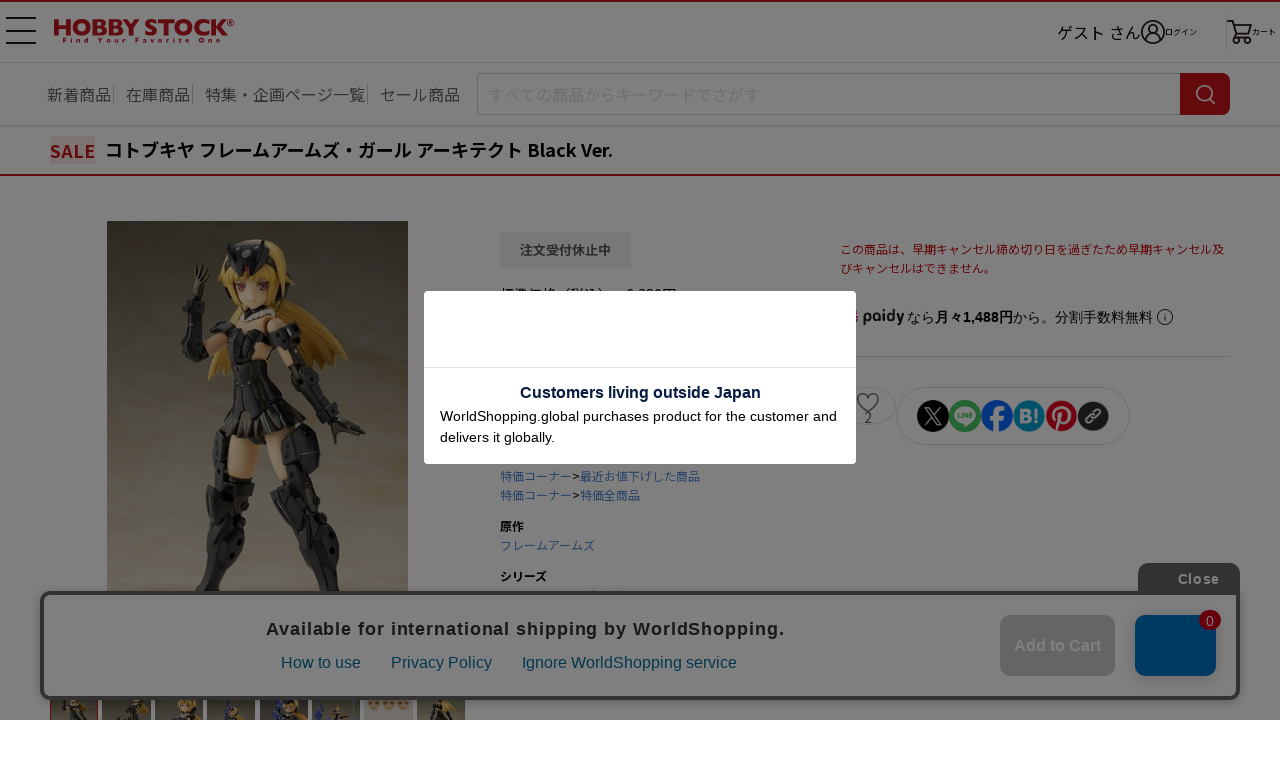

--- FILE ---
content_type: text/html; charset=UTF-8
request_url: https://www.hobbystock.jp/item/view/hby-prm-00006175?thumb=1
body_size: 9731
content:
<!DOCTYPE html>
<html lang="ja"
            xmlns:og="http://ogp.me/ns#" xmlns:mixi="http://mixi-platform.com/ns#"
    >

    <head
                    prefix="og: http://ogp.me/ns# fb: http://ogp.me/ns/fb# article: http://ogp.me/ns/article#"
            >

        <meta charset="utf-8"/>        <!-- Google Tag Manager -->
<script>(function(w,d,s,l,i){w[l]=w[l]||[];w[l].push({'gtm.start':
new Date().getTime(),event:'gtm.js'});var f=d.getElementsByTagName(s)[0],
j=d.createElement(s),dl=l!='dataLayer'?'&l='+l:'';j.async=true;j.src=
'https://www.googletagmanager.com/gtm.js?id='+i+dl;f.parentNode.insertBefore(j,f);
})(window,document,'script','dataLayer','GTM-TFNS546');</script>
<!-- End Google Tag Manager -->
        <title>コトブキヤ フレームアームズ・ガール アーキテクト Black Ver.｜ホビーの総合通販サイト ホビーストック        </title>

                    <link rel="canonical" href="https://www.hobbystock.jp/item/view/hby-prm-00006175"/>
                <meta name="viewport" content="width=device-width, viewport-fit=cover">
        <meta name="format-detection" content="telephone=no">
        <meta name="keywords" content="コトブキヤ フレームアームズ・ガール アーキテクト Black Ver.,4934054062553,模型・プラモデル,キャラクターモデル,特価コーナー,特価全商品,特価コーナー,最近お値下げした商品,,HOBBY STOCK,ホビーストック,通販,フィギュア"/><meta name="description" content="コトブキヤ フレームアームズ・ガール アーキテクト Black Ver.の詳細情報。入手困難な人気商品からホビーストックオリジナル商品まで、お客様のご希望に幅広い品揃えでお応え致します。ホビー・おもちゃ・フィギュアの総合通販サイト ホビーストック。"/><meta property="og:title" content="ホビーストック | コトブキヤ フレームアームズ・ガール アーキテクト Black Ver."/>
<meta property="og:description" content="コトブキヤ オリジナルロボットコンテンツ「フレームアームズ」のスピンオフシリーズ「フレームアームズ・ガール」最新作は「フレームアームズ・ガール アーキテクト Black Ver.」！

柳瀬敬之氏デザインによるフレームアームズ「アーキテクト」を、島田フミカネ氏が美少女化したイラストをもとに立体化しました！
今回は「アーキテクト」の別カラーでの商品になります。

【商品詳細】
・アーマー部分はブラック＆ガンメタリックカラーで整形。
・「フレームアームズ・ガール イノセンティア」と同等の肩引き出し関節の追加。"/>
<meta property="og:url" content="https://www.hobbystock.jp/item/view/hby-prm-00006175?thumb=1"/>
<meta property="og:type" content="article"/>
<meta property="og:site_name" content="ホビーストック"/>
<meta property="og:locale" content="ja_JP"/>
<meta property="og:image" content="https://s3-ap-northeast-1.amazonaws.com/hobbystock/img/item/00000441359/pc_detail_0.jpg"/>
<meta property="fb:app_id" content="234391763294452"/>

        
	<link rel="stylesheet" href="/css/user/new/styles.css"/>

        <script src="/js/jquery-1.9.1.min.js"></script><script async src="https://www.googletagmanager.com/gtag/js?id=G-FCNJDMWGXZ"></script>
<script>window.dataLayer = window.dataLayer || [];
function gtag(){dataLayer.push(arguments);}
gtag('js', new Date());
gtag('config', 'G-FCNJDMWGXZ');
gtag('config', 'AW-988886124');


</script>    </head>

<body>
<!-- Google Tag Manager (noscript) -->
<noscript><iframe src="https://www.googletagmanager.com/ns.html?id=GTM-TFNS546"
height="0" width="0" style="display:none;visibility:hidden"></iframe></noscript>
<!-- End Google Tag Manager (noscript) -->
<div class="page productPage js-page">
        <div class="page__header-wrapper js-page__header-wrapper">
        <header class="page__header header">
    <div class="header__body">
        <h1 class="header__logo">
            <a href="/"><img src="/img/user/new/header-logo.svg" alt="HOBBY STOCK" width="130" height="17"/></a>        </h1>

        <nav class="header__nav">
            <button class="header__navBtn hamburgerBtn -sp -open js-gnavOpenBtn-sp" type="button" aria-expanded="false" aria-controls="drawerNavSP">
                <span>メニュー 開</span>
            </button>
            <button class="header__navBtn hamburgerBtn -pc -open js-gnavOpenBtn-pc" type="button" aria-expanded="false" aria-controls="drawerNavPC">
                <span>メニュー 開</span>
            </button>

            <div class="header__drawer -sp js-drawer-sp" id="drawerNavSP" aria-hidden="true">
                <ul class="globalNav">
                    <li class="globalNav__item -userName">
                        <div class="globalNav__userName">
                                                            ゲスト                                                        <span class="globalNav__userNameSuffix">さん</span>
                        </div>
                    </li>
                    <li class="globalNav__item -point">
                        <span class="globalNav__pointTitle">保有ポイント：</span>
                        <span class="globalNav__pointNumber">
                                                            --pt                                                    </span>
                        <a href="/Points" class="globalNav__pointLink">ポイント履歴</a>                    </li>
                    <li class="globalNav__item">
                        <a href="/UserCoupons">クーポン管理</a>                    </li>
                    <li class="globalNav__item">
                                                <a href="/Favorites">                            お気に入り                                                    </a>                    </li>
                    <li class="globalNav__item">
                        <a href="/AccessHistories/notLoggedIn">閲覧履歴</a>                    </li>
                    <li class="globalNav__item">
                        <a href="/special_features">特集・企画ページ一覧</a>                    </li>
                    <li class="globalNav__item">
                        <a href="/groups">新着予約商品一覧</a>                    </li>
                    <li class="globalNav__item">
                        <a href="/groups?sale=1">セール品一覧</a>                    </li>
                    <li class="globalNav__item">
                        <a href="/groups?stock=1">在庫商品一覧</a>                    </li>
                    <li class="globalNav__item -sns">
                        <span class="globalNav__snsTitle">SNSリンク</span>
                        <ul class="globalNav__snsLink">
                            <li>
                                <a href="https://twitter.com/hs_marietta" target="_blank"><img src="/img/user/new/icon-x.png" alt="X" width="22" height="22"/></a>                            </li>
                            <li>
                                <a href="https://www.facebook.com/hobbystock.co.jp" target="_blank"><img src="/img/user/new/icon-facebook.png" alt="Facebook" width="22" height="22"/></a>                            </li>
                        </ul>
                    </li>
                    <li class="globalNav__item">
                        <a href="http://blog.hobbystock.jp/info/cat25/" target="_blank">お知らせ</a>                    </li>
                    <li class="globalNav__item">
                        <a href="/Calendars">営業カレンダー</a>                    </li>
                    <li class="globalNav__item">
                        <a href="/guide">ご利用ガイド</a>                    </li>
                    <li class="globalNav__item">
                        <a href="/faq">よくあるご質問</a>                    </li>
                    <li class="globalNav__item">
                        <button type="button" class="js-activateChatPlus">お問合せ</button>                    </li>
                    <li class="globalNav__item">
                        <a href="/StaticFiles/privacy" class="globalNav__small">プライバシーポリシー</a>                    </li>
                    <li class="globalNav__item">
                        <a href="/StaticFiles/legal" class="globalNav__small">特定商取引法に基づく表記</a>                    </li>
                    <li class="globalNav__item">
                        <a href="/StaticFiles/member_rule" class="globalNav__small">会員規約</a>                    </li>
                    <li class="globalNav__item">
                        <a href="/StaticFiles/rule" class="globalNav__small">利用規約</a>                    </li>
                    <li class="globalNav__item">
                        <a href="/StaticFiles/point_rule" class="globalNav__small">ポイント規約</a>                    </li>
                    <li class="globalNav__item">
                        <a href="http://hobbystock.co.jp/companyinfo/index.html" target="_blank" class="globalNav__small">会社概要</a>                    </li>
                    <li class="globalNav__item">
                        <a href="/StaticFiles/site_map" class="globalNav__small">サイトマップ</a>                    </li>
                    <li class="globalNav__item -restriction">
                        <span class="globalNav__restrictionTitle">年齢制限のある商品を表示しない</span>
                        <div class="globalNav__restrictionSwitch">
                            <label class="toggleSwitch">
                                <input type="hidden" name="age_restriction" value="0"/><input type="checkbox" name="age_restriction" value="1" checked="checked" class="toggleSwitch__check" onclick="window.location.href = this.dataset.href" data-href="/AgeCertifications/enableAdultContents?return=https%253A%252F%252Fwww.hobbystock.jp%252Fitem%252Fview%252Fhby-prm-00006175%253Fthumb%253D1">                                <span class="toggleSwitch__slider"></span>
                            </label>
                        </div>
                    </li>
                                    </ul>
                <div class="header__drawerOverlay js-drawerOverlay">
                    <button class="header__drawerCloseBtn hamburgerBtn -close js-gnavCloseBtn-sp" type="button" aria-expanded="false">
                        <span>メニュー 閉じる</span>
                    </button>
                </div>
            </div>

            <div class="header__drawer -pc js-drawer-pc" id="drawerNavPC" aria-hidden="true">
                <ul class="globalNav">
                                        <li class="globalNav__item">
                        <a href="/UserCoupons">クーポン管理</a>                    </li>
                    <li class="globalNav__item">
                                                <a href="/Favorites">                            お気に入り                                                    </a>                    </li>
                    <li class="globalNav__item">
                        <a href="/AccessHistories/notLoggedIn">閲覧履歴</a>                    </li>
                    <li class="globalNav__item -sns">
                        <span class="globalNav__snsTitle">SNSリンク</span>
                        <ul class="globalNav__snsLink">
                            <li>
                                <a href="https://twitter.com/hs_marietta" target="_blank"><img src="/img/user/new/icon-x.png" alt="X" width="22" height="22"/></a>                            </li>
                            <li>
                                <a href="https://www.facebook.com/hobbystock.co.jp" target="_blank"><img src="/img/user/new/icon-facebook.png" alt="Facebook" width="22" height="22"/></a>                            </li>
                        </ul>
                    </li>
                    <li class="globalNav__item">
                        <a href="http://blog.hobbystock.jp/info/cat25/" target="_blank">お知らせ</a>                    </li>
                    <li class="globalNav__item">
                        <a href="/Calendars">営業カレンダー</a>                    </li>
                                            <li class="globalNav__item -restriction">
                            <span class="globalNav__restrictionTitle">年齢制限のある商品を表示しない</span>
                            <div class="globalNav__restrictionSwitch">
                                <label class="toggleSwitch">
                                    <input type="hidden" name="age_restriction" value="0"/><input type="checkbox" name="age_restriction" value="1" checked="checked" class="toggleSwitch__check" onclick="window.location.href = this.dataset.href" data-href="/AgeCertifications/enableAdultContents?return=https%253A%252F%252Fwww.hobbystock.jp%252Fitem%252Fview%252Fhby-prm-00006175%253Fthumb%253D1">                                    <span class="toggleSwitch__slider"></span>
                                </label>
                            </div>
                        </li>
                                                        </ul>
                <ul class="globalNav">
                    <li class="globalNav__item">
                        <a href="/guide">ご利用ガイド</a>                    </li>
                    <li class="globalNav__item">
                        <a href="/faq">よくあるご質問</a>                    </li>
                    <li class="globalNav__item">
                        <button type="button" class="js-activateChatPlus">お問合せ</button>                    </li>
                    <li class="globalNav__item">
                        <a href="/StaticFiles/privacy" class="globalNav__small">プライバシーポリシー</a>                    </li>
                    <li class="globalNav__item">
                        <a href="/StaticFiles/legal" class="globalNav__small">特定商取引法に基づく表記</a>                    </li>
                    <li class="globalNav__item">
                        <a href="/StaticFiles/member_rule" class="globalNav__small">会員規約</a>                    </li>
                    <li class="globalNav__item">
                        <a href="/StaticFiles/rule" class="globalNav__small">利用規約</a>                    </li>
                    <li class="globalNav__item">
                        <a href="/StaticFiles/point_rule" class="globalNav__small">ポイント規約</a>                    </li>
                    <li class="globalNav__item">
                        <a href="http://hobbystock.co.jp/companyinfo/index.html" target="_blank" class="globalNav__small">会社概要</a>                    </li>
                    <li class="globalNav__item">
                        <a href="/StaticFiles/site_map" class="globalNav__small">サイトマップ</a>                    </li>
                </ul>
            </div>

            <ul class="header__iconNav">
                <li class="header__username">
                                            ゲスト                                        さん
                </li>
                <li class="header__loginWrap">
                            <a href="/Logins?return=%2Fitem%2Fview%2Fhby-prm-00006175%3Fthumb%3D1" class="header__iconLink -login"><img src="/img/user/new/icon-login.png" alt="ログイン" width="24" height="24"/><span>ログイン</span></a>                </li>
                <li><a href="/Carts" class="header__iconLink -cart"><img src="/img/user/new/icon-cart.png" alt="カート" width="25" height="24"/><span class="header__cartText">カート</span></a></li>
            </ul>
        </nav>
    </div>
</header>
        <nav class="searchNav">
            <ul class="searchNav__list">
            <li>
                <a href="/groups">新着商品</a>            </li>
            <li>
                <a href="/groups?stock=1&amp;sortOrder=release_latest&amp;order=release_latest">在庫商品</a>            </li>
            <li>
                <a href="/special_features" class="mobile-only">特集一覧</a>                <a href="/special_features" class="pc-only">特集・企画ページ一覧</a>            </li>
            <li>
                <a href="/groups?sale=1">セール商品</a>            </li>
        </ul>
        <form method="get" accept-charset="utf-8" name="searchTextBox" class="searchNav__box js-searchNav__box" action="/groups">    <input type="search" name="keyword" class="searchNav__input js-searchInput" placeholder="すべての商品からキーワードでさがす" autocomplete="off" data-min-text-length="2" data-algolia-suggestion-url="https://www.hobbystock.jp/AlgoliaSuggestions/search"/>    <button type="button" class="searchNav__cancel-btn js-searchNav__cancel-btn"></button>    <button class="searchNav__btn" type="submit"><span>検索</span></button>    <div class="searchNav__suggest suggest js-searchSuggest-pc"></div>
    </form></nav>
    </div>
                        <div id="sp_search" class="modal -search js-modal js-sp_search">
    <button type="button" class="modal__close-sp-search js-modalClose js-modal__close-sp-search">閉じる</button>    <div class="searchNav__suggest suggest js-searchSuggest-sp">
    </div>
</div>
    <main class="main">
        <section class="productSection">
    <h2 class="productName">
                                    <div class="productName__status -sale">SALE</div>
                                    コトブキヤ フレームアームズ・ガール アーキテクト Black Ver.    </h2>

        <div class="pc-only">
        <div class="productMainBox">
            <div class="productMainBox__left">

                                <div class="kv">
                    <div class="kvSlider kvSlider--main swiper js-productKvSlider-pc js-modalOpen" data-target="productimg" tabindex="0">
                        <ul class="swiper-wrapper">
                                                            <li class="kvSlider__item swiper-slide">
                                    <img src="https://s3-ap-northeast-1.amazonaws.com/hobbystock/img/item/00000441359/pc_detail_0.jpg" alt=""/>                                </li>
                                                            <li class="kvSlider__item swiper-slide">
                                    <img src="https://s3-ap-northeast-1.amazonaws.com/hobbystock/img/item/00000441359/pc_detail_1.jpg" alt=""/>                                </li>
                                                            <li class="kvSlider__item swiper-slide">
                                    <img src="https://s3-ap-northeast-1.amazonaws.com/hobbystock/img/item/00000441359/pc_detail_2.jpg" alt=""/>                                </li>
                                                            <li class="kvSlider__item swiper-slide">
                                    <img src="https://s3-ap-northeast-1.amazonaws.com/hobbystock/img/item/00000441359/pc_detail_3.jpg" alt=""/>                                </li>
                                                            <li class="kvSlider__item swiper-slide">
                                    <img src="https://s3-ap-northeast-1.amazonaws.com/hobbystock/img/item/00000441359/pc_detail_4.jpg" alt=""/>                                </li>
                                                            <li class="kvSlider__item swiper-slide">
                                    <img src="https://s3-ap-northeast-1.amazonaws.com/hobbystock/img/item/00000441359/pc_detail_5.jpg" alt=""/>                                </li>
                                                            <li class="kvSlider__item swiper-slide">
                                    <img src="https://s3-ap-northeast-1.amazonaws.com/hobbystock/img/item/00000441359/pc_detail_6.jpg" alt=""/>                                </li>
                                                            <li class="kvSlider__item swiper-slide">
                                    <img src="https://s3-ap-northeast-1.amazonaws.com/hobbystock/img/item/00000441359/pc_detail_7.jpg" alt=""/>                                </li>
                                                            <li class="kvSlider__item swiper-slide">
                                    <img src="https://s3-ap-northeast-1.amazonaws.com/hobbystock/img/item/00000441359/pc_detail_8.jpg" alt=""/>                                </li>
                                                            <li class="kvSlider__item swiper-slide">
                                    <img src="https://s3-ap-northeast-1.amazonaws.com/hobbystock/img/item/00000441359/pc_detail_9.jpg" alt=""/>                                </li>
                                                            <li class="kvSlider__item swiper-slide">
                                    <img src="https://s3-ap-northeast-1.amazonaws.com/hobbystock/img/item/00000441359/pc_detail_10.jpg" alt=""/>                                </li>
                                                    </ul>
                        <div class="kvSlider__pagination swiper-pagination"></div>
                    </div>
                </div>

                <!-- KV スライダー（サムネイル） -->
                <div class="kvSlider kvSlider--thumbnail swiper js-productKvSliderThumbnail">
                    <ul class="swiper-wrapper">
                                                    <li class="kvSlider__item swiper-slide">
                                <img src="https://s3-ap-northeast-1.amazonaws.com/hobbystock/img/item/00000441359/pc_detail_0.jpg" alt=""/>                            </li>
                                                    <li class="kvSlider__item swiper-slide">
                                <img src="https://s3-ap-northeast-1.amazonaws.com/hobbystock/img/item/00000441359/pc_detail_1.jpg" alt=""/>                            </li>
                                                    <li class="kvSlider__item swiper-slide">
                                <img src="https://s3-ap-northeast-1.amazonaws.com/hobbystock/img/item/00000441359/pc_detail_2.jpg" alt=""/>                            </li>
                                                    <li class="kvSlider__item swiper-slide">
                                <img src="https://s3-ap-northeast-1.amazonaws.com/hobbystock/img/item/00000441359/pc_detail_3.jpg" alt=""/>                            </li>
                                                    <li class="kvSlider__item swiper-slide">
                                <img src="https://s3-ap-northeast-1.amazonaws.com/hobbystock/img/item/00000441359/pc_detail_4.jpg" alt=""/>                            </li>
                                                    <li class="kvSlider__item swiper-slide">
                                <img src="https://s3-ap-northeast-1.amazonaws.com/hobbystock/img/item/00000441359/pc_detail_5.jpg" alt=""/>                            </li>
                                                    <li class="kvSlider__item swiper-slide">
                                <img src="https://s3-ap-northeast-1.amazonaws.com/hobbystock/img/item/00000441359/pc_detail_6.jpg" alt=""/>                            </li>
                                                    <li class="kvSlider__item swiper-slide">
                                <img src="https://s3-ap-northeast-1.amazonaws.com/hobbystock/img/item/00000441359/pc_detail_7.jpg" alt=""/>                            </li>
                                                    <li class="kvSlider__item swiper-slide">
                                <img src="https://s3-ap-northeast-1.amazonaws.com/hobbystock/img/item/00000441359/pc_detail_8.jpg" alt=""/>                            </li>
                                                    <li class="kvSlider__item swiper-slide">
                                <img src="https://s3-ap-northeast-1.amazonaws.com/hobbystock/img/item/00000441359/pc_detail_9.jpg" alt=""/>                            </li>
                                                    <li class="kvSlider__item swiper-slide">
                                <img src="https://s3-ap-northeast-1.amazonaws.com/hobbystock/img/item/00000441359/pc_detail_10.jpg" alt=""/>                            </li>
                                            </ul>
                </div>
            </div>

            <div class="productMainBox__center">
                                <div class="productStatus -stop">注文受付休止中</div>
                                <div class="productInfo">
    <dl class="productInfo__item">
        <dt>標準価格（税込）</dt>
                    <dd><del>6,380円</del></dd>
            </dl>
    <dl class="productInfo__item">
        <dt>販売価格（税込）</dt>
        <dd>
            <span class="productInfo__sellingPrice">4,466円</span>
                                        <span class="productInfo__priceDiscount">30%OFF</span>
                    </dd>
    </dl>
    <dl class="productInfo__item">
        <dt>ポイント</dt>
        <dd>
            <span class="productInfo__point">41ポイント還元</span>
        </dd>
    </dl>
</div>
<div class="productInfo -lightColor">
    <dl class="productInfo__item">
        <dt>発売日</dt>
        <dd>2024年6月発売</dd>
    </dl>
                </div>

                                <div class="productInfo02">
        
        
                <dl class="productInfo02__item">
            <dt>カテゴリー</dt>
                                            <dd>
                    <div class="productInfo02__row">
                        <a href="/groups?lcat=4">模型・プラモデル</a>&gt;<a href="/groups?lcat=4&amp;mcat=11">キャラクターモデル</a>                    </div>
                </dd>
                                            <dd>
                    <div class="productInfo02__row">
                        <a href="/groups?lcat=14">特価コーナー</a>&gt;<a href="/groups?lcat=14&amp;mcat=68">最近お値下げした商品</a>                    </div>
                </dd>
                                            <dd>
                    <div class="productInfo02__row">
                        <a href="/groups?lcat=14">特価コーナー</a>&gt;<a href="/groups?lcat=14&amp;mcat=69">特価全商品</a>                    </div>
                </dd>
                    </dl>
    
                    <dl class="productInfo02__item">
            <dt>原作</dt>
            <dd>
                <div class="productInfo02__row">
                    <a href="/groups?org%5B0%5D=1374">フレームアームズ</a>                </div>
            </dd>
        </dl>
    
                <dl class="productInfo02__item">
            <dt>シリーズ</dt>
            <dd>
                <a href="/groups?srs%5B0%5D=446">フレームアームズ・ガール</a>            </dd>
        </dl>
    
                <dl class="productInfo02__item">
            <dt>メーカー</dt>
            <dd>
                <a href="/groups?mkr%5B0%5D=5">コトブキヤ</a>            </dd>
        </dl>
    </div>
            </div>

            <div class="productMainBox__right">
                
                    <p class="productAddCart__note mt18">
        この商品は、早期キャンセル締め切り日を過ぎたため早期キャンセル及びキャンセルはできません。    </p>

                <!-- Paidy ウィジェット ここから -->
                <div class="_paidy-promotional-messaging productPaidy" data-amount="4466"></div>
                <!-- Paidy ウィジェット ここまで -->

                                <div class="productFunction -pc js-actionBtnsOuter js-addFavorites">
                    <div class="addFavorites__textOuter">
    <p class="addFavorites__message js-addFavoritesMessage">
        <a href="/Favorites">お気に入り</a>に登録しました。                    <span class="addFavorites__triangle"></span>
            </p>
</div>

<div class="productFunction__favorite">
        <button type="button" class="productFunction__btn -favorite js-favoriteBtn" data-add-url="/Favorites/addAjax" data-delete-url="/Favorites/deleteAjax" data-item_id="441359" data-token="hnjzQoukietxwyQLzQdESeQGYfRUfZ4Y0EeM8A0t6xvCRI4LdeUy/qqirGKyz7gFrb5/vwYYDAuAu5tHILPixtAciImvzO22gDUHwTAY+HrlJOiWPx7dffF87WhDhlHNyMafV4T+jzWdixqMPnlqbw==" data-non-login-user-url="/Favorites/add/441359?return=%2Fitem%2Fview%2Fhby-prm-00006175%3Fthumb%3D1">2</button></div>

                    <div class="productFunction__shareBtns shareBtns">
            <ul class="shareBtns__list">
        <li>
            <a class="shareBtns__btn" href="https://twitter.com/intent/tweet?text=コトブキヤ フレームアームズ・ガール アーキテクト Black Ver.&url=https://www.hobbystock.jp/item/view/hby-prm-00006175?thumb=1" target="_blank">
                <img src="/img/user/new/icon-x.png" width="32" height="32" alt="X"/>            </a>
        </li>
        <li>
            <a class="shareBtns__btn" href="https://lineit.line.me/share/ui?url=https://www.hobbystock.jp/item/view/hby-prm-00006175?thumb=1" target="_blank">
                <img src="/img/user/new/icon-line.png" width="32" height="32" alt="LINE"/>            </a>
        </li>
        <li>
            <a class="shareBtns__btn" href="https://www.facebook.com/sharer/sharer.php?u=https://www.hobbystock.jp/item/view/hby-prm-00006175?thumb=1" target="_blank">
                <img src="/img/user/new/icon-facebook.png" width="32" height="32" alt="Facebook"/>            </a>
        </li>
        <li>
            <a class="shareBtns__btn" href="https://b.hatena.ne.jp/add?mode=confirm&url=https://www.hobbystock.jp/item/view/hby-prm-00006175?thumb=1&title=コトブキヤ フレームアームズ・ガール アーキテクト Black Ver." target="_blank">
                <img src="/img/user/new/icon-hatena.png" width="32" height="32" alt="はてなブックマーク"/>            </a>
        </li>
        <li>
            <a class="shareBtns__btn" href="https://www.pinterest.com/pin/create/button/?url=https://www.hobbystock.jp/item/view/hby-prm-00006175?thumb=1&media=https://s3-ap-northeast-1.amazonaws.com/hobbystock/img/item/00000441359/pc_detail_0.jpg&description=コトブキヤ フレームアームズ・ガール アーキテクト Black Ver." target="_blank">
                <img src="/img/user/new/icon-pinterest.png" width="32" height="32" alt="Pinterest"/>            </a>
        </li>
        <li class="urlCopy js-urlCopy">
            <button type="button" class="urlCopy__btn js-urlCopyBtn"><img src="/img/user/new/icon-link.png" width="32" height="32" alt="コピー"/></button>
            <div class="urlCopy__messageOuter js-urlCopyMessageOuter">
                <p class="urlCopy__message">URLをコピーしました。</p>
                <div class="urlCopy__messageArrow"></div>
            </div>
        </li>
    </ul>
</div>
                </div>

                <!-- クーポン ここから -->
                                <!-- クーポン ここまで -->
            </div>
        </div>

                
                
                <section class="productSpec">
    <button class="productSpec__header">
        <h3 class="productSpec__title">商品の仕様</h3>
    </button>
    <div class="productSpec__body">
        <p class="text">コトブキヤ オリジナルロボットコンテンツ「フレームアームズ」のスピンオフシリーズ「フレームアームズ・ガール」最新作は「フレームアームズ・ガール アーキテクト Black Ver.」！<br />
<br />
柳瀬敬之氏デザインによるフレームアームズ「アーキテクト」を、島田フミカネ氏が美少女化したイラストをもとに立体化しました！<br />
今回は「アーキテクト」の別カラーでの商品になります。<br />
<br />
【商品詳細】<br />
・アーマー部分はブラック＆ガンメタリックカラーで整形。<br />
・「フレームアームズ・ガール イノセンティア」と同等の肩引き出し関節の追加。</p>
                    <p class="text">&copy; KOTOBUKIYA Co.,Ltd. All Rights Reserved.</p>
            </div>
</section>

                    </div>

        <div class="mobile-only">
                <div class="kv slider">
            <div class="kvSlider swiper js-productKvSlider-sp js-modalOpen" data-target="productimg" tabindex="0">
                <ul class="swiper-wrapper">
                                            <li class="kvSlider__item swiper-slide">
                            <img src="https://s3-ap-northeast-1.amazonaws.com/hobbystock/img/item/00000441359/pc_detail_0.jpg" alt=""/>                        </li>
                                            <li class="kvSlider__item swiper-slide">
                            <img src="https://s3-ap-northeast-1.amazonaws.com/hobbystock/img/item/00000441359/pc_detail_1.jpg" alt=""/>                        </li>
                                            <li class="kvSlider__item swiper-slide">
                            <img src="https://s3-ap-northeast-1.amazonaws.com/hobbystock/img/item/00000441359/pc_detail_2.jpg" alt=""/>                        </li>
                                            <li class="kvSlider__item swiper-slide">
                            <img src="https://s3-ap-northeast-1.amazonaws.com/hobbystock/img/item/00000441359/pc_detail_3.jpg" alt=""/>                        </li>
                                            <li class="kvSlider__item swiper-slide">
                            <img src="https://s3-ap-northeast-1.amazonaws.com/hobbystock/img/item/00000441359/pc_detail_4.jpg" alt=""/>                        </li>
                                            <li class="kvSlider__item swiper-slide">
                            <img src="https://s3-ap-northeast-1.amazonaws.com/hobbystock/img/item/00000441359/pc_detail_5.jpg" alt=""/>                        </li>
                                            <li class="kvSlider__item swiper-slide">
                            <img src="https://s3-ap-northeast-1.amazonaws.com/hobbystock/img/item/00000441359/pc_detail_6.jpg" alt=""/>                        </li>
                                            <li class="kvSlider__item swiper-slide">
                            <img src="https://s3-ap-northeast-1.amazonaws.com/hobbystock/img/item/00000441359/pc_detail_7.jpg" alt=""/>                        </li>
                                            <li class="kvSlider__item swiper-slide">
                            <img src="https://s3-ap-northeast-1.amazonaws.com/hobbystock/img/item/00000441359/pc_detail_8.jpg" alt=""/>                        </li>
                                            <li class="kvSlider__item swiper-slide">
                            <img src="https://s3-ap-northeast-1.amazonaws.com/hobbystock/img/item/00000441359/pc_detail_9.jpg" alt=""/>                        </li>
                                            <li class="kvSlider__item swiper-slide">
                            <img src="https://s3-ap-northeast-1.amazonaws.com/hobbystock/img/item/00000441359/pc_detail_10.jpg" alt=""/>                        </li>
                                    </ul>
                <div class="kvSlider__pagination swiper-pagination"></div>
            </div>
            <button type="button" class="kvSlider__navi slider__navi -prev swiper-button-prev js-productKvSlider-sp-prev"></button>
            <button  type="button" class="kvSlider__navi slider__navi -next swiper-button-next js-productKvSlider-sp-next"></button>
        </div>

                <div class="productFunction -sp js-actionBtnsOuter js-addFavorites">
            <div class="addFavorites__textOuter">
    <p class="addFavorites__message js-addFavoritesMessage">
        <a href="/Favorites">お気に入り</a>に登録しました。            </p>
</div>

<div class="productFunction__favorite">
        <button type="button" class="productFunction__btn -favorite js-favoriteBtn" data-add-url="/Favorites/addAjax" data-delete-url="/Favorites/deleteAjax" data-item_id="441359" data-token="hnjzQoukietxwyQLzQdESeQGYfRUfZ4Y0EeM8A0t6xvCRI4LdeUy/qqirGKyz7gFrb5/vwYYDAuAu5tHILPixtAciImvzO22gDUHwTAY+HrlJOiWPx7dffF87WhDhlHNyMafV4T+jzWdixqMPnlqbw==" data-non-login-user-url="/Favorites/add/441359?return=%2Fitem%2Fview%2Fhby-prm-00006175%3Fthumb%3D1">2</button></div>

            <div class="productFunction__openShare">
                <button type="button" class="productFunction__btn -share js-openShareBtn">シェア</button>
            </div>
            <div class="productFunction__shareBtns shareBtns">
                <div class="shareBtns__text">この商品をシェアする</div>
        <ul class="shareBtns__list">
        <li>
            <a class="shareBtns__btn" href="https://twitter.com/intent/tweet?text=コトブキヤ フレームアームズ・ガール アーキテクト Black Ver.&url=https://www.hobbystock.jp/item/view/hby-prm-00006175?thumb=1" target="_blank">
                <img src="/img/user/new/icon-x.png" width="22" height="22" alt="X"/>            </a>
        </li>
        <li>
            <a class="shareBtns__btn" href="https://lineit.line.me/share/ui?url=https://www.hobbystock.jp/item/view/hby-prm-00006175?thumb=1" target="_blank">
                <img src="/img/user/new/icon-line.png" width="22" height="22" alt="LINE"/>            </a>
        </li>
        <li>
            <a class="shareBtns__btn" href="https://www.facebook.com/sharer/sharer.php?u=https://www.hobbystock.jp/item/view/hby-prm-00006175?thumb=1" target="_blank">
                <img src="/img/user/new/icon-facebook.png" width="22" height="22" alt="Facebook"/>            </a>
        </li>
        <li>
            <a class="shareBtns__btn" href="https://b.hatena.ne.jp/add?mode=confirm&url=https://www.hobbystock.jp/item/view/hby-prm-00006175?thumb=1&title=コトブキヤ フレームアームズ・ガール アーキテクト Black Ver." target="_blank">
                <img src="/img/user/new/icon-hatena.png" width="22" height="22" alt="はてなブックマーク"/>            </a>
        </li>
        <li>
            <a class="shareBtns__btn" href="https://www.pinterest.com/pin/create/button/?url=https://www.hobbystock.jp/item/view/hby-prm-00006175?thumb=1&media=https://s3-ap-northeast-1.amazonaws.com/hobbystock/img/item/00000441359/pc_detail_0.jpg&description=コトブキヤ フレームアームズ・ガール アーキテクト Black Ver." target="_blank">
                <img src="/img/user/new/icon-pinterest.png" width="22" height="22" alt="Pinterest"/>            </a>
        </li>
        <li class="urlCopy js-urlCopy">
            <button type="button" class="urlCopy__btn js-urlCopyBtn"><img src="/img/user/new/icon-link.png" width="22" height="22" alt="コピー"/></button>
            <div class="urlCopy__messageOuter js-urlCopyMessageOuter">
                <p class="urlCopy__message">URLをコピーしました。</p>
                <div class="urlCopy__messageArrow"></div>
            </div>
        </li>
    </ul>
</div>
        </div>

                <div class="productStatus -stop">注文受付休止中</div>
                <div class="productInfo">
    <dl class="productInfo__item">
        <dt>標準価格（税込）</dt>
                    <dd><del>6,380円</del></dd>
            </dl>
    <dl class="productInfo__item">
        <dt>販売価格（税込）</dt>
        <dd>
            <span class="productInfo__sellingPrice">4,466円</span>
                                        <span class="productInfo__priceDiscount">30%OFF</span>
                    </dd>
    </dl>
    <dl class="productInfo__item">
        <dt>ポイント</dt>
        <dd>
            <span class="productInfo__point">41ポイント還元</span>
        </dd>
    </dl>
</div>
<div class="productInfo -lightColor">
    <dl class="productInfo__item">
        <dt>発売日</dt>
        <dd>2024年6月発売</dd>
    </dl>
                </div>

                
        
            <p class="productAddCart__note mt18">
        この商品は、早期キャンセル締め切り日を過ぎたため早期キャンセル及びキャンセルはできません。    </p>

        <!-- Paidy ウィジェット ここから -->
        <div class="_paidy-promotional-messaging productPaidy" data-amount="4466"></div>
        <!-- Paidy ウィジェット ここまで -->

        <!-- クーポン ここから -->
                <!-- クーポン ここまで -->

                <div class="productInfo02">
        
        
                <dl class="productInfo02__item">
            <dt>カテゴリー</dt>
                                            <dd>
                    <div class="productInfo02__row">
                        <a href="/groups?lcat=4">模型・プラモデル</a>&gt;<a href="/groups?lcat=4&amp;mcat=11">キャラクターモデル</a>                    </div>
                </dd>
                                            <dd>
                    <div class="productInfo02__row">
                        <a href="/groups?lcat=14">特価コーナー</a>&gt;<a href="/groups?lcat=14&amp;mcat=68">最近お値下げした商品</a>                    </div>
                </dd>
                                            <dd>
                    <div class="productInfo02__row">
                        <a href="/groups?lcat=14">特価コーナー</a>&gt;<a href="/groups?lcat=14&amp;mcat=69">特価全商品</a>                    </div>
                </dd>
                    </dl>
    
                    <dl class="productInfo02__item">
            <dt>原作</dt>
            <dd>
                <div class="productInfo02__row">
                    <a href="/groups?org%5B0%5D=1374">フレームアームズ</a>                </div>
            </dd>
        </dl>
    
                <dl class="productInfo02__item">
            <dt>シリーズ</dt>
            <dd>
                <a href="/groups?srs%5B0%5D=446">フレームアームズ・ガール</a>            </dd>
        </dl>
    
                <dl class="productInfo02__item">
            <dt>メーカー</dt>
            <dd>
                <a href="/groups?mkr%5B0%5D=5">コトブキヤ</a>            </dd>
        </dl>
    </div>

                
                
                <section class="productSpec js-spec">
    <button class="productSpec__header js-specHeader">
        <h3 class="productSpec__title">商品の仕様</h3>
    </button>
    <div class="productSpec__body -partial js-specBody">
        <p class="text">コトブキヤ オリジナルロボットコンテンツ「フレームアームズ」のスピンオフシリーズ「フレームアームズ・ガール」最新作は「フレームアームズ・ガール アーキテクト Black Ver.」！<br />
<br />
柳瀬敬之氏デザインによるフレームアームズ「アーキテクト」を、島田フミカネ氏が美少女化したイラストをもとに立体化しました！<br />
今回は「アーキテクト」の別カラーでの商品になります。<br />
<br />
【商品詳細】<br />
・アーマー部分はブラック＆ガンメタリックカラーで整形。<br />
・「フレームアームズ・ガール イノセンティア」と同等の肩引き出し関節の追加。</p>
                    <p class="text">&copy; KOTOBUKIYA Co.,Ltd. All Rights Reserved.</p>
            </div>
</section>
    </div><!-- /mobile-only -->
</section>



        <section class="listSection">
    <h2 class="listSection__title">
        " コトブキヤ "の他の商品    </h2>
    <div class="otherProductsSlider slider">
        <div class="swiper js-otherProductsSlider">
            <ul class="swiper-wrapper">
                                                        <li class="otherProductsSlider__item productCard swiper-slide">
                                                <a href="https://www.hobbystock.jp/item/view/hby-icf-00007881">                        <div class="productCard__img">
                                                        <img src="https://s3-ap-northeast-1.amazonaws.com/hobbystock/img/item/00000581526/pc_thumbnail.jpg" width="110" height="110" alt=""/>                        </div>
                        <div class="productCard__name">
                            <em></em>コトブキヤ OSHI WORKS 遊☆戯☆王デュエルモンスターズ バスター・ブレイダー                        </div>
                        <div class="productCard__price">
                            8,415円                        </div>
                        </a>                    </li>
                                                                            <li class="otherProductsSlider__item productCard swiper-slide">
                                                <a href="https://www.hobbystock.jp/item/view/hby-gcf-00019485">                        <div class="productCard__img">
                                                        <img src="https://s3-ap-northeast-1.amazonaws.com/hobbystock/img/item/00000581527/pc_thumbnail.jpg" width="110" height="110" alt=""/>                        </div>
                        <div class="productCard__name">
                            <em></em>コトブキヤ OSHI WORKS 遊☆戯☆王デュエルモンスターズ 孔雀舞                        </div>
                        <div class="productCard__price">
                            7,920円                        </div>
                        </a>                    </li>
                                                                            <li class="otherProductsSlider__item productCard swiper-slide">
                                                <a href="https://www.hobbystock.jp/item/view/hby-icf-00007882">                        <div class="productCard__img">
                                                        <img src="https://s3-ap-northeast-1.amazonaws.com/hobbystock/img/item/00000581528/pc_thumbnail.jpg" width="110" height="110" alt=""/>                        </div>
                        <div class="productCard__name">
                            <em></em>コトブキヤ OSHI WORKS TRIGUN STAMPEDE ニコラス・D・ウルフウッド TRIGUN STAMPEDE                        </div>
                        <div class="productCard__price">
                            7,920円                        </div>
                        </a>                    </li>
                                                                            <li class="otherProductsSlider__item productCard swiper-slide">
                                                <a href="https://www.hobbystock.jp/item/view/hby-prm-00007684">                        <div class="productCard__img">
                                                        <img src="https://s3-ap-northeast-1.amazonaws.com/hobbystock/img/item/00000581493/pc_thumbnail.jpg" width="110" height="110" alt=""/>                        </div>
                        <div class="productCard__name">
                            <em></em>コトブキヤ ゾイド -ZOIDS- ガンスナイパー リノンスペシャル 2001 Re／color                        </div>
                        <div class="productCard__price">
                            5,456円                        </div>
                        </a>                    </li>
                                                                            <li class="otherProductsSlider__item productCard swiper-slide">
                                                <a href="https://www.hobbystock.jp/item/view/hby-prm-00007685">                        <div class="productCard__img">
                                                        <img src="https://s3-ap-northeast-1.amazonaws.com/hobbystock/img/item/00000581494/pc_thumbnail.jpg" width="110" height="110" alt=""/>                        </div>
                        <div class="productCard__name">
                            <em></em>コトブキヤ グランデスケール ベラボット                        </div>
                        <div class="productCard__price">
                            3,960円                        </div>
                        </a>                    </li>
                                                                            <li class="otherProductsSlider__item productCard swiper-slide">
                                                <a href="https://www.hobbystock.jp/item/view/hby-prm-00007672">                        <div class="productCard__img">
                                                        <img src="https://s3-ap-northeast-1.amazonaws.com/hobbystock/img/item/00000580464/pc_thumbnail.jpg" width="110" height="110" alt=""/>                        </div>
                        <div class="productCard__name">
                            <em></em>コトブキヤ DEATH STRANDING 2: ON THE BEACH ゴーストメック コフィンズ コマンダー                        </div>
                        <div class="productCard__price">
                            7,920円                        </div>
                        </a>                    </li>
                                                                            <li class="otherProductsSlider__item productCard swiper-slide">
                                                <a href="https://www.hobbystock.jp/item/view/hby-gcf-00019473">                        <div class="productCard__img">
                                                        <img src="https://s3-ap-northeast-1.amazonaws.com/hobbystock/img/item/00000580465/pc_thumbnail.jpg" width="110" height="110" alt=""/>                        </div>
                        <div class="productCard__name">
                            <em>【予約特別価格】</em>コトブキヤ 日々は過ぎれど飯うまし 1/7 河合まこ                        </div>
                        <div class="productCard__price">
                            20,240円                        </div>
                        </a>                    </li>
                                                                            <li class="otherProductsSlider__item productCard swiper-slide">
                                                <a href="https://www.hobbystock.jp/item/view/hby-gcf-00019474">                        <div class="productCard__img">
                                                        <img src="https://s3-ap-northeast-1.amazonaws.com/hobbystock/img/item/00000580466/pc_thumbnail.jpg" width="110" height="110" alt=""/>                        </div>
                        <div class="productCard__name">
                            <em>【予約特別価格】</em>コトブキヤ 日々は過ぎれど飯うまし 1/7 比嘉つつじ                        </div>
                        <div class="productCard__price">
                            20,240円                        </div>
                        </a>                    </li>
                                                                            <li class="otherProductsSlider__item productCard swiper-slide">
                                                <a href="https://www.hobbystock.jp/item/view/hby-gcf-00019455">                        <div class="productCard__img">
                                                        <img src="https://s3-ap-northeast-1.amazonaws.com/hobbystock/img/item/00000579852/pc_thumbnail.jpg" width="110" height="110" alt=""/>                        </div>
                        <div class="productCard__name">
                            <em>【予約特別価格】</em>コトブキヤ ホロライブプロダクション 1/7 百鬼あやめ～巫女衣装Ver.～                        </div>
                        <div class="productCard__price">
                            25,300円                        </div>
                        </a>                    </li>
                                                                            <li class="otherProductsSlider__item productCard swiper-slide">
                                                <a href="https://www.hobbystock.jp/item/view/hby-gcf-00019454">                        <div class="productCard__img">
                                                        <img src="https://s3-ap-northeast-1.amazonaws.com/hobbystock/img/item/00000579851/pc_thumbnail.jpg" width="110" height="110" alt=""/>                        </div>
                        <div class="productCard__name">
                            <em>【予約特別価格】</em>コトブキヤ ファンタシースターオンライン2 es 1/6 夏色のジェネ【サマーバケーション】                        </div>
                        <div class="productCard__price">
                            25,300円                        </div>
                        </a>                    </li>
                                                                            <li class="otherProductsSlider__item productCard swiper-slide">
                                                <a href="https://www.hobbystock.jp/item/view/hby-icf-00007849">                        <div class="productCard__img">
                                                        <img src="https://s3-ap-northeast-1.amazonaws.com/hobbystock/img/item/00000578899/pc_thumbnail.jpg" width="110" height="110" alt=""/>                        </div>
                        <div class="productCard__name">
                            <em>【予約特別価格】</em>コトブキヤ 龍が如く 1/6 春日一番                        </div>
                        <div class="productCard__price">
                            26,312円                        </div>
                        </a>                    </li>
                                                                            <li class="otherProductsSlider__item productCard swiper-slide">
                                                <a href="https://www.hobbystock.jp/item/view/hby-prm-00007666">                        <div class="productCard__img">
                                                        <img src="https://s3-ap-northeast-1.amazonaws.com/hobbystock/img/item/00000578559/pc_thumbnail.jpg" width="110" height="110" alt=""/>                        </div>
                        <div class="productCard__name">
                            <em></em>コトブキヤ 銀河英雄伝説 Die Neue These 自由惑星同盟軍 戦艦 ヒューベリオン                        </div>
                        <div class="productCard__price">
                            7,920円                        </div>
                        </a>                    </li>
                                                                            <li class="otherProductsSlider__item productCard swiper-slide">
                                                <a href="https://www.hobbystock.jp/item/view/hby-prm-00007662">                        <div class="productCard__img">
                                                        <img src="https://s3-ap-northeast-1.amazonaws.com/hobbystock/img/item/00000577057/pc_thumbnail.jpg" width="110" height="110" alt=""/>                        </div>
                        <div class="productCard__name">
                            <em></em>コトブキヤ アルカナディア ゼノアルマ エクスプロード ヴォルカリオン                        </div>
                        <div class="productCard__price">
                            5,632円                        </div>
                        </a>                    </li>
                                                                            <li class="otherProductsSlider__item productCard swiper-slide">
                                                <a href="https://www.hobbystock.jp/item/view/hby-prm-00007663">                        <div class="productCard__img">
                                                        <img src="https://s3-ap-northeast-1.amazonaws.com/hobbystock/img/item/00000577058/pc_thumbnail.jpg" width="110" height="110" alt=""/>                        </div>
                        <div class="productCard__name">
                            <em>【予約特別価格】</em>コトブキヤ フレームアームズ・ガール 輝鎚・乙〈白兵戦仕様〉                        </div>
                        <div class="productCard__price">
                            7,920円                        </div>
                        </a>                    </li>
                                                                            <li class="otherProductsSlider__item productCard swiper-slide">
                                                <a href="https://www.hobbystock.jp/item/view/hby-gcf-00019405">                        <div class="productCard__img">
                                                        <img src="https://s3-ap-northeast-1.amazonaws.com/hobbystock/img/item/00000576246/pc_thumbnail.jpg" width="110" height="110" alt=""/>                        </div>
                        <div class="productCard__name">
                            <em>【予約特別価格】</em>コトブキヤ ヴァンパイア美少女 1/7 バレッタ                        </div>
                        <div class="productCard__price">
                            23,276円                        </div>
                        </a>                    </li>
                                                </ul>
        </div>
        <!-- ページネーション -->
        <div class="otherProductsSlider__pagination swiper-pagination js-swiper-pagination-1"></div>
        <!-- ナビゲーション（前後の矢印） -->
        <button type="button" class="slider__navi -prev swiper-button-prev js-otherProductsSlider-prev-1"></button>
        <button type="button" class="slider__navi -next swiper-button-next js-otherProductsSlider-next-1"></button>
    </div>
    <div class="btn__outer listSection__btn">
        <a href="/groups?mkr%5B0%5D=5" class="btn -medium">同じメーカーの他の商品を全て見る</a>    </div>
</section>

        <section class="listSection">
    <h2 class="listSection__title">
        " フレームアームズ・ガール "の他の商品    </h2>
    <div class="otherProductsSlider slider">
        <div class="swiper js-otherProductsSlider">
            <ul class="swiper-wrapper">
                                                        <li class="otherProductsSlider__item productCard swiper-slide">
                                                <a href="https://www.hobbystock.jp/item/view/hby-prm-00007663">                        <div class="productCard__img">
                                                        <img src="https://s3-ap-northeast-1.amazonaws.com/hobbystock/img/item/00000577058/pc_thumbnail.jpg" width="110" height="110" alt=""/>                        </div>
                        <div class="productCard__name">
                            <em>【予約特別価格】</em>コトブキヤ フレームアームズ・ガール 輝鎚・乙〈白兵戦仕様〉                        </div>
                        <div class="productCard__price">
                            7,920円                        </div>
                        </a>                    </li>
                                                                            <li class="otherProductsSlider__item productCard swiper-slide">
                                                <a href="https://www.hobbystock.jp/item/view/hby-prm-00007660">                        <div class="productCard__img">
                                                        <img src="https://s3-ap-northeast-1.amazonaws.com/hobbystock/img/item/00000576128/pc_thumbnail.jpg" width="110" height="110" alt=""/>                        </div>
                        <div class="productCard__name">
                            <em>【予約特別価格】</em>コトブキヤ フレームアームズ・ガール ドゥルガーII 〈ノワールVer.〉                        </div>
                        <div class="productCard__price">
                            8,096円                        </div>
                        </a>                    </li>
                                                                            <li class="otherProductsSlider__item productCard swiper-slide">
                                                <a href="https://www.hobbystock.jp/item/view/hby-prm-00007629">                        <div class="productCard__img">
                                                        <img src="https://s3-ap-northeast-1.amazonaws.com/hobbystock/img/item/00000571813/pc_thumbnail.jpg" width="110" height="110" alt=""/>                        </div>
                        <div class="productCard__name">
                            <em></em>コトブキヤ フレームアームズ・ガール グライフェン バラクーダ                        </div>
                        <div class="productCard__price">
                            7,854円                        </div>
                        </a>                    </li>
                                                                            <li class="otherProductsSlider__item productCard swiper-slide">
                                                <a href="https://www.hobbystock.jp/item/view/hby-prm-00007426">                        <div class="productCard__img">
                                                        <img src="https://s3-ap-northeast-1.amazonaws.com/hobbystock/img/item/00000549476/pc_thumbnail.jpg" width="110" height="110" alt=""/>                        </div>
                        <div class="productCard__name">
                            <em></em>コトブキヤ フレームアームズ・ガール ドゥルガー 〈ゴールドリッター〉                        </div>
                        <div class="productCard__price">
                            13,464円                        </div>
                        </a>                    </li>
                                                                            <li class="otherProductsSlider__item productCard swiper-slide">
                                                <a href="https://www.hobbystock.jp/item/view/hby-prm-00007357">                        <div class="productCard__img">
                                                        <img src="https://s3-ap-northeast-1.amazonaws.com/hobbystock/img/item/00000541813/pc_thumbnail.jpg" width="110" height="110" alt=""/>                        </div>
                        <div class="productCard__name">
                            <em></em>コトブキヤ フレームアームズ・ガール P3 フレズヴェルク Bikini Armor Ver.                        </div>
                        <div class="productCard__price">
                            12,540円                        </div>
                        </a>                    </li>
                                                                            <li class="otherProductsSlider__item productCard swiper-slide">
                                                <a href="https://www.hobbystock.jp/item/view/hby-prm-00007358">                        <div class="productCard__img">
                                                        <img src="https://s3-ap-northeast-1.amazonaws.com/hobbystock/img/item/00000541814/pc_thumbnail.jpg" width="110" height="110" alt=""/>                        </div>
                        <div class="productCard__name">
                            <em></em>コトブキヤ フレームアームズ・ガール スティレット Swimsuit ブルーインパルスカラー Ver.                        </div>
                        <div class="productCard__price">
                            5,423円                        </div>
                        </a>                    </li>
                                                                            <li class="otherProductsSlider__item productCard swiper-slide">
                                                <a href="https://www.hobbystock.jp/item/view/hby-prm-00007311">                        <div class="productCard__img">
                                                        <img src="https://s3-ap-northeast-1.amazonaws.com/hobbystock/img/item/00000538536/pc_thumbnail.jpg" width="110" height="110" alt=""/>                        </div>
                        <div class="productCard__name">
                            <em></em>コトブキヤ グランデスケール フレームアームズ・ガール マガツキ                        </div>
                        <div class="productCard__price">
                            8,624円                        </div>
                        </a>                    </li>
                                                                            <li class="otherProductsSlider__item productCard swiper-slide">
                                                <a href="https://www.hobbystock.jp/item/view/hby-prm-00007277">                        <div class="productCard__img">
                                                        <img src="https://s3-ap-northeast-1.amazonaws.com/hobbystock/img/item/00000534776/pc_thumbnail.jpg" width="110" height="110" alt=""/>                        </div>
                        <div class="productCard__name">
                            <em></em>コトブキヤ フレームアームズ・ガール 出雲 Destroyer Ver.                        </div>
                        <div class="productCard__price">
                            7,744円                        </div>
                        </a>                    </li>
                                                                            <li class="otherProductsSlider__item productCard swiper-slide">
                                                <a href="https://www.hobbystock.jp/item/view/hby-prm-00007278">                        <div class="productCard__img">
                                                        <img src="https://s3-ap-northeast-1.amazonaws.com/hobbystock/img/item/00000534777/pc_thumbnail.jpg" width="110" height="110" alt=""/>                        </div>
                        <div class="productCard__name">
                            <em></em>【再販】コトブキヤ フレームアームズ・ガール フレズヴェルク=ルフス 〈アギト〉                        </div>
                        <div class="productCard__price">
                            5,456円                        </div>
                        </a>                    </li>
                                                                            <li class="otherProductsSlider__item productCard swiper-slide">
                                                <a href="https://www.hobbystock.jp/item/view/hby-prm-00007244">                        <div class="productCard__img">
                                                        <img src="https://s3-ap-northeast-1.amazonaws.com/hobbystock/img/item/00000532161/pc_thumbnail.jpg" width="110" height="110" alt=""/>                        </div>
                        <div class="productCard__name">
                            <em></em>コトブキヤ フレームアームズ・ガール フレズヴェルク QIPAO Ver.                        </div>
                        <div class="productCard__price">
                            7,040円                        </div>
                        </a>                    </li>
                                                                            <li class="otherProductsSlider__item productCard swiper-slide">
                                                <a href="https://www.hobbystock.jp/item/view/hby-prm-00007245">                        <div class="productCard__img">
                                                        <img src="https://s3-ap-northeast-1.amazonaws.com/hobbystock/img/item/00000532162/pc_thumbnail.jpg" width="110" height="110" alt=""/>                        </div>
                        <div class="productCard__name">
                            <em></em>コトブキヤ グランデスケール フレームアームズ・ガール アーキテクト                        </div>
                        <div class="productCard__price">
                            7,920円                        </div>
                        </a>                    </li>
                                                                            <li class="otherProductsSlider__item productCard swiper-slide">
                                                <a href="https://www.hobbystock.jp/item/view/hby-prm-00007213">                        <div class="productCard__img">
                                                        <img src="https://s3-ap-northeast-1.amazonaws.com/hobbystock/img/item/00000529807/pc_thumbnail.jpg" width="110" height="110" alt=""/>                        </div>
                        <div class="productCard__name">
                            <em></em>【再販】コトブキヤ フレームアームズ・ガール マガツキ［橘花］                        </div>
                        <div class="productCard__price">
                            6,358円                        </div>
                        </a>                    </li>
                                                                            <li class="otherProductsSlider__item productCard swiper-slide">
                                                <a href="https://www.hobbystock.jp/item/view/hby-prm-00007191">                        <div class="productCard__img">
                                                        <img src="https://s3-ap-northeast-1.amazonaws.com/hobbystock/img/item/00000528704/pc_thumbnail.jpg" width="110" height="110" alt=""/>                        </div>
                        <div class="productCard__name">
                            <em></em>コトブキヤ フレームアームズ・ガール 迅雷 〈ランサーVer.〉                        </div>
                        <div class="productCard__price">
                            6,732円                        </div>
                        </a>                    </li>
                                                                            <li class="otherProductsSlider__item productCard swiper-slide">
                                                <a href="https://www.hobbystock.jp/item/view/hby-prm-00007118">                        <div class="productCard__img">
                                                        <img src="https://s3-ap-northeast-1.amazonaws.com/hobbystock/img/item/00000519623/pc_thumbnail.jpg" width="110" height="110" alt=""/>                        </div>
                        <div class="productCard__name">
                            <em></em>コトブキヤ フレームアームズ・ガール スティレット XF-3 with エグゾスーツ スティレット                        </div>
                        <div class="productCard__price">
                            8,415円                        </div>
                        </a>                    </li>
                                                                            <li class="otherProductsSlider__item productCard swiper-slide">
                                                <a href="https://www.hobbystock.jp/item/view/hby-prm-00007097">                        <div class="productCard__img">
                                                        <img src="https://s3-ap-northeast-1.amazonaws.com/hobbystock/img/item/00000517810/pc_thumbnail.jpg" width="110" height="110" alt=""/>                        </div>
                        <div class="productCard__name">
                            <em></em>コトブキヤ フレームアームズ・ガール 零武                        </div>
                        <div class="productCard__price">
                            7,040円                        </div>
                        </a>                    </li>
                                                </ul>
        </div>
        <!-- ページネーション -->
        <div class="otherProductsSlider__pagination swiper-pagination js-swiper-pagination-2"></div>
        <!-- ナビゲーション（前後の矢印） -->
        <button type="button" class="slider__navi -prev swiper-button-prev js-otherProductsSlider-prev-2"></button>
        <button type="button" class="slider__navi -next swiper-button-next js-otherProductsSlider-next-2"></button>
    </div>
    <div class="btn__outer listSection__btn">
        <a href="/groups?srs%5B0%5D=446" class="btn -medium">同じシリーズの他の商品を全て見る</a>    </div>
</section>


    </main>
    <div id="productimg" class="productModal modal js-modal">
    <div class="productModal__inner">

        <button class="productModal__close js-modalClose">
            <span class="mobile-only">閉じる</span>
            <span class="pc-only">×</span>
        </button>

        <div class="productModal__headGuide pc-only">
            ダブルクリック（ダブルタップ）で拡大できます。
        </div>

        <div class="productModal__mainWrapper slider">

                        <div class="kvSlider kvSlider--modal swiper js-productKvSliderModal">
                <ul class="swiper-wrapper">
                                            <li class="kvSlider__item swiper-slide">
                            <div class="swiper-zoom-container">
                                <img src="https://s3-ap-northeast-1.amazonaws.com/hobbystock/img/item/00000441359/pc_detail_0.jpg" alt=""/>                            </div>
                        </li>
                                            <li class="kvSlider__item swiper-slide">
                            <div class="swiper-zoom-container">
                                <img src="https://s3-ap-northeast-1.amazonaws.com/hobbystock/img/item/00000441359/pc_detail_1.jpg" alt=""/>                            </div>
                        </li>
                                            <li class="kvSlider__item swiper-slide">
                            <div class="swiper-zoom-container">
                                <img src="https://s3-ap-northeast-1.amazonaws.com/hobbystock/img/item/00000441359/pc_detail_2.jpg" alt=""/>                            </div>
                        </li>
                                            <li class="kvSlider__item swiper-slide">
                            <div class="swiper-zoom-container">
                                <img src="https://s3-ap-northeast-1.amazonaws.com/hobbystock/img/item/00000441359/pc_detail_3.jpg" alt=""/>                            </div>
                        </li>
                                            <li class="kvSlider__item swiper-slide">
                            <div class="swiper-zoom-container">
                                <img src="https://s3-ap-northeast-1.amazonaws.com/hobbystock/img/item/00000441359/pc_detail_4.jpg" alt=""/>                            </div>
                        </li>
                                            <li class="kvSlider__item swiper-slide">
                            <div class="swiper-zoom-container">
                                <img src="https://s3-ap-northeast-1.amazonaws.com/hobbystock/img/item/00000441359/pc_detail_5.jpg" alt=""/>                            </div>
                        </li>
                                            <li class="kvSlider__item swiper-slide">
                            <div class="swiper-zoom-container">
                                <img src="https://s3-ap-northeast-1.amazonaws.com/hobbystock/img/item/00000441359/pc_detail_6.jpg" alt=""/>                            </div>
                        </li>
                                            <li class="kvSlider__item swiper-slide">
                            <div class="swiper-zoom-container">
                                <img src="https://s3-ap-northeast-1.amazonaws.com/hobbystock/img/item/00000441359/pc_detail_7.jpg" alt=""/>                            </div>
                        </li>
                                            <li class="kvSlider__item swiper-slide">
                            <div class="swiper-zoom-container">
                                <img src="https://s3-ap-northeast-1.amazonaws.com/hobbystock/img/item/00000441359/pc_detail_8.jpg" alt=""/>                            </div>
                        </li>
                                            <li class="kvSlider__item swiper-slide">
                            <div class="swiper-zoom-container">
                                <img src="https://s3-ap-northeast-1.amazonaws.com/hobbystock/img/item/00000441359/pc_detail_9.jpg" alt=""/>                            </div>
                        </li>
                                            <li class="kvSlider__item swiper-slide">
                            <div class="swiper-zoom-container">
                                <img src="https://s3-ap-northeast-1.amazonaws.com/hobbystock/img/item/00000441359/pc_detail_10.jpg" alt=""/>                            </div>
                        </li>
                                    </ul>
                <div class="kvSlider__pagination kvSlider__pagination--modal swiper-pagination"></div>
            </div>
            <button type="button" class="slider__navi productModal__navi -prev js-productKvSliderModal-prev"></button>
            <button type="button" class="slider__navi productModal__navi -next js-productKvSliderModal-next"></button>

        </div>
        <div class="productModal__thumbnailWrapper">
                        <div class="kvSlider kvSlider--modalThumbnail swiper js-productKvSliderModalThumbnail">
                <ul class="swiper-wrapper">
                                            <li class="kvSlider__item swiper-slide">
                            <img src="https://s3-ap-northeast-1.amazonaws.com/hobbystock/img/item/00000441359/pc_detail_0.jpg" alt=""/>                        </li>
                                            <li class="kvSlider__item swiper-slide">
                            <img src="https://s3-ap-northeast-1.amazonaws.com/hobbystock/img/item/00000441359/pc_detail_1.jpg" alt=""/>                        </li>
                                            <li class="kvSlider__item swiper-slide">
                            <img src="https://s3-ap-northeast-1.amazonaws.com/hobbystock/img/item/00000441359/pc_detail_2.jpg" alt=""/>                        </li>
                                            <li class="kvSlider__item swiper-slide">
                            <img src="https://s3-ap-northeast-1.amazonaws.com/hobbystock/img/item/00000441359/pc_detail_3.jpg" alt=""/>                        </li>
                                            <li class="kvSlider__item swiper-slide">
                            <img src="https://s3-ap-northeast-1.amazonaws.com/hobbystock/img/item/00000441359/pc_detail_4.jpg" alt=""/>                        </li>
                                            <li class="kvSlider__item swiper-slide">
                            <img src="https://s3-ap-northeast-1.amazonaws.com/hobbystock/img/item/00000441359/pc_detail_5.jpg" alt=""/>                        </li>
                                            <li class="kvSlider__item swiper-slide">
                            <img src="https://s3-ap-northeast-1.amazonaws.com/hobbystock/img/item/00000441359/pc_detail_6.jpg" alt=""/>                        </li>
                                            <li class="kvSlider__item swiper-slide">
                            <img src="https://s3-ap-northeast-1.amazonaws.com/hobbystock/img/item/00000441359/pc_detail_7.jpg" alt=""/>                        </li>
                                            <li class="kvSlider__item swiper-slide">
                            <img src="https://s3-ap-northeast-1.amazonaws.com/hobbystock/img/item/00000441359/pc_detail_8.jpg" alt=""/>                        </li>
                                            <li class="kvSlider__item swiper-slide">
                            <img src="https://s3-ap-northeast-1.amazonaws.com/hobbystock/img/item/00000441359/pc_detail_9.jpg" alt=""/>                        </li>
                                            <li class="kvSlider__item swiper-slide">
                            <img src="https://s3-ap-northeast-1.amazonaws.com/hobbystock/img/item/00000441359/pc_detail_10.jpg" alt=""/>                        </li>
                                    </ul>
                <div class="kvSlider__pagination swiper-pagination"></div>
            </div>
        </div>
    </div>
</div>
    <footer class="footer">
                        <div class="footer__banner">
        <ul class="bannerList js-bannerList -partial">
                            <li class="bannerList__item">
                    <a href="/groups?keyword=%E4%BA%88%E7%B4%84%E7%89%B9%E5%88%A5%E4%BE%A1%E6%A0%BC&reserve=1&sortOrder=created&ga=hsfoot" class="" gaLabel=""><img src="https://s3-ap-northeast-1.amazonaws.com/hobbystock/img/banner/foot_spprice_20241113.jpg" width="175" height="175" alt=""/></a>                </li>
                            <li class="bannerList__item">
                    <a href="https://www.hobbystock.jp/sp/digitalstars/?ga=hsfoot" class="" gaLabel="" target="_blank"><img src="https://s3-ap-northeast-1.amazonaws.com/hobbystock/img/banner/foot_group_20251023_digitalstars2024.jpg" width="175" height="175" alt=""/></a>                </li>
                            <li class="bannerList__item">
                    <a href="/groups?org%5B0%5D=311&mkr%5B0%5D=26&ga=hsfoot" class="" gaLabel=""><img src="https://s3-ap-northeast-1.amazonaws.com/hobbystock/img/banner/foot_item_reborn_20251106.jpg" width="175" height="175" alt=""/></a>                </li>
                            <li class="bannerList__item">
                    <a href="https://www.hobbystock.jp/sp/sm/oregairu/?ga=hsfoot" class="" gaLabel="" target="_blank"><img src="https://s3-ap-northeast-1.amazonaws.com/hobbystock/img/banner/foot_group_202508_oregairu_figure.jpg" width="175" height="175" alt=""/></a>                </li>
                            <li class="bannerList__item">
                    <a href="/groups?keyword=&stock=1&reserve=1&org%5B0%5D=2523&sortOrder=created&ga=hsfoot" class="" gaLabel=""><img src="https://s3-ap-northeast-1.amazonaws.com/hobbystock/img/banner/foot_item_hsjp_hq_20250911.jpg" width="175" height="175" alt=""/></a>                </li>
                            <li class="bannerList__item">
                    <a href="/groups?&stock=1&reserve=1&org%5B0%5D=3389&mkr%5B0%5D=26&sortOrder=created&order=created&ga=hsfoot" class="" gaLabel=""><img src="https://s3-ap-northeast-1.amazonaws.com/hobbystock/img/banner/foot_item_tojinomiko_20251002.jpg" width="175" height="175" alt=""/></a>                </li>
                            <li class="bannerList__item">
                    <a href="/groups?keyword=&stock=1&reserve=1&org%5B0%5D=3637&order=created&sortOrder=created&ga=hsfoot" class="" gaLabel=""><img src="https://s3-ap-northeast-1.amazonaws.com/hobbystock/img/banner/foot_item_hsjp_kimtetsu_20250925.jpg" width="175" height="175" alt=""/></a>                </li>
                            <li class="bannerList__item">
                    <a href="https://www.hobbystock.jp/sp/sm/kagura/?ga=hsfoot" class="" gaLabel="" target="_blank"><img src="https://s3-ap-northeast-1.amazonaws.com/hobbystock/img/banner/foot_item_kagura_20250911_kagura_figure.jpg" width="175" height="175" alt=""/></a>                </li>
                            <li class="bannerList__item">
                    <a href="/groups?org%5B0%5D=5692&mkr%5B0%5D=26&sortOrder=created&order=created&ga=hsfoot" class="" gaLabel=""><img src="https://s3-ap-northeast-1.amazonaws.com/hobbystock/img/banner/foot_item_everydayhost_20251030.jpg" width="175" height="175" alt=""/></a>                </li>
                            <li class="bannerList__item">
                    <a href="/groups?keyword=&stock=1&org%5B0%5D=340&mkr%5B0%5D=1368&ga=hsfoot" class="" gaLabel=""><img src="https://s3-ap-northeast-1.amazonaws.com/hobbystock/img/banner/foot_item_hsjp_pokemon_20250912.jpg" width="175" height="175" alt=""/></a>                </li>
                            <li class="bannerList__item">
                    <a href="https://www.hobbystock.jp/sp/sm/symphogear/?ga=hsfoot" class="" gaLabel="" target="_blank"><img src="https://s3-ap-northeast-1.amazonaws.com/hobbystock/img/banner/foot_item_symphogear_2025619_01.jpg" width="175" height="175" alt=""/></a>                </li>
                            <li class="bannerList__item">
                    <a href="/groups?keyword=%E3%81%9F%E3%81%BE%E3%81%94%E3%81%A3%E3%81%A1&stock=1&reserve=1&sortOrder=created&ga=hsfoot" class="" gaLabel=""><img src="https://s3-ap-northeast-1.amazonaws.com/hobbystock/img/banner/foot_item_hsjp_tamagotchi_20250627.jpg" width="175" height="175" alt=""/></a>                </li>
                            <li class="bannerList__item">
                    <a href="/groups?org%5B0%5D=5242&mkr%5B0%5D=26&stock=1&reserve=1&ga=hsfoot" class="" gaLabel=""><img src="https://s3-ap-northeast-1.amazonaws.com/hobbystock/img/banner/foot_item_sakamotodays_20251030.jpg" width="175" height="175" alt=""/></a>                </li>
                            <li class="bannerList__item">
                    <a href="/groups?org[0]=4666&mkr[0]=26&sortOrder=created&ga=hsfoot" class="" gaLabel=""><img src="https://s3-ap-northeast-1.amazonaws.com/hobbystock/img/banner/foot_item_20251016_hikanatsu.jpg" width="175" height="175" alt=""/></a>                </li>
                            <li class="bannerList__item">
                    <a href="/groups?keyword=&stock=1&reserve=1&org%5B0%5D=2858&sortOrder=created&order=created&ga=hsfoot" class="" gaLabel=""><img src="https://s3-ap-northeast-1.amazonaws.com/hobbystock/img/banner/foot_item_hsjp_enst_20250911.jpg" width="175" height="175" alt=""/></a>                </li>
                            <li class="bannerList__item">
                    <a href="/groups?keyword=&stock=1&reserve=1&org%5B0%5D=5681&sortOrder=created&order=created&ga=hsfoot" class="" gaLabel=""><img src="https://s3-ap-northeast-1.amazonaws.com/hobbystock/img/banner/foot_item_utapri_20251023.jpg" width="175" height="175" alt=""/></a>                </li>
                            <li class="bannerList__item">
                    <a href="https://www.hobbystock.jp/sp/sm/5hanayome/?ga=hsfoot" class="" gaLabel="" target="_blank"><img src="https://s3-ap-northeast-1.amazonaws.com/hobbystock/img/banner/foot_item_5hanayome_20250925.jpg" width="175" height="175" alt=""/></a>                </li>
                            <li class="bannerList__item">
                    <a href="https://www.hobbystock.jp/sp/sm/fgo/?ga=hsfoot" class="" gaLabel="" target="_blank"><img src="https://s3-ap-northeast-1.amazonaws.com/hobbystock/img/banner/foot_item_20251016_fgo.jpg" width="175" height="175" alt=""/></a>                </li>
                            <li class="bannerList__item">
                    <a href="/groups?keyword=&stock=1&reserve=1&org%5B0%5D=5108&sortOrder=created&order=created&ga=hsfoot" class="" gaLabel=""><img src="https://s3-ap-northeast-1.amazonaws.com/hobbystock/img/banner/foot_item_hsjp_gakumas_20250925.jpg" width="175" height="175" alt=""/></a>                </li>
                            <li class="bannerList__item">
                    <a href="/groups?org%5B0%5D=4965&mkr%5B0%5D=26&sortOrder=created&order=created&ga=hsfoot" class="" gaLabel=""><img src="https://s3-ap-northeast-1.amazonaws.com/hobbystock/img/banner/foot_item_202510_koujyo.jpg" width="175" height="175" alt=""/></a>                </li>
                    </ul>
        <div class="btn__outer">
            <button type="button" class="btn -viewAll js-viewAllBanner">全てを見る</button>        </div>
    </div>
        
        <div class="footer__chat">
        </div>

        <p class="footer__copyright"><small>© HOBBY STOCK inc.</small></p>
    </footer>
</div>

	<script src="https://cdn.jsdelivr.net/npm/swiper@11/swiper-bundle.min.js"></script>
	<script src="/js/common/jquery.form-submit-single.js"></script>
<script src="/js/user/new/script.js" defer="defer"></script>

<script>
    var cookie_domain = '';
</script>
<script src="https://cdnjs.cloudflare.com/ajax/libs/body-scroll-lock/3.1.5/bodyScrollLock.min.js" defer="defer"></script><script src="https://cdn.paidy.com/promotional-messaging/general/paidy-upsell-widget.js" defer="defer"></script><script src="/js/user/algolia_suggestion.js"></script>
</body>
</html>


--- FILE ---
content_type: text/css
request_url: https://www.hobbystock.jp/css/user/new/styles.css
body_size: 23737
content:
@import url(https://fonts.googleapis.com/css2?family=Cabin:wght@400;700&family=Noto+Sans+JP:wght@400;700;900&display=swap);
*,*::before,*::after{box-sizing:border-box}body,h1,h2,h3,h4,h5,h6,p,ul,ol,li,figure,figcaption,blockquote,dl,dd{margin:0;padding:0;word-break:break-word}body{scroll-behavior:smooth;text-rendering:optimizeSpeed;text-size-adjust:100%;-webkit-text-size-adjust:100%}ul,ol{list-style:none}img{max-width:100%;display:block}input,button,textarea,select{font:inherit;-webkit-appearance:none;-moz-appearance:none;appearance:auto}button,input[type=submit]{border:none;cursor:pointer}@keyframes messageInOut{0%{visibility:hidden;opacity:0;transform:scale(0) translate(0, 0)}2%{visibility:visible;opacity:1;transform:scale(1.02) translate(0, 0)}4%{visibility:visible;opacity:1;transform:scale(1) translate(0, 0)}95%{visibility:visible;opacity:1;transform:scale(1) translate(0, 0)}100%{visibility:hidden;opacity:0;transform:scale(1) translate(5px, 0)}}@keyframes cautionSlide{from{opacity:0;transform:translateY(20px)}to{opacity:1;transform:translateY(0)}}*{scroll-margin-top:60px}@media screen and (min-width: 1000px){*{scroll-margin-top:120px}}html{font-size:62.5%}body{position:relative;min-height:100vh;min-height:100dvh;color:#000;font-family:"Noto Sans JP","Hiragino Kaku Gothic Pro","Meiryo",sans-serif;font-size:1.2rem;font-weight:400;line-height:1.6666;background-color:#fff}body.-drawerOpen{position:fixed;width:100%;overflow-y:scroll}button{margin:0;padding:0;color:#000;background-color:rgba(0,0,0,0)}input:focus,textarea:focus,button:focus,select:focus{outline:none}input:focus-visible,textarea:focus-visible,button:focus-visible,select:focus-visible{outline:-webkit-focus-ring-color auto 1px}input[type=email],input[type=date],input[type=number],input[type=password],input[type=search],input[type=tel],input[type=text]{margin:0;color:#000;font-family:-apple-system,"Noto Sans JP","Hiragino Kaku Gothic Pro","Meiryo",sans-serif;font-size:1.6rem}select{margin:0;color:#000;font-family:-apple-system,"Noto Sans JP","Hiragino Kaku Gothic Pro","Meiryo",sans-serif;font-size:1.6rem}textarea{margin:0;font-family:-apple-system,"Noto Sans JP","Hiragino Kaku Gothic Pro","Meiryo",sans-serif;font-size:1.6rem}hr{border:1px solid #e5e5e5;border-bottom:none}a{color:#4f87cf;text-decoration:none}@media screen and (min-width: 1000px){a:hover{text-decoration:underline}}details{display:block}summary{list-style:none;cursor:pointer}summary::-webkit-details-marker{display:none}.page{max-width:3840px;margin-inline:auto;position:relative;display:flex;flex-direction:column;min-height:calc(100vh + 125px);min-height:calc(100dvh + 125px);padding-top:0;overflow-x:clip}.page__message{position:fixed;top:0;right:0;left:0;z-index:2}.page__header-wrapper{width:100%;margin-inline:auto;background-color:#fff;box-shadow:1px 2px 1px rgba(0,0,0,.1);transition:top .3s}.page__header-wrapper.is-fixed{position:fixed;top:0;left:0;z-index:2}.page__header-wrapper.is-fixed .searchNav{margin-bottom:0}@media screen and (min-width: 1000px){.page__header-wrapper{position:sticky;top:0;left:0;z-index:2}}.header{margin-inline:auto;background-color:#fff;border:solid #c8151a;border-width:2px 0}@media screen and (min-width: 1000px){.header{border-bottom:1px solid #ddd;padding-inline:40px}}.header__body{max-width:1920px;margin-inline:auto;display:grid;grid-template:"button logo icons" 60px/54px 1fr auto}@media screen and (min-width: 1000px){.header__body{max-width:calc(1920px - 80px);margin-inline:auto}}.header__logo{grid-area:logo;align-self:center}.header__logo a{display:inline-block}@media screen and (min-width: 1000px){.header__logo img{width:180px;height:auto}}.header__nav{display:contents}.header__iconNav{grid-area:icons;display:flex;align-items:center;gap:10px;padding:0 4px 0 20px}@media screen and (min-width: 1000px){.header__iconNav{font-size:1.6rem;gap:30px}}.header__username{display:none}@media screen and (min-width: 1000px){.header__username{display:block}}@media screen and (min-width: 1000px){.header__loginWrap{position:relative;padding-right:30px}.header__loginWrap::after{position:absolute;content:"";top:-7px;right:0;width:1px;height:38px;background-color:#ddd}}.header__iconLink{position:relative;display:flex;flex-direction:column;align-items:center;width:auto;min-width:5em;color:#000;font-size:.8rem;line-height:1.25}.header__iconLink.-notification::after{content:"";position:absolute;top:-1px;right:9px;width:8px;height:8px;font-size:0;background-color:#c8151a;border-radius:50%}.header__iconLink .header__cartCount{position:absolute;top:-4px;right:4px;display:grid;place-items:center;width:21px;height:21px;color:#fff;font-size:1rem;background-color:#c8151a;border-radius:50%}.header__iconLink .header__cartCount:empty{display:none}@media screen and (min-width: 1000px){.header__iconLink.-login{width:auto;gap:10px;flex-direction:row;font-size:revert}.header__iconLink.-login.-notification::after{right:unset;left:24px}.header__iconLink.-cart{width:auto;gap:4px;flex-direction:row;font-size:revert}.header__iconLink.-cart img{order:1}.header__iconLink.-cart .header__cartText{order:3}.header__iconLink.-cart .header__cartCount{position:static;order:2}}.header__navBtn{grid-area:button;align-self:center}@media screen and (max-width: 999px){.header__drawer.-pc{display:none}.header__drawer.-sp{position:fixed;top:0;right:0;left:0;height:100vh;height:100dvh;overflow:hidden;overscroll-behavior:none;z-index:3;transition:opacity .3s ease}.header__drawer.-sp[aria-hidden=true]{pointer-events:none}.header__drawer.-sp[aria-hidden=false]{pointer-events:initial}.header__drawerOverlay{position:absolute;top:0;right:0;bottom:0;left:0;background-color:rgba(0,0,0,.63);z-index:0;transition:opacity .3s ease-out}[aria-hidden=true]>.header__drawerOverlay{opacity:0}[aria-hidden=false]>.header__drawerOverlay{opacity:1}.header__drawerCloseBtn{position:absolute !important;top:2px;right:15px}}@media screen and (min-width: 1000px){.header__drawer.-sp{display:none}.header__drawer.-pc{position:absolute;top:125px;left:40px;height:auto;width:800px;overflow:hidden;overscroll-behavior:none;z-index:3;background:#fff;display:flex}.header__drawer.-pc[aria-hidden=true]{pointer-events:none}.header__drawer.-pc[aria-hidden=false]{pointer-events:initial}.header__drawer[aria-hidden=false]{animation:fadeIn .3s forwards}.header__drawer[aria-hidden=true]{animation:fadeIn .3s forwards;animation-direction:reverse}}@keyframes fadeIn{from{visibility:hidden;opacity:0}to{visibility:visible;opacity:1}}.footer{grid-area:footer}.footer__banner{padding:30px 10px 0;max-width:1280px;margin-inline:auto}@media screen and (min-width: 1000px){.footer__banner{padding-top:60px}}.footer__chat{display:flex;justify-content:flex-end;padding:30px 10px 20px}.footer__copyright{display:flex;align-items:center;justify-content:center;height:40px;color:#545555;font-size:1.2rem;line-height:1.5;background-color:#f6f6f6}.footer__copyright small{font-size:100%}.main{max-width:1280px;width:100%;align-self:center;flex-grow:1;z-index:1;margin-inline:auto}@media screen and (min-width: 1000px){.main{max-width:980px;padding:10px 40px 0}}.topPage>.main,.productListPage>.main,.productPage>.main{max-width:1920px}.topPage>.main{padding-top:0}:root{--swiper-theme-color: #c8151a}:host{position:relative;display:block;margin-left:auto;margin-right:auto;z-index:1}.swiper{margin-left:auto;margin-right:auto;position:relative;overflow:hidden;overflow:clip;list-style:none;padding:0;z-index:1;display:block}.swiper-vertical>.swiper-wrapper{flex-direction:column}.swiper-wrapper{position:relative;width:100%;height:100%;z-index:1;display:flex;transition-property:transform;transition-timing-function:var(--swiper-wrapper-transition-timing-function, initial);box-sizing:content-box}.swiper-android .swiper-slide,.swiper-ios .swiper-slide,.swiper-wrapper{transform:translate3d(0px, 0, 0)}.swiper-horizontal{touch-action:pan-y pinch-zoom}.swiper-vertical{touch-action:pan-x}.swiper-slide{flex-shrink:0;width:100%;height:100%;position:relative;transition-property:transform;display:block}.swiper-slide-invisible-blank{visibility:hidden}.swiper-autoheight,.swiper-autoheight .swiper-slide{height:auto}.swiper-autoheight .swiper-wrapper{align-items:flex-start;transition-property:transform,height}.swiper-backface-hidden .swiper-slide{transform:translateZ(0);backface-visibility:hidden}.swiper-3d.swiper-css-mode .swiper-wrapper{perspective:1200px}.swiper-3d .swiper-wrapper{transform-style:preserve-3d}.swiper-3d{perspective:1200px}.swiper-3d .swiper-slide,.swiper-3d .swiper-cube-shadow{transform-style:preserve-3d}.swiper-css-mode>.swiper-wrapper{overflow:auto;scrollbar-width:none;-ms-overflow-style:none}.swiper-css-mode>.swiper-wrapper::-webkit-scrollbar{display:none}.swiper-css-mode>.swiper-wrapper>.swiper-slide{scroll-snap-align:start start}.swiper-css-mode.swiper-horizontal>.swiper-wrapper{scroll-snap-type:x mandatory}.swiper-css-mode.swiper-vertical>.swiper-wrapper{scroll-snap-type:y mandatory}.swiper-css-mode.swiper-free-mode>.swiper-wrapper{scroll-snap-type:none}.swiper-css-mode.swiper-free-mode>.swiper-wrapper>.swiper-slide{scroll-snap-align:none}.swiper-css-mode.swiper-centered>.swiper-wrapper::before{content:"";flex-shrink:0;order:9999}.swiper-css-mode.swiper-centered>.swiper-wrapper>.swiper-slide{scroll-snap-align:center center;scroll-snap-stop:always}.swiper-css-mode.swiper-centered.swiper-horizontal>.swiper-wrapper>.swiper-slide:first-child{margin-inline-start:var(--swiper-centered-offset-before)}.swiper-css-mode.swiper-centered.swiper-horizontal>.swiper-wrapper::before{height:100%;min-height:1px;width:var(--swiper-centered-offset-after)}.swiper-css-mode.swiper-centered.swiper-vertical>.swiper-wrapper>.swiper-slide:first-child{margin-block-start:var(--swiper-centered-offset-before)}.swiper-css-mode.swiper-centered.swiper-vertical>.swiper-wrapper::before{width:100%;min-width:1px;height:var(--swiper-centered-offset-after)}.swiper-3d .swiper-slide-shadow,.swiper-3d .swiper-slide-shadow-left,.swiper-3d .swiper-slide-shadow-right,.swiper-3d .swiper-slide-shadow-top,.swiper-3d .swiper-slide-shadow-bottom,.swiper-3d .swiper-slide-shadow,.swiper-3d .swiper-slide-shadow-left,.swiper-3d .swiper-slide-shadow-right,.swiper-3d .swiper-slide-shadow-top,.swiper-3d .swiper-slide-shadow-bottom{position:absolute;left:0;top:0;width:100%;height:100%;pointer-events:none;z-index:10}.swiper-3d .swiper-slide-shadow{background:rgba(0,0,0,.15)}.swiper-3d .swiper-slide-shadow-left{background-image:linear-gradient(to left, rgba(0, 0, 0, 0.5), rgba(0, 0, 0, 0))}.swiper-3d .swiper-slide-shadow-right{background-image:linear-gradient(to right, rgba(0, 0, 0, 0.5), rgba(0, 0, 0, 0))}.swiper-3d .swiper-slide-shadow-top{background-image:linear-gradient(to top, rgba(0, 0, 0, 0.5), rgba(0, 0, 0, 0))}.swiper-3d .swiper-slide-shadow-bottom{background-image:linear-gradient(to bottom, rgba(0, 0, 0, 0.5), rgba(0, 0, 0, 0))}.swiper-lazy-preloader{width:42px;height:42px;position:absolute;left:50%;top:50%;margin-left:-21px;margin-top:-21px;z-index:10;transform-origin:50%;box-sizing:border-box;border:4px solid var(--swiper-preloader-color, var(--swiper-theme-color));border-radius:50%;border-top-color:rgba(0,0,0,0)}.swiper:not(.swiper-watch-progress) .swiper-lazy-preloader,.swiper-watch-progress .swiper-slide-visible .swiper-lazy-preloader{animation:swiper-preloader-spin 1s infinite linear}.swiper-lazy-preloader-white{--swiper-preloader-color: #fff}.swiper-lazy-preloader-black{--swiper-preloader-color: #000}@keyframes swiper-preloader-spin{0%{transform:rotate(0deg)}100%{transform:rotate(360deg)}}.swiper .swiper-notification{position:absolute;left:0;top:0;pointer-events:none;opacity:0;z-index:-1000}:root{--swiper-pagination-color: #c8151a;--swiper-pagination-bottom: 2px;--swiper-pagination-bullet-horizontal-gap: 6px;--swiper-pagination-bullet-inactive-color: #D3D3D3;--swiper-pagination-bullet-inactive-opacity: 1;--swiper-pagination-bullet-size: 8px}.swiper-pagination{position:absolute;text-align:center;transition:300ms opacity;transform:translate3d(0, 0, 0);z-index:10;line-height:var(--swiper-pagination-bullet-size, 1)}.swiper-pagination.swiper-pagination-hidden{opacity:0}.swiper-pagination-disabled>.swiper-pagination,.swiper-pagination.swiper-pagination-disabled{display:none !important}.swiper-pagination-fraction,.swiper-pagination-custom,.swiper-horizontal>.swiper-pagination-bullets,.swiper-pagination-bullets.swiper-pagination-horizontal{bottom:var(--swiper-pagination-bottom, 8px);top:var(--swiper-pagination-top, auto);left:0;width:100%}.swiper-pagination-bullets-dynamic{overflow:hidden;font-size:0}.swiper-pagination-bullets-dynamic .swiper-pagination-bullet{transform:scale(0.33);position:relative}.swiper-pagination-bullets-dynamic .swiper-pagination-bullet-active{transform:scale(1)}.swiper-pagination-bullets-dynamic .swiper-pagination-bullet-active-main{transform:scale(1)}.swiper-pagination-bullets-dynamic .swiper-pagination-bullet-active-prev{transform:scale(0.66)}.swiper-pagination-bullets-dynamic .swiper-pagination-bullet-active-prev-prev{transform:scale(0.33)}.swiper-pagination-bullets-dynamic .swiper-pagination-bullet-active-next{transform:scale(0.66)}.swiper-pagination-bullets-dynamic .swiper-pagination-bullet-active-next-next{transform:scale(0.33)}.swiper-pagination-bullet{width:var(--swiper-pagination-bullet-width, var(--swiper-pagination-bullet-size, 8px));height:var(--swiper-pagination-bullet-height, var(--swiper-pagination-bullet-size, 8px));display:inline-block;border-radius:var(--swiper-pagination-bullet-border-radius, 50%);background:var(--swiper-pagination-bullet-inactive-color, #000);opacity:var(--swiper-pagination-bullet-inactive-opacity, 0.2)}button.swiper-pagination-bullet{border:none;margin:0;padding:0;box-shadow:none;appearance:none}.swiper-pagination-clickable .swiper-pagination-bullet{cursor:pointer}.swiper-pagination-bullet:only-child{display:none !important}.swiper-pagination-bullet-active{opacity:var(--swiper-pagination-bullet-opacity, 1);background:var(--swiper-pagination-color, var(--swiper-theme-color))}.swiper-vertical>.swiper-pagination-bullets,.swiper-pagination-vertical.swiper-pagination-bullets{right:var(--swiper-pagination-right, 8px);left:var(--swiper-pagination-left, auto);top:50%;transform:translate3d(0px, -50%, 0)}.swiper-vertical>.swiper-pagination-bullets .swiper-pagination-bullet,.swiper-pagination-vertical.swiper-pagination-bullets .swiper-pagination-bullet{margin:var(--swiper-pagination-bullet-vertical-gap, 6px) 0;display:block}.swiper-vertical>.swiper-pagination-bullets.swiper-pagination-bullets-dynamic,.swiper-pagination-vertical.swiper-pagination-bullets.swiper-pagination-bullets-dynamic{top:50%;transform:translateY(-50%);width:8px}.swiper-vertical>.swiper-pagination-bullets.swiper-pagination-bullets-dynamic .swiper-pagination-bullet,.swiper-pagination-vertical.swiper-pagination-bullets.swiper-pagination-bullets-dynamic .swiper-pagination-bullet{display:inline-block;transition:200ms transform,200ms top}.swiper-horizontal>.swiper-pagination-bullets .swiper-pagination-bullet,.swiper-pagination-horizontal.swiper-pagination-bullets .swiper-pagination-bullet{margin:0 var(--swiper-pagination-bullet-horizontal-gap, 4px)}.swiper-horizontal>.swiper-pagination-bullets.swiper-pagination-bullets-dynamic,.swiper-pagination-horizontal.swiper-pagination-bullets.swiper-pagination-bullets-dynamic{left:50%;transform:translateX(-50%);white-space:nowrap}.swiper-horizontal>.swiper-pagination-bullets.swiper-pagination-bullets-dynamic .swiper-pagination-bullet,.swiper-pagination-horizontal.swiper-pagination-bullets.swiper-pagination-bullets-dynamic .swiper-pagination-bullet{transition:200ms transform,200ms left}.swiper-horizontal.swiper-rtl>.swiper-pagination-bullets-dynamic .swiper-pagination-bullet{transition:200ms transform,200ms right}.swiper-pagination-fraction{color:var(--swiper-pagination-fraction-color, inherit)}.swiper-pagination-progressbar{background:var(--swiper-pagination-progressbar-bg-color, rgba(0, 0, 0, 0.25));position:absolute}.swiper-pagination-progressbar .swiper-pagination-progressbar-fill{background:var(--swiper-pagination-color, var(--swiper-theme-color));position:absolute;left:0;top:0;width:100%;height:100%;transform:scale(0);transform-origin:left top}.swiper-rtl .swiper-pagination-progressbar .swiper-pagination-progressbar-fill{transform-origin:right top}.swiper-horizontal>.swiper-pagination-progressbar,.swiper-pagination-progressbar.swiper-pagination-horizontal,.swiper-vertical>.swiper-pagination-progressbar.swiper-pagination-progressbar-opposite,.swiper-pagination-progressbar.swiper-pagination-vertical.swiper-pagination-progressbar-opposite{width:100%;height:var(--swiper-pagination-progressbar-size, 4px);left:0;top:0}.swiper-vertical>.swiper-pagination-progressbar,.swiper-pagination-progressbar.swiper-pagination-vertical,.swiper-horizontal>.swiper-pagination-progressbar.swiper-pagination-progressbar-opposite,.swiper-pagination-progressbar.swiper-pagination-horizontal.swiper-pagination-progressbar-opposite{width:var(--swiper-pagination-progressbar-size, 4px);height:100%;left:0;top:0}.swiper-pagination-lock{display:none}:root{--swiper-navigation-size: 44px}.swiper-button-prev,.swiper-button-next{position:absolute;top:var(--swiper-navigation-top-offset, 50%);width:calc(var(--swiper-navigation-size)/44*27);height:var(--swiper-navigation-size);margin-top:calc(0px - var(--swiper-navigation-size)/2);z-index:10;cursor:pointer;display:flex;align-items:center;justify-content:center;color:var(--swiper-navigation-color, var(--swiper-theme-color))}.swiper-button-prev.swiper-button-disabled,.swiper-button-next.swiper-button-disabled{opacity:.35;cursor:auto;pointer-events:none}.swiper-button-prev.swiper-button-hidden,.swiper-button-next.swiper-button-hidden{opacity:0;cursor:auto;pointer-events:none}.swiper-navigation-disabled .swiper-button-prev,.swiper-navigation-disabled .swiper-button-next{display:none !important}.swiper-button-prev svg,.swiper-button-next svg{width:100%;height:100%;object-fit:contain;transform-origin:center}.swiper-rtl .swiper-button-prev svg,.swiper-rtl .swiper-button-next svg{transform:rotate(180deg)}.swiper-button-prev,.swiper-rtl .swiper-button-next{left:var(--swiper-navigation-sides-offset, 10px);right:auto}.swiper-button-next,.swiper-rtl .swiper-button-prev{right:var(--swiper-navigation-sides-offset, 10px);left:auto}.swiper-button-lock{display:none}.swiper-button-prev:after,.swiper-button-next:after{font-family:swiper-icons;font-size:var(--swiper-navigation-size);text-transform:none !important;letter-spacing:0;font-variant:initial;line-height:1}.swiper-button-prev:after,.swiper-rtl .swiper-button-next:after{content:"prev"}.swiper-button-next,.swiper-rtl .swiper-button-prev{right:var(--swiper-navigation-sides-offset, 10px);left:auto}.swiper-button-next:after,.swiper-rtl .swiper-button-prev:after{content:"next"}.noUi-target,.noUi-target *{-webkit-touch-callout:none;-webkit-tap-highlight-color:rgba(0,0,0,0);-webkit-user-select:none;-ms-touch-action:none;touch-action:none;-ms-user-select:none;-moz-user-select:none;user-select:none;-moz-box-sizing:border-box;box-sizing:border-box}.noUi-target{position:relative}.noUi-base,.noUi-connects{width:100%;height:100%;position:relative;z-index:1}.noUi-connects{overflow:hidden;z-index:0}.noUi-connect,.noUi-origin{will-change:transform;position:absolute;z-index:1;top:0;right:0;height:100%;width:100%;-ms-transform-origin:0 0;-webkit-transform-origin:0 0;-webkit-transform-style:preserve-3d;transform-origin:0 0;transform-style:flat}.noUi-txt-dir-rtl.noUi-horizontal .noUi-origin{left:0;right:auto}.noUi-vertical .noUi-origin{top:-100%;width:0}.noUi-horizontal .noUi-origin{height:0}.noUi-handle{-webkit-backface-visibility:hidden;backface-visibility:hidden;position:absolute}.noUi-touch-area{height:100%;width:100%}.noUi-state-tap .noUi-connect,.noUi-state-tap .noUi-origin{-webkit-transition:transform .3s;transition:transform .3s}.noUi-state-drag *{cursor:inherit !important}.noUi-horizontal{height:18px}.noUi-horizontal .noUi-handle{width:34px;height:28px;right:-17px;top:-6px}.noUi-vertical{width:18px}.noUi-vertical .noUi-handle{width:28px;height:34px;right:-6px;bottom:-17px}.noUi-txt-dir-rtl.noUi-horizontal .noUi-handle{left:-17px;right:auto}.noUi-target{background:#fafafa;border-radius:4px;border:1px solid #d3d3d3;box-shadow:inset 0 1px 1px #f0f0f0,0 3px 6px -5px #bbb}.noUi-connects{border-radius:3px}.noUi-connect{background:#3fb8af}.noUi-draggable{cursor:ew-resize}.noUi-vertical .noUi-draggable{cursor:ns-resize}.noUi-handle{border:1px solid #d9d9d9;border-radius:3px;background:#fff;cursor:default;box-shadow:inset 0 0 1px #fff,inset 0 1px 7px #ebebeb,0 3px 6px -3px #bbb}.noUi-active{box-shadow:inset 0 0 1px #fff,inset 0 1px 7px #ddd,0 3px 6px -3px #bbb}.noUi-handle:before,.noUi-handle:after{content:"";display:block;position:absolute;height:14px;width:1px;background:#e8e7e6;left:14px;top:6px}.noUi-handle:after{left:17px}.noUi-vertical .noUi-handle:before,.noUi-vertical .noUi-handle:after{width:14px;height:1px;left:6px;top:14px}.noUi-vertical .noUi-handle:after{top:17px}[disabled] .noUi-connect{background:#b8b8b8}[disabled].noUi-target,[disabled].noUi-handle,[disabled] .noUi-handle{cursor:not-allowed}.accordionList{border:1px solid #ddd}.accordionList__item:not(:first-child){border-top:1px solid #ddd}.accordionList__title .form__labelText.-radio{width:100%;padding:6px 10px 6px 33px;font-size:1.4rem;font-weight:700;line-height:1.5;background-color:#f0f0f0}.accordionList__title .form__labelText.-radio::before{top:8px;left:10px}.accordionList__title .form__labelText.-radio::after{top:10px;left:12px}.accordionList__body{display:grid;grid-template-rows:0fr;padding:0 14px;transition:400ms grid-template-rows ease,400ms padding ease}.accordionList__body.-open{grid-template-rows:1fr;padding:18px 14px}.accordionList__body .accordionList__bodyInner{overflow:hidden}.accordionList__body .text em{font-size:1.4rem;font-style:normal}.accordionList__body .form__field{margin-top:20px}.accordionList__body .form__field+.form__field{margin-top:15px}.accordionList__body .form__radioBtns{flex-direction:column;gap:15px 40px}.accordionList__body .form__radioBtns .form__labelText.-radio{padding-left:26px;font-size:1.4rem;line-height:1.5}.accordionList__body .form__radioBtns .form__labelText.-radio::before{top:2px}.accordionList__body .form__radioBtns .form__labelText.-radio::after{top:4px}.accordionList__body .form__radioBtns .form__labelText.-radio.-card::before{top:7px}.accordionList__body .form__radioBtns .form__labelText.-radio.-card::after{top:9px}.accordionList__body .form__labelText.-checkbox{line-height:1.5}.accordionList__body .creditcardLogos{display:block;margin:20px auto}.addFavorites{position:relative;align-items:center}.addFavorites__btnOuter{width:32px;margin-left:auto}.addFavorites__btn{width:32px;height:28px;color:#c8151a;font-size:0;background:url(/img/user/new/icon-favorite_off.png) no-repeat center/contain}.addFavorites__btn.-on{background-image:url(/img/user/new/icon-favorite_on.png)}.addFavorites__textOuter{position:absolute;top:2px;right:52px}.addFavorites__message{display:none;position:relative;width:fit-content;margin-left:auto;padding:3px 0 4px 7px;font-size:1rem;line-height:1.5;white-space:nowrap;background-color:#fff;border:1px solid #d5d5d5;border-right:0;opacity:0}.addFavorites__message::before,.addFavorites__message::after{content:"";position:absolute;right:-18px;width:18px;height:1px;background-color:#d5d5d5}.addFavorites__message::before{top:-1px;transform-origin:left top;rotate:40deg}.addFavorites__message::after{bottom:-1px;transform-origin:left bottom;rotate:-40deg}.addFavorites__message.-display{transform-origin:right center;animation:messageInOut 5s ease-out .2s forwards}.addressList{border:1px solid #ddd}.addressList__title{padding:6px 10px;font-size:1.4rem;line-height:1.5;background-color:#f0f0f0}.addressList__body{padding:12px 10px 20px}.announce{height:auto;overflow:hidden;background-color:#eaeaea;transition:max-height .4s}.announce__wrap{position:relative;margin-bottom:28px}.announce__item:not(:last-child){border-bottom:1px solid #d7d7d7}.announce__link{position:relative;display:block;padding:7px 10px 7px 32px;color:#737373;font-size:1.2rem;line-height:1.5}.announce__link::before{content:"";position:absolute;top:calc(50% + 1px);left:10px;translate:0 -50%;width:12px;height:10px;background:url(/img/user/new/icon-warning-red.png) no-repeat center;background-size:contain}.announce__link:focus-visible{transition:text-decoration .4s;text-decoration:underline}@media(any-hover: hover){.announce__link:hover{transition:text-decoration .4s;text-decoration:underline}}.announce__link.-more{padding-left:16px;color:#1283d5}.announce__link.-more::before{display:none}.announce__btn{z-index:3;position:absolute;bottom:-15px;left:50%;transform:translate(-50%, 0);width:75px;height:17px}.announce__btn.is-hidden{display:none}.announce__btn.is-open{transform:translate(-50%, 0) rotate(180deg)}.arrowList__item{border-bottom:1px solid #cdcdcd}.arrowList__item a,.arrowList__item button{position:relative;display:flex;align-items:center;width:100%;height:54px;padding:10px 24px 10px 20px;color:#000;font-size:1.4rem;line-height:1.5}.arrowList__item a::before,.arrowList__item button::before{content:"";position:absolute;top:50%;right:10px;width:10px;height:18px;background:url(/img/user/new/icon-link-arrow.png) no-repeat center/contain;translate:0 -50%}.bannerList{display:flex;flex-wrap:wrap;justify-content:center;gap:5px;max-width:600px;width:100%;margin-right:auto;margin-left:auto;overflow:hidden;transition:height .5s ease-in;position:relative}.bannerList__item{max-width:calc((100% - 5px)/2)}.bannerList__item a{outline-offset:-2px}.bannerList__item img{max-width:100%;width:297.5px;height:auto;transition:opacity .2s;text-decoration:none}.bannerList__item img:focus-visible{opacity:.5}@media(any-hover: hover){.bannerList__item img:hover{opacity:.5}}@media screen and (min-width: 1000px){.bannerList{justify-content:flex-start;gap:24px;max-width:1200px}.bannerList__item{max-width:calc((100% - 72px)/4)}}.bannerList::after{content:"";position:absolute;right:0;bottom:0;left:0;height:0;background:linear-gradient(to bottom, rgba(255, 255, 255, 0), white);opacity:0;transition:opacity .5s ease,height 0s ease .5s}@media screen and (max-width: 999px){.bannerList.-partial{height:535px !important}.bannerList.-partial::after{height:175px;opacity:1;transition:opacity 0s height 0s}}.breadcrumbs{margin-bottom:20px;padding:10px;border:0 solid #c8151a;border-width:1px 0}@media screen and (min-width: 1000px){.breadcrumbs{padding-inline:47px}}.breadcrumbs__list{max-width:calc(1920px - 80px);margin-inline:auto;font-size:1.2rem;line-height:1.5}.breadcrumbs__item{display:inline;padding-right:2px}.breadcrumbs__item:not(:first-child)::before{content:"＞";display:inline-block;margin-right:1px;color:#595959;scale:.9 1}.btn{display:flex;align-items:center;justify-content:center;width:100%;max-width:100%;min-height:44px;padding:12px 10px;color:#fff;font-size:1.4rem;font-weight:700;line-height:1.428;text-align:center;background-color:#595959;border-radius:5px}.btn:not(:disabled){transition:opacity .2s;text-decoration:none}.btn:not(:disabled):focus-visible{opacity:.5}@media(any-hover: hover){.btn:not(:disabled):hover{opacity:.5}}.btn:disabled{cursor:not-allowed;background-color:#d7d7d7 !important}.btn.-red{background-color:#c8151a}.btn.-white{padding:11px 10px;color:#595959;background-color:#fff;border:1px solid currentColor}.btn.-small,.btn.-medium{width:auto;min-height:26px;padding:3px 10px;font-size:1.2rem;line-height:1.5}@media screen and (max-width: 999px){.btn.-medium{padding:6px 33px}}@media screen and (min-width: 1000px){.btn.-medium{width:440px;min-height:40px;font-size:1.4rem;background-color:#595959 !important}}.btn.-delete{gap:0 2px}.btn.-delete::before{content:"×";padding-right:2px}.btn.-delete.-auto{width:auto;padding-right:25px;padding-left:25px}.btn.-viewAll{padding:11px 10px;font-size:1.6rem;line-height:1.375}.btn.-viewAll::before{content:"";display:inline-block;width:17px;height:18px;margin-right:10px;background:url(/img/user/new/icon-plus.png) no-repeat center/contain}@media screen and (min-width: 1000px){.btn.-viewAll{display:none}}.btn.-logout{display:inline-flex;gap:0 6px;width:auto;min-height:0;padding:0;color:#4f87cf;font-size:1.2rem;font-weight:400;line-height:1.5;background-color:rgba(0,0,0,0);border-radius:0}.btn__outer{display:flex;justify-content:center}.btn__outer.-leftAligned{justify-content:flex-start}.btn__outer.-rightAligned{justify-content:flex-end}.btn__outer.-vertical{flex-direction:column;align-items:center;gap:10px 0}.calendar__table{width:100%;table-layout:fixed;border-collapse:collapse;font-size:1.4rem;line-height:1.5}.calendar__table+.calendar__table{margin-top:30px}.calendar__table th,.calendar__table td{height:38px;font-weight:400;text-align:center;border:1px solid #fff}.calendar__table th:first-child,.calendar__table td:first-child{background-color:#ddd;border-left:0}.calendar__table th:last-child,.calendar__table td:last-child{background-color:#ddd;border-right:0}.calendar__title{margin-bottom:7px;padding:8px 10px;font-weight:700;line-height:1.428;background-color:#f0f0f0}.calendar__off{background-color:#ddd}.calendar__stop{background-color:#c6daee}.calendar__legend{margin-bottom:20px}.calendar__legendList{display:flex;align-items:center;gap:0 6px;font-size:1.2rem;line-height:1.5}.calendar__legendTitle{flex-basis:30px;flex-grow:0;flex-shrink:0;height:24px;color:rgba(0,0,0,0);font-size:0}.calendar__legendTitle.-off{background-color:#ddd}.calendar__legendTitle.-stop{margin-left:34px;background-color:#c6daee}.cardInfo{display:grid;grid-template:"img num" auto "img exp" 1fr/50px 1fr;align-items:center;gap:6px 10px;font-size:1.2rem;line-height:1}.cardInfo__img{grid-area:img}.cardInfo__img img{width:100%;object-fit:contain}.cardInfo__num{grid-area:num}.cardInfo__exp{grid-area:exp}.contents{padding:0 10px}.contents__header{margin-bottom:24px}.contents__title{margin-bottom:20px;padding:8px 10px;font-size:1.4rem;font-weight:700;line-height:1.428;background-color:#f0f0f0;border-left:10px solid #c8151a}.contents__subTitle{margin-bottom:6px;font-size:1.4rem;font-weight:700;line-height:1.5}.creditCardList{border-bottom:1px solid #ddd}.creditCardList__title{padding:6px 10px;font-size:1.4rem;line-height:1.5;background-color:#f0f0f0}.creditCardList__body{display:grid;grid-template-columns:1fr auto;grid-template-rows:auto auto;align-items:center;gap:5px 15px;padding:15px 4px 20px}.creditCardList__body .btn.-white{width:70px}.creditCardList__body .cardInfo{grid-column:1/2;grid-row:1/2}.creditCardList__body .btn__outer{grid-column:2/3;grid-row:1/2}.creditCardList__body .text.-caution{grid-column:1/3;grid-row:2/3}.datePicker{padding:10px;background-color:#fff;border:2px solid #f0f0f0;border-radius:5px;z-index:3}.datePicker .btn__outer{margin-top:5px !important;padding-top:8px;border-top:1px solid #bfbfbf}.datePicker .btn.closeDatePicker{width:93px;min-height:0;padding:6px 10px;color:#727272;font-size:1.6rem;font-weight:400;line-height:1.5;background-color:#e8e8e8;border:1px solid #d3d3d3;border-radius:3px}.datePicker__slider{position:relative;--swiper-navigation-size: 22px;--swiper-navigation-top-offset: 11px}.datePicker__item{width:100% !important}.datePicker__calendar{table-layout:fixed;width:calc(100% + 4px);margin:auto -2px;font-size:1.6rem;line-height:1.5;border-spacing:2px 3px}.datePicker__calendar th{font-size:1.8rem;font-weight:700}.datePicker__calendar th,.datePicker__calendar td{height:35px}.datePicker__calendarTitle{margin:0 2px;padding:7px 40px;color:#fff;font-size:2rem;font-weight:700;background-color:#c8151a;border-radius:2px}.datePicker__dateBtn{width:100%;margin:0;padding:4px 7px;text-align:right;background-color:#e8e8e8;border:1px solid #d3d3d3}.datePicker__dateBtn:disabled{color:#ddd;background-color:#fff;border:1px solid #f1f1f1;cursor:not-allowed}.datePicker__navi{width:var(--swiper-navigation-size);margin-top:0;background-color:#fff;border-radius:3px;transform:none}.datePicker__navi::before{content:"";border:0 solid rgba(0,0,0,0)}.datePicker__navi::after{font-size:0}.datePicker__navi.-prev::before{margin-right:1px;border-width:5px 6px 5px 0;border-right-color:#c8151a}.datePicker__navi.-next::before{margin-left:1px;border-width:5px 0 5px 6px;border-left-color:#c8151a}.datePicker__navi.swiper-button-disabled{opacity:.5}.error{padding:0 10px 20px}.error__title{margin-bottom:16px;font-size:1.2rem;line-height:1.5;text-align:center}.error__link{display:flex;flex-wrap:wrap;justify-content:center;gap:15px 30px;margin-top:24px;font-size:1.2rem;line-height:1.5}.section__title+.faq{margin-top:-10px}.faq__item{border-bottom:1px solid #cdcdcd}.faq__item[open] .faq__summary::after{opacity:0}.faq__summary{position:relative;display:flex;align-items:center;min-height:56px}.faq__summary::before,.faq__summary::after{content:"";position:absolute;top:calc(50% - 1px);right:10px;width:10px;height:2px;background-color:#fff;z-index:2}.faq__summary::after{transform:rotate(90deg);transform-origin:center}.faq__question{position:relative;width:100%;padding:10px 50px 10px 25px;font-size:1.2rem;z-index:1}.faq__question::before{content:"Q.";position:absolute;top:11px;left:5px;color:#c8151a;font-family:"Cabin","Noto Sans JP","Hiragino Kaku Gothic Pro","Meiryo",sans-serif;font-size:1.5rem;font-weight:700;line-height:1.2}.faq__question::after{content:"";position:absolute;top:calc(50% - 10px);right:5px;width:20px;height:20px;background-color:#595959;border-radius:50%}.faq__answer{position:relative;padding:11px 5px 10px 25px;font-size:1.2rem}.faq__answer::before{content:"A.";position:absolute;top:11px;left:5px;color:#c8151a;font-family:"Cabin","Noto Sans JP","Hiragino Kaku Gothic Pro","Meiryo",sans-serif;font-size:1.5rem;font-weight:700;line-height:1.2}.faq__answer::after{content:"";position:absolute;top:0;right:0;left:0;height:1px;background:linear-gradient(90deg, #cdcdcd 60%, #fff 60%) repeat-x 0 0/8px 1px}.flashMessage__wrapper{position:fixed;top:50vh;top:50dvh;right:20px;left:20px;padding:20px 2px;opacity:0;translate:0 calc(-50% - 20px);transition:all .3s;z-index:10;animation:fmIn .5s ease-out .5s forwards}.flashMessage__wrapper.-close{animation:fmOut .3s ease-out 0s forwards}@media screen and (min-width: 1000px){.flashMessage__wrapper{top:min(500px,50vh);width:800px;right:unset;left:calc((100vw - 800px)/2)}}@keyframes fmIn{0%{translate:0 calc(-50% - 20px);opacity:0}100%{translate:0 -50%;opacity:1}}@keyframes fmOut{0%{translate:0 -50%;opacity:1}100%{translate:0 calc(-50% + 20px);opacity:0}}.flashMessage__bg{background-color:rgba(0,0,0,.7);position:fixed;top:0;left:0;height:100dvh;width:100dvw;z-index:9}.flashMessage__text{padding:12px 20px 12px 40px;font-size:1.2rem;line-height:1.5;background-color:#f2d3d4;border:2px solid #fff;border-radius:4px;box-shadow:0 3px 6px rgba(0,0,0,.16)}.flashMessage__close{position:absolute;top:6px;left:10px;width:28px;height:28px;background-color:#fff;border:1px solid #707070;border-radius:50%}.flashMessage__close::before,.flashMessage__close::after{content:"";position:absolute;top:12px;left:3px;width:20px;height:2px;background-color:#707070;transform-origin:center}.flashMessage__close::before{transform:rotate(45deg)}.flashMessage__close::after{transform:rotate(-45deg)}.flashMessage__close span{font-size:0;line-height:0}.toggleSwitch{position:relative;display:block;width:40px;height:20px;border-radius:10px;overflow:hidden;cursor:pointer}.toggleSwitch__check{border:0;clip:rect(0 0 0 0);clip-path:inset(50%);height:1px;margin:-1px;overflow:hidden;padding:0;position:absolute;white-space:nowrap;width:1px}.toggleSwitch:has(.toggleSwitch__check:focus-visible){outline:-webkit-focus-ring-color auto 1px}.toggleSwitch__check:checked+.toggleSwitch__slider::before{background-color:#c8151a}.toggleSwitch__check:checked+.toggleSwitch__slider::after{left:21px}.toggleSwitch__slider::before,.toggleSwitch__slider::after{content:"";position:absolute}.toggleSwitch__slider::before{top:0;left:0;display:block;width:100%;height:100%;background-color:#cdcdcd;transition:background-color .2s}.toggleSwitch__slider::after{top:1px;left:1px;width:18px;height:18px;background-color:#fff;border-radius:50%;transition:left .2s}.form .btn__outer{margin-top:28px}.form__input.-check,.form__input.-radio{border:0;clip:rect(0 0 0 0);clip-path:inset(50%);height:1px;margin:-1px;overflow:hidden;padding:0;position:absolute;white-space:nowrap;width:1px}.form__input.-check:checked~.form__labelText .form__selectedText{display:block}.form__input.-check:not(:checked)~.form__labelText .form__unSelectedText{display:block}.form__label.-horizontal:has(.form__input.-radio:disabled){display:none}.form__input.-text{width:100%;padding:7px;line-height:1.5;border:1px solid #333;border-radius:4px;background-color:#f0f0f0}.form__input.-text:read-write,fieldset:enabled .form__input.-text.flex-microform{background-color:#e8f0fe}.form__input.-text.flex-microform{height:40px}.form__input.-code{width:85px;padding:7px;line-height:1.5;border:1px solid #333;border-radius:4px;background-color:#f0f0f0}.form__input.-code:read-write,fieldset:enabled .form__input.-code.flex-microform{background-color:#e8f0fe}.form__input.-code.flex-microform{height:40px}.form__input.-zipcode{width:85px;padding:2px 5px;line-height:1.5;text-align:center;background-color:#fff;border:1px solid #333;border-radius:2px}.form__select{line-height:1.5;cursor:pointer}.form__textarea{width:100%;height:120px;padding:7px;line-height:1.5;background-color:#e8f0fe;border:1px solid #333;border-radius:4px;resize:vertical}.form__field{margin:0;padding:0;border:0}.form__field+.form__field{margin-top:25px}.form__fieldTitle{display:block;width:100%;padding:0;margin-bottom:15px;background-color:#f0f0f0}.form__fieldTitleInner{display:flex;align-items:center;gap:0 10px;padding:7px 10px;font-size:1.4rem;line-height:1.428;font-weight:700}.form__required{flex-shrink:0;padding:1px 3px;color:#fff;font-size:1.2rem;line-height:1.5;background-color:#c8151a}.form__label{display:flex;flex-direction:column}.form__label.-horizontal{flex-direction:row;align-items:center}.form__label.-zipcode{gap:0 10px}.form__label.-hidden .form__labelText.-radio::before,.form__label.-hidden .form__labelText.-radio::after{display:none}.form__label+.form__label{margin-top:12px}.form__labelText{display:block;margin-bottom:5px;font-size:1.2rem;line-height:1.25}.form__labelText.-checkbox{position:relative;display:flex;align-items:center;min-height:18px;margin-bottom:0;padding-left:24px;cursor:pointer}.form__labelText.-checkbox::before,.form__labelText.-checkbox::after{content:"";position:absolute;top:0}.form__labelText.-checkbox::before{left:0;width:18px;height:18px;background-color:#fff;border:1px solid #cbcbcb;border-radius:4px}.form__labelText.-checkbox::after{top:0;left:5px;width:8px;height:14px;border:0 solid #c8151a;border-width:0 2px 2px 0;opacity:0;transform:rotate(45deg)}[type=checkbox]:checked+.form__labelText.-checkbox::after{opacity:1}[type=checkbox]:focus-visible+.form__labelText.-checkbox{outline:-webkit-focus-ring-color auto 1px}.form__labelText.-radio{position:relative;display:flex;align-items:center;min-height:18px;margin-bottom:0;padding-left:24px;cursor:pointer}.form__labelText.-radio::before,.form__labelText.-radio::after{content:"";position:absolute}.form__labelText.-radio::before{top:0;left:0;width:18px;height:18px;background-color:#fff;border:1px solid #333;border-radius:50%}.form__labelText.-radio::after{left:2px;width:14px;height:14px;background-color:#333;border-radius:50%;opacity:0}[type=radio]:checked+.form__labelText.-radio::after{opacity:1}[type=radio]:focus-visible+.form__labelText.-radio{outline:-webkit-focus-ring-color auto 1px}.-horizontal .form__labelText{margin-bottom:0}.form__labelText .form__unSelectedText,.form__labelText .form__selectedText{display:none}.form__labelText .small{font-size:1.2rem;font-weight:400}.form__guideText{font-size:1.2rem}.form__guideText+.form__label{margin-top:10px}.form__guideText.-caution{color:#c8151a}.form__guideText.-note{padding-left:1em;text-indent:-1em}.form__errorText{color:#c8151a}.form__fixedText{font-size:1.2rem;line-height:1.5}.form__selectOuter{position:relative;display:inline-block;border:1px solid #333;border-radius:2px;max-width:100%}.form__selectOuter::after{content:"";position:absolute;top:50%;right:6px;width:15px;height:9px;background:url(/img/user/new/icon-link-arrow.png) no-repeat center/contain;transform:translateY(-50%) rotate(90deg);transform-origin:center;pointer-events:none}.form__selectOuter .form__select{appearance:none;padding:2px 24px 2px 8px;background-color:rgba(0,0,0,0);border:0;width:100%}.form__passwordOuter{position:relative;display:inline-block;width:100%}.form__passwordBtn{position:absolute;top:0;right:0;bottom:5px;width:32px;height:40px}.form__passwordBtn::before,.form__passwordBtn::after{content:"";position:absolute;top:50%;pointer-events:none}.form__passwordBtn::before{right:10px;width:11px;height:9px;background:url(/img/user/new/icon-eye.png) no-repeat center/contain;transform:translateY(-50%)}.form__passwordBtn::after{right:6px;width:18px;height:1px;background-color:#999;transform:translateY(-50%) rotate(45deg);transform-origin:center;opacity:0}.form__label:has([type=text])+.form__passwordBtn::after{opacity:1}.form__radioBtns{display:flex;flex-wrap:wrap;gap:5px 40px}.form__radioBtns .form__label{margin-top:0}.form__birthdate{display:flex;gap:0 5px}.form__birthdate .form__label{gap:inherit;margin-top:0}.form__birthdate .form__labelText{font-size:1.6rem}.form__zipcode .form__zipcodeFlex{display:flex;flex-wrap:wrap;gap:8px 24px}.form__zipcode .form__noteText{margin-top:2px}.form__zipcode .form__zipcodeBtn{display:grid;align-items:center}.form__zipcode .form__zipcodeBtn .btn.-small{border-radius:3px}.form__dateOuter{position:relative;display:flex;align-items:center;gap:0 10px}.form__dateOuter .form__input{width:174px;height:30px;padding:2px 7px;line-height:1.5;border:1px solid #333;border-radius:0}.form__dateOuter .form__input::placeholder{color:#d1d1d1;line-height:1.5}.form__dateOuter .form__calendarBtn{width:27px;height:27px;background:#fff url(/img/user/new/icon-calendar.png) no-repeat right center/27px}.form__cardExp{display:flex;align-items:center;gap:0 5px}.form__cardExp .form__label{gap:inherit;margin-top:0}.form__cardExp .form__labelText{font-size:1.6rem}@media screen and (max-width: 999px){.globalNav{position:relative;width:310px;height:100%;padding-bottom:30px;overflow:scroll;background-color:#fff;z-index:1}[aria-hidden=true]>.globalNav{left:-320px;transition:left .2s ease-in-out}[aria-hidden=false]>.globalNav{left:0;transition:left .3s ease-out}.globalNav__item{margin:0 10px;border-bottom:1px solid #cdcdcd}.globalNav__item.-userName,.globalNav__item.-point,.globalNav__item.-sns,.globalNav__item.-restriction{display:flex;align-items:center}.globalNav__item.-userName{height:50px;margin:0;padding:0 10px;font-size:1.4rem;line-height:1.4;border-bottom:2px solid #c8151a}.globalNav__item a,.globalNav__item span,.globalNav__item button{display:flex;align-items:center;min-height:40px;color:#000;font-size:1.4rem;line-height:1.4}.globalNav__item button{width:100%}.globalNav__item .globalNav__small{font-size:1.2rem}.globalNav__item .globalNav__userNameSuffix{display:inline-block;min-height:0;font-size:1.2rem}.globalNav__item .globalNav__pointNumber{flex-grow:1}.globalNav__item .globalNav__pointLink{color:#4f87cf;font-size:1.2rem}.globalNav__item .globalNav__pricedown{color:#c8151a;margin-left:15px}.globalNav__item .globalNav__pricedown-icon{margin-left:10px}.globalNav__item .globalNav__snsTitle,.globalNav__item .globalNav__restrictionTitle{flex-grow:1}.globalNav__item .globalNav__snsLink{display:flex;justify-content:flex-end;gap:0 12px;padding-right:10px}.globalNav__item .globalNav__restrictionSwitch{align-self:center}.globalNav__pc{margin:20px auto 0 10px;display:flex;align-items:center;justify-content:center;width:70px;height:24px;border:1px solid #595959;border-radius:3px;color:#595959;font-size:12px}}@media screen and (min-width: 1000px){.globalNav{display:none;width:400px;height:430px;padding:25px 0;flex-direction:column;gap:19px}.globalNav:nth-of-type(1){border:1px solid #c4c4c4;border-right:none;position:relative}.globalNav:nth-of-type(1)::after{content:"";position:absolute;top:22px;right:0;height:calc(100% - 44px);width:1px;background:#ddd}.globalNav:nth-of-type(2){border:1px solid #c4c4c4;border-left:none}[aria-hidden=true]>.globalNav{display:none}[aria-hidden=false]>.globalNav{display:flex}.globalNav__item{font-size:14px;padding-left:20px;width:400px}.globalNav__item a,.globalNav__item span,.globalNav__item button{display:flex;align-items:center;color:#666;font-size:1.4rem;line-height:1.4}.globalNav__item.-point,.globalNav__item.-sns,.globalNav__item.-restriction{display:flex;align-items:center}.globalNav__item .globalNav__pointLink{color:#4f87cf;margin-left:35px}.globalNav__item .globalNav__pricedown{color:#c8151a;margin-left:15px}.globalNav__item .globalNav__pricedown-icon{margin-left:10px}.globalNav__item .globalNav__snsTitle,.globalNav__item .globalNav__restrictionTitle{margin-right:20px}.globalNav__item .globalNav__snsLink{display:flex;justify-content:flex-end;gap:0 12px;padding-right:10px}.globalNav__item .globalNav__restrictionSwitch{align-self:center}.globalNav__pointNumber{margin-right:35px}}.guideNav{margin-bottom:28px;border-top:1px solid #cdcdcd}.guideNav__item{position:relative;border-bottom:1px solid #cdcdcd}.guideNav__item::before,.guideNav__item::after{content:"";position:absolute;top:27px;right:10px;width:10px;height:2px;background-color:#fff;z-index:2}.guideNav__item::after{transform:rotate(90deg);transform-origin:center}.guideNav__item[open]::after{opacity:0}.guideNav__title{position:relative;padding:16px 30px 16px 20px;font-size:1.5rem;font-weight:700;z-index:1}.guideNav__title::after{content:"";position:absolute;top:18px;right:5px;width:20px;height:20px;background-color:#595959;border-radius:50%}.guideNav__body{position:relative;padding-top:1px}.guideNav__body::before{content:"";position:absolute;top:0;right:0;left:0;height:1px;background:linear-gradient(90deg, #cdcdcd 60%, #fff 60%) repeat-x 0 0/8px 1px}.hamburgerBtn{position:relative;width:42px;height:42px}.hamburgerBtn::before,.hamburgerBtn::after{content:"";position:absolute;left:10px;width:22px;height:2px;background-color:#231815;transform-origin:center;transition:background-color .3s,transform .3s}.hamburgerBtn::before{top:12px}.hamburgerBtn::after{top:28px}.hamburgerBtn span{position:absolute;top:20px;left:10px;width:22px;height:2px;overflow:hidden;background-color:#231815;transition:opacity .2s}@media screen and (min-width: 1000px){.hamburgerBtn::before,.hamburgerBtn::after{left:6px;width:30px}.hamburgerBtn::before{top:6px}.hamburgerBtn::after{top:31px}.hamburgerBtn span{left:6px;top:18.5px;width:30px}}.hamburgerBtn.-close::before,.hamburgerBtn.-close::after{left:8px;width:26px;height:3px;background-color:#fff}.hamburgerBtn.-close::before{transform:rotate(45deg) translate(5px, 6px)}.hamburgerBtn.-close::after{transform:rotate(-45deg) translate(5px, -6px)}.hamburgerBtn.-close span{opacity:0}@media screen and (max-width: 999px){.hamburgerBtn.-pc{display:none}}@media screen and (min-width: 1000px){.hamburgerBtn.-sp{display:none}}.kvSlider{cursor:grab}.kvSlider__item{overflow:clip;transition:opacity .2s;text-decoration:none}.kvSlider__item:focus-visible{opacity:.5}@media(any-hover: hover){.kvSlider__item:hover{opacity:.5}}.kvSlider__item a{display:block}.kvSlider__item img{object-fit:contain;margin:auto}.link{color:#4f87cf}.link.-arrow{position:relative;display:inline-block;padding-left:15px}.link.-arrow::before{content:"";position:absolute;top:5px;left:0;width:12px;height:11px;background:url(/img/user/new/icon-link-wArrow.png) no-repeat center/contain}.list{font-size:1.2rem}.list.-dot li{position:relative;padding-left:1em}.list.-dot li::before{content:"・";position:absolute;top:0;left:0;width:1em;text-align:center}.list.-number{margin-left:1.8em;list-style-type:decimal}.list.-caution{color:#c8151a}.list.-bankAccount{display:grid;grid-template-columns:4em 1fr}.list.-bankAccount dd{position:relative;padding-left:1em}.list.-bankAccount dd::before{content:"：";position:absolute;top:0;left:0}.listSection:not(:first-child){margin-top:30px}@media screen and (min-width: 1000px){.listSection:not(:first-child){margin-top:90px}.listSection:last-child{margin-bottom:70px}}.listSection__title{margin-bottom:14px;padding:8px 10px;font-size:1.357rem;font-weight:700;line-height:1.4;background-color:#f3f3f3}.listSection__btn{margin-top:20px}.modal{display:none;z-index:9;position:fixed;top:0;left:0;width:100vw;height:100dvh;padding:0;overflow-y:scroll;overscroll-behavior:none;background-color:rgba(0,0,0,.8);touch-action:pan-y}.modal.is-open{display:block}.modal.-search{background-color:#fff}.modal__open{color:#4f87cf;text-decoration:none}.modal__close{position:fixed;top:7px;left:10px;margin:auto;height:45px;width:70px;border-radius:5px;background:#fff;border:1px solid #000;font-size:14px;color:#000}.modal__close-upper-right{position:absolute;top:-20px;right:-15px;width:40px;aspect-ratio:1;border-radius:50%;border:2px solid #fff;background:#595959;color:#fff;font-size:15px}.modal__close-sp-search{display:none;z-index:3;position:fixed;top:0;right:0;height:62px;width:70px;align-items:center;justify-content:center;background:#fff;font-size:14px;color:#000}.modal__mainWrapper{position:relative;margin:0 auto;max-width:1024px;width:100%;padding:62px 10px 0}.modal__inner{padding:10px 5px 70px;height:calc(100dvh - 70px);background-color:#fff;overflow-y:scroll;overscroll-behavior:none}.myAccountNav__list{display:grid;grid-template-columns:repeat(2, 1fr);gap:7px}.myAccountNav__list+.myAccountNav__list{margin-top:15px}.myAccountNav__item{position:relative;display:flex;align-items:center;min-height:55px;padding:5px 20px 5px 10px;color:#000;font-size:1.2rem;font-weight:700;line-height:1.5;border:2px solid #f0f0f0}.myAccountNav__item::before,.myAccountNav__item::after{content:"";position:absolute;top:50%;right:8px;width:8px;height:1px;background-color:#595959;transform-origin:center right}.myAccountNav__item::before{rotate:25deg}.myAccountNav__item::after{rotate:-25deg}.myAccountNav__item.-point,.myAccountNav__item.-favorites,.myAccountNav__item.-access,.myAccountNav__item.-coupon{gap:0 16px;min-height:42px;padding-left:9px;background-color:#f0f0f0;border:0}.myAccountNav__item.-point::before,.myAccountNav__item.-point::after,.myAccountNav__item.-favorites::before,.myAccountNav__item.-favorites::after,.myAccountNav__item.-access::before,.myAccountNav__item.-access::after,.myAccountNav__item.-coupon::before,.myAccountNav__item.-coupon::after{content:none}.myAccountNav__item.-favorites{padding-right:5px}.myAccountNav__notice{display:inline-block;margin-left:-10px}.notesBox{padding:10px 12px;background-color:#fff;border:1px solid #ddd}.notesBox.-important{background-color:#fde8e8;border-color:#fde8e8}.notice{display:flex;flex-direction:column;gap:2px 0;padding:10px 11px;background-color:#fde8e8}.notice__title{width:max-content;padding:2px 18px;color:#c8151a;font-size:1.2rem;font-weight:400;line-height:1.5;background-color:#fff}.notice__body{font-size:1.2rem}.notice__body p.caution{color:#c8151a}.optionDrawers .optionDrawer{position:fixed;top:0;right:0;left:0;height:100dvh;z-index:3;overscroll-behavior:none;transition:opacity .3s ease,transform .3s}@media screen and (max-width: 999px){.optionDrawers .optionDrawer{background-color:#fff}.optionDrawers .optionDrawer[aria-hidden=true]{transform:translateY(100lvh);transition:transform .2s}.optionDrawers .optionDrawer[aria-hidden=false]{z-index:9999999}main.main:has(.optionDrawers .optionDrawer[aria-hidden=false]){z-index:999999}}@media screen and (min-width: 1000px){.optionDrawers .optionDrawer.-pc-left{position:static;height:auto;border:1px solid #ddd;border-top:4px solid #c8151a;overflow:unset}.optionDrawers .optionDrawer.-pc-modal[aria-hidden=true],.optionDrawers .optionDrawer.-pc-unused[aria-hidden=true]{display:none}}.optionDrawers .optionDrawer .form__labelText{font-size:1.4rem;line-height:1.8rem}@media screen and (min-width: 1000px){.optionDrawers .optionDrawer .form__labelText{display:block}}.optionDrawers .optionDrawer .optionDrawer__inner{padding-inline:10px}@media screen and (max-width: 999px){.optionDrawers .optionDrawer .optionDrawer__close{position:relative;width:36px;aspect-ratio:1}.optionDrawers .optionDrawer .optionDrawer__close::before,.optionDrawers .optionDrawer .optionDrawer__close::after{content:"";position:absolute;top:17px;left:7px;width:22px;height:2px;background-color:#bbb;transform-origin:center}.optionDrawers .optionDrawer .optionDrawer__close::before{transform:rotate(45deg)}.optionDrawers .optionDrawer .optionDrawer__close::after{transform:rotate(-45deg)}.optionDrawers .optionDrawer .optionDrawer__close span{font-size:0;line-height:0}}@media screen and (min-width: 1000px){.optionDrawers .optionDrawer .optionDrawer__close{position:absolute;top:-20px;right:-15px;width:40px;aspect-ratio:1;border-radius:50%;border:2px solid #fff;background:#595959;color:#fff;font-size:15px}}.optionDrawers .optionDrawer .optionDrawer__mainTitle{display:flex;align-items:center;gap:0 10px;height:22px;color:#c8151a;font-size:1.6rem;font-weight:700}.optionDrawers .optionDrawer .optionDrawer__mainTitle::before{content:"";width:22px;height:22px;background:#f2d3d4 no-repeat center;border-radius:50%}.optionDrawers .optionDrawer .optionDrawer__mainTitle.-sort::before{background-image:url(/img/user/new/icon-sort.png);background-size:10px}.optionDrawers .optionDrawer .optionDrawer__mainTitle.-filter::before{background-image:url(/img/user/new/icon-filter.png);background-size:12px}@media screen and (max-width: 999px){.optionDrawers .optionDrawer.-pc-left{overflow-y:scroll;overscroll-behavior:none}}.optionDrawers .optionDrawer.-pc-left .optionDrawer__header{display:flex;align-items:center;justify-content:space-between;height:58px;margin-inline:10px;border-bottom:1px solid #cdcdcd}.optionDrawers .optionDrawer.-pc-left .optionDrawer__smallTitle{font-weight:bold;font-size:14px;margin-bottom:10px}.optionDrawers .optionDrawer.-pc-left .optionDrawer__subTitle{padding-left:20px;font-size:1.4rem;font-weight:400}.optionDrawers .optionDrawer.-pc-left .optionDrawer__keyword{margin:25px auto}.optionDrawers .optionDrawer.-pc-left .optionDrawer__keyword .searchNav__box{margin-top:10px;padding:0}.optionDrawers .optionDrawer.-pc-left .optionDrawer__groupingTitle{margin:0 auto;display:flex;align-items:center;justify-content:space-between;background-color:#f0f0f0;padding:1em}.optionDrawers .optionDrawer.-pc-left .optionDrawer__groupingTitle .title{grid-column:1/2;grid-row:1/2;display:-webkit-box;-webkit-box-orient:vertical;overflow:hidden;-webkit-line-clamp:3;font-size:14px}.optionDrawers .optionDrawer.-pc-left .optionDrawer__caution{margin:10px 10px 0;display:none;gap:5px;color:#c8151a}.optionDrawers .optionDrawer.-pc-left .optionDrawer__caution.-fadeIn{animation:cautionSlide .6s ease}.optionDrawers .optionDrawer.-pc-left .optionDrawer__caution.-fadeOut{animation:cautionSlide .6s ease;animation-direction:reverse}.optionDrawers .optionDrawer.-pc-left .optionDrawer__criteria{margin:25px auto 0}.optionDrawers .optionDrawer.-pc-left .arrowList .arrowList__item:first-of-type{border-top:1px solid #cdcdcd}@media screen and (min-width: 1000px){.optionDrawers .optionDrawer.-pc-left .arrowList .arrowList__item:last-of-type{border-bottom:none}}.optionDrawers .optionDrawer.-pc-left .arrowList .arrowList__item .selectedBadge{display:flex;align-items:center;height:24px;padding:2px 13px;font-size:1.2rem;border:1px solid currentColor;border-radius:4px;color:#c8151a;background-color:#fde8e8}@media screen and (min-width: 1000px){.optionDrawers .optionDrawer.-pc-left .additionalConditions{background:#f3f3f3;margin-inline:-10px;padding:10px}.optionDrawers .optionDrawer.-pc-left .additionalConditions .additionalConditions__title{font-size:14px;font-weight:bold}.optionDrawers .optionDrawer.-pc-left .additionalConditions .additionalConditions__note{font-size:11px}}.optionDrawers .optionDrawer.-pc-left .optionDrawer__status{display:flex;gap:10px;margin:0 auto;padding:20px;border-bottom:1px solid #cdcdcd}@media screen and (min-width: 1000px){.optionDrawers .optionDrawer.-pc-left .optionDrawer__status{padding-inline:0;justify-content:space-between}}.optionDrawers .optionDrawer.-pc-left .optionDrawer__toggle{display:flex;justify-content:space-between;margin:0 auto;padding:20px 10px;font-size:14px;border-bottom:1px solid #cdcdcd}.optionDrawers .optionDrawer.-pc-left .optionDrawer__toggle:has(.toggleSwitch__check:checked) dt{color:#c8151a}.optionDrawers .optionDrawer.-pc-left .optionDrawer__range{display:flex;align-items:center;gap:10px;margin:0 auto;border-bottom:1px solid #cdcdcd}.optionDrawers .optionDrawer.-pc-left .optionDrawer__range dt{flex-shrink:0;padding:0;font-size:1.4rem}.optionDrawers .optionDrawer.-pc-left .optionDrawer__range dd{flex-grow:1;padding:20px 0}@media screen and (min-width: 1000px){.optionDrawers .optionDrawer.-pc-left .optionDrawer__range{padding-top:20px;margin-inline:8px;flex-direction:column;align-items:flex-start;gap:0}.optionDrawers .optionDrawer.-pc-left .optionDrawer__range:last-of-type{border-bottom:none}.optionDrawers .optionDrawer.-pc-left .optionDrawer__range dd{width:100%}}.optionDrawers .optionDrawer.-pc-left .optionDrawer__footer{display:flex;flex-direction:column;gap:10px;margin:28px 10px}@media screen and (min-width: 1000px){.optionDrawers .optionDrawer.-pc-left .optionDrawer__footer{margin-top:0}.optionDrawers .optionDrawer.-pc-left .optionDrawer__submit{background:#f3f3f3;margin-inline:-20px;margin-bottom:18px;padding-inline:10px;padding-bottom:10px}}.optionDrawers .optionDrawer.-pc-left .selectStatus{cursor:pointer}.optionDrawers .optionDrawer.-pc-left .selectStatus__check{border:0;clip:rect(0 0 0 0);clip-path:inset(50%);height:1px;margin:-1px;overflow:hidden;padding:0;position:absolute;white-space:nowrap;width:1px}.optionDrawers .optionDrawer.-pc-left .selectStatus__check:focus-visible+.selectStatus__btn{outline:-webkit-focus-ring-color auto 1px}.optionDrawers .optionDrawer.-pc-left .selectStatus__check:checked+.selectStatus__btn{color:#c8151a;background-color:#fde8e8}.optionDrawers .optionDrawer.-pc-left .selectStatus__btn{display:flex;align-items:center;height:24px;padding:2px 30px;color:#bbb;font-size:1.2rem;background-color:#fff;border:1px solid currentColor;border-radius:12px}.optionDrawers .optionDrawer.-pc-left .rangeInput{margin-top:18px;display:flex;flex-wrap:wrap;gap:5px;justify-content:flex-end;align-items:center;font-size:1.4rem}.optionDrawers .optionDrawer.-pc-left .rangeInput>div{display:flex;align-items:center;gap:3px}.optionDrawers .optionDrawer.-pc-left .rangeInput input{padding:0;text-align:center;border:1px solid #333;border-radius:0}.optionDrawers .optionDrawer.-pc-left .rangeInput.-price input[type=text]{width:85px}.optionDrawers .optionDrawer.-pc-left .rangeInput.-date input[type=text]{width:50px}.optionDrawers .optionDrawer.-pc-left .rangeInput.-date input[type=text].minMonth,.optionDrawers .optionDrawer.-pc-left .rangeInput.-date input[type=text].maxMonth{width:27px}.optionDrawers .optionDrawer.-pc-left .rangeInput input:disabled{background-color:#c4c4c4}@media screen and (min-width: 1000px){.optionDrawers .optionDrawer.-pc-left .rangeInput{justify-content:space-between}.optionDrawers .optionDrawer.-pc-left .rangeInput.-price{gap:2px}.optionDrawers .optionDrawer.-pc-left .rangeInput.-date{gap:2px}.optionDrawers .optionDrawer.-pc-left .rangeInput.-date input[type=text]{width:48px}}.optionDrawers .optionDrawer.-pc-left .optionList{margin:auto 10px}.optionDrawers .optionDrawer.-pc-left .optionList__item{border-bottom:1px solid #cdcdcd}.optionDrawers .optionDrawer.-pc-left .optionList__item label,.optionDrawers .optionDrawer.-pc-left .optionList__item button{display:flex;align-items:center;justify-content:space-between;width:100%;min-height:54px;padding:8px 10px 8px 20px;color:#000;font-size:1.4rem}.optionDrawers .optionDrawer.-pc-left .optionList__item .form__labelText.-radio{font-size:14px}.optionDrawers .optionDrawer.-pc-left .optionList__item.-checkbox{display:flex;align-items:center;min-height:54px;padding:12px 10px 12px 0;font-size:1.4rem}.optionDrawers .optionDrawer.-pc-left .optionList__item.-checkbox .form__label.-horizontal{flex-grow:1}.optionDrawers .optionDrawer.-pc-left .optionList__item.-checkbox .form__labelText.-checkbox{line-height:1.6666}.optionDrawers .optionDrawer.-pc-left .optionList__item.-checkbox .form__labelText.-checkbox::before,.optionDrawers .optionDrawer.-pc-left .optionList__item.-checkbox .form__labelText.-checkbox::after{top:calc(50% - 9px)}.optionDrawers .optionDrawer.-pc-left .optionList__subCategory{padding-left:40px}.optionDrawers .optionDrawer.-pc-left .optionList__subCategory .optionList__item{border-top:1px solid #cdcdcd;border-bottom:none}.optionDrawers .optionDrawer.-pc-left .optionList__count{flex-shrink:0;flex-basis:60px;text-align:right;font-size:1.4rem}.optionDrawers .optionDrawer.-pc-left .optionList__count.-hidden{visibility:hidden}@media screen and (max-width: 999px){.optionDrawers .optionDrawer.-pc-modal,.optionDrawers .optionDrawer.-pc-unused{--height_of_header: 58px;--height_of_footer_zero_btn: 0px;--height_of_footer_one_btn: 120px}}@media screen and (min-width: 1000px){.optionDrawers .optionDrawer.-pc-modal,.optionDrawers .optionDrawer.-pc-unused{--height_of_header: 65px;--height_of_footer_zero_btn: 120px;--height_of_footer_one_btn: 120px}}@media screen and (max-width: 999px){.optionDrawers .optionDrawer.-pc-modal .form__labelText.-checkbox::before,.optionDrawers .optionDrawer.-pc-modal .form__labelText.-checkbox::after,.optionDrawers .optionDrawer.-pc-unused .form__labelText.-checkbox::before,.optionDrawers .optionDrawer.-pc-unused .form__labelText.-checkbox::after{top:11px}}@media screen and (min-width: 1000px){.optionDrawers .optionDrawer.-pc-modal .form__labelText.-checkbox::before,.optionDrawers .optionDrawer.-pc-modal .form__labelText.-checkbox::after,.optionDrawers .optionDrawer.-pc-unused .form__labelText.-checkbox::before,.optionDrawers .optionDrawer.-pc-unused .form__labelText.-checkbox::after{top:1px}}@media screen and (max-width: 999px){.optionDrawers .optionDrawer.-pc-modal .form__labelText.-radio::before,.optionDrawers .optionDrawer.-pc-unused .form__labelText.-radio::before{top:11px}.optionDrawers .optionDrawer.-pc-modal .form__labelText.-radio::after,.optionDrawers .optionDrawer.-pc-unused .form__labelText.-radio::after{top:13px}}@media screen and (min-width: 1000px){.optionDrawers .optionDrawer.-pc-modal .form__labelText.-radio::before,.optionDrawers .optionDrawer.-pc-unused .form__labelText.-radio::before{top:1px}.optionDrawers .optionDrawer.-pc-modal .form__labelText.-radio::after,.optionDrawers .optionDrawer.-pc-unused .form__labelText.-radio::after{top:3px}}.optionDrawers .optionDrawer.-pc-modal .optionDrawer__box,.optionDrawers .optionDrawer.-pc-unused .optionDrawer__box{position:relative;width:100%;height:100%}@media screen and (max-width: 999px){.optionDrawers .optionDrawer.-pc-modal .optionDrawer__box,.optionDrawers .optionDrawer.-pc-unused .optionDrawer__box{padding-top:var(--height_of_header)}}@media screen and (min-width: 1000px){.optionDrawers .optionDrawer.-pc-modal .optionDrawer__box,.optionDrawers .optionDrawer.-pc-unused .optionDrawer__box{padding-top:calc(var(--height_of_header) + 18px);position:relative;z-index:2;display:flex;flex-direction:column;margin:min(135px,10vh) auto 0;width:1200px;height:min(610px,80vh);background-color:#fff}}.optionDrawers .optionDrawer.-pc-modal .optionDrawer__header,.optionDrawers .optionDrawer.-pc-unused .optionDrawer__header{z-index:2;position:absolute;top:0;left:0;width:100%;height:var(--height_of_header);background:#fff}@media screen and (max-width: 999px){.optionDrawers .optionDrawer.-pc-modal .optionDrawer__header,.optionDrawers .optionDrawer.-pc-unused .optionDrawer__header{display:flex;align-items:center;justify-content:space-between;padding-inline:10px}}.optionDrawers .optionDrawer.-pc-modal .optionDrawer__panelTitle,.optionDrawers .optionDrawer.-pc-unused .optionDrawer__panelTitle{font-size:1.6rem}@media screen and (max-width: 999px){.optionDrawers .optionDrawer.-pc-modal .optionDrawer__panelTitle,.optionDrawers .optionDrawer.-pc-unused .optionDrawer__panelTitle{padding-left:26px}}@media screen and (min-width: 1000px){.optionDrawers .optionDrawer.-pc-modal .optionDrawer__panelTitle,.optionDrawers .optionDrawer.-pc-unused .optionDrawer__panelTitle{padding-top:25px;margin-inline:25px;height:100%;border-bottom:1px solid #c4c4c4}}.optionDrawers .optionDrawer.-pc-modal .optionDrawer__inner,.optionDrawers .optionDrawer.-pc-unused .optionDrawer__inner{overflow-y:scroll;overflow-x:hidden;overscroll-behavior:none}.optionDrawers .optionDrawer.-pc-modal .optionDrawer__inner:has(+.-zeroBtn),.optionDrawers .optionDrawer.-pc-unused .optionDrawer__inner:has(+.-zeroBtn){height:calc(100% - var(--height_of_footer_zero_btn))}.optionDrawers .optionDrawer.-pc-modal .optionDrawer__inner:has(+.-oneBtn),.optionDrawers .optionDrawer.-pc-unused .optionDrawer__inner:has(+.-oneBtn){height:calc(100% - var(--height_of_footer_one_btn))}@media screen and (min-width: 1000px){.optionDrawers .optionDrawer.-pc-modal .optionDrawer__inner,.optionDrawers .optionDrawer.-pc-unused .optionDrawer__inner{padding-inline:25px}}@media screen and (max-width: 999px){.optionDrawers .optionDrawer.-pc-modal .optionDrawer__selectedSeries .optionDrawer__listitem,.optionDrawers .optionDrawer.-pc-unused .optionDrawer__selectedSeries .optionDrawer__listitem{border-bottom:none}.optionDrawers .optionDrawer.-pc-modal .optionDrawer__selectedSeries+.optionDrawer__list .optionDrawer__listitem,.optionDrawers .optionDrawer.-pc-unused .optionDrawer__selectedSeries+.optionDrawer__list .optionDrawer__listitem{padding-left:25px}}@media screen and (min-width: 1000px){.optionDrawers .optionDrawer.-pc-modal .optionDrawer__selectedSeries,.optionDrawers .optionDrawer.-pc-unused .optionDrawer__selectedSeries{padding:0 0 17px 4px;border-bottom:1px solid #c4c4c4;margin-bottom:20px}.optionDrawers .optionDrawer.-pc-modal .optionDrawer__selectedSeries+.optionDrawer__list,.optionDrawers .optionDrawer.-pc-unused .optionDrawer__selectedSeries+.optionDrawer__list{padding-left:25px}}@media screen and (max-width: 999px){.optionDrawers .optionDrawer.-pc-modal .optionDrawer__catList:last-of-type,.optionDrawers .optionDrawer.-pc-unused .optionDrawer__catList:last-of-type{border-bottom:1px solid #c4c4c4}.optionDrawers .optionDrawer.-pc-modal .optionDrawer__catList>.optionDrawer__list,.optionDrawers .optionDrawer.-pc-unused .optionDrawer__catList>.optionDrawer__list{display:flex;align-items:center;justify-content:space-between;width:100%;min-height:54px;padding:8px 10px 8px 20px;color:#000;font-size:1.4rem}.optionDrawers .optionDrawer.-pc-modal .optionDrawer__catList .optionDrawer__subcat,.optionDrawers .optionDrawer.-pc-unused .optionDrawer__catList .optionDrawer__subcat{padding-left:40px}.optionDrawers .optionDrawer.-pc-modal .optionDrawer__catList .optionDrawer__subcat .optionDrawer__listitem:first-of-type,.optionDrawers .optionDrawer.-pc-unused .optionDrawer__catList .optionDrawer__subcat .optionDrawer__listitem:first-of-type{border-top:none}.optionDrawers .optionDrawer.-pc-modal .optionDrawer__catList .optionDrawer__subcat .optionDrawer__listitem:last-of-type,.optionDrawers .optionDrawer.-pc-unused .optionDrawer__catList .optionDrawer__subcat .optionDrawer__listitem:last-of-type{border-bottom:none}}@media screen and (min-width: 1000px){.optionDrawers .optionDrawer.-pc-modal .optionDrawer__catList+.optionDrawer__catList,.optionDrawers .optionDrawer.-pc-unused .optionDrawer__catList+.optionDrawer__catList{margin-top:32px;border-top:1px solid #c4c4c4;padding-top:17px}.optionDrawers .optionDrawer.-pc-modal .optionDrawer__catList .optionDrawer__maincat .optionDrawer__list,.optionDrawers .optionDrawer.-pc-unused .optionDrawer__catList .optionDrawer__maincat .optionDrawer__list{padding-bottom:17px;border-bottom:1px solid #c4c4c4;margin-bottom:19px}.optionDrawers .optionDrawer.-pc-modal .optionDrawer__catList .optionDrawer__subcat,.optionDrawers .optionDrawer.-pc-unused .optionDrawer__catList .optionDrawer__subcat{padding-left:25px}}@media screen and (max-width: 999px){.optionDrawers .optionDrawer.-pc-modal .optionDrawer__list,.optionDrawers .optionDrawer.-pc-unused .optionDrawer__list{display:grid;grid-template-columns:1fr;gap:0 0}.optionDrawers .optionDrawer.-pc-modal .optionDrawer__list .form__labelText,.optionDrawers .optionDrawer.-pc-unused .optionDrawer__list .form__labelText{display:grid;grid-template-columns:1fr 60px;padding:8px 10px 8px 26px;line-height:revert}}@media screen and (min-width: 1000px){.optionDrawers .optionDrawer.-pc-modal .optionDrawer__list,.optionDrawers .optionDrawer.-pc-unused .optionDrawer__list{display:grid;grid-template-columns:repeat(3, 1fr);gap:20px 45px}}@media screen and (max-width: 999px){.optionDrawers .optionDrawer.-pc-modal .optionDrawer__listitem,.optionDrawers .optionDrawer.-pc-unused .optionDrawer__listitem{padding-block:12px;border-bottom:1px solid #c4c4c4}.optionDrawers .optionDrawer.-pc-modal .optionDrawer__listitem:first-of-type,.optionDrawers .optionDrawer.-pc-unused .optionDrawer__listitem:first-of-type{border-top:1px solid #c4c4c4}}.optionDrawers .optionDrawer.-pc-modal .optionDrawer__count,.optionDrawers .optionDrawer.-pc-unused .optionDrawer__count{text-align:right}@media screen and (min-width: 1000px){.optionDrawers .optionDrawer.-pc-modal .optionDrawer__count,.optionDrawers .optionDrawer.-pc-unused .optionDrawer__count{display:inline}.optionDrawers .optionDrawer.-pc-modal .optionDrawer__count::before,.optionDrawers .optionDrawer.-pc-unused .optionDrawer__count::before{content:"（"}.optionDrawers .optionDrawer.-pc-modal .optionDrawer__count::after,.optionDrawers .optionDrawer.-pc-unused .optionDrawer__count::after{content:"）"}}.optionDrawers .optionDrawer.-pc-modal .optionDrawer__btns,.optionDrawers .optionDrawer.-pc-unused .optionDrawer__btns{position:absolute;bottom:0;left:0;width:100%;justify-content:center;padding:0 10px}.optionDrawers .optionDrawer.-pc-modal .optionDrawer__btns.-zeroBtn,.optionDrawers .optionDrawer.-pc-unused .optionDrawer__btns.-zeroBtn{height:var(--height_of_footer_zero_btn)}.optionDrawers .optionDrawer.-pc-modal .optionDrawer__btns.-oneBtn,.optionDrawers .optionDrawer.-pc-unused .optionDrawer__btns.-oneBtn{height:var(--height_of_footer_one_btn)}@media screen and (max-width: 999px){.optionDrawers .optionDrawer.-pc-modal .optionDrawer__btns,.optionDrawers .optionDrawer.-pc-unused .optionDrawer__btns{display:flex;flex-direction:column;gap:10px}}@media screen and (min-width: 1000px){.optionDrawers .optionDrawer.-pc-modal .optionDrawer__btns,.optionDrawers .optionDrawer.-pc-unused .optionDrawer__btns{width:100%;display:flex;align-items:center;gap:40px}.optionDrawers .optionDrawer.-pc-modal .optionDrawer__btns .btn,.optionDrawers .optionDrawer.-pc-unused .optionDrawer__btns .btn{width:355px}}.optionDrawers .optionDrawer.-pc-modal .optionDrawer__overlay,.optionDrawers .optionDrawer.-pc-unused .optionDrawer__overlay{position:absolute;top:0;right:0;bottom:0;left:0;background-color:rgba(0,0,0,.63);z-index:0;transition:opacity .3s ease-out}[aria-hidden=true]>.optionDrawers .optionDrawer.-pc-modal .optionDrawer__overlay,[aria-hidden=true]>.optionDrawers .optionDrawer.-pc-unused .optionDrawer__overlay{opacity:0}[aria-hidden=false]>.optionDrawers .optionDrawer.-pc-modal .optionDrawer__overlay,[aria-hidden=false]>.optionDrawers .optionDrawer.-pc-unused .optionDrawer__overlay{opacity:1}@media screen and (max-width: 999px){.optionDrawers .optionDrawer.-pc-modal .optionDrawer__overlay,.optionDrawers .optionDrawer.-pc-unused .optionDrawer__overlay{display:none}}.optionDrawers .optionDrawer.-pc-modal .sortOrderList__item,.optionDrawers .optionDrawer.-pc-unused .sortOrderList__item{border-bottom:1px solid #cdcdcd}.optionDrawers .optionDrawer.-pc-modal .sortOrderList__item .form__labelText.-radio,.optionDrawers .optionDrawer.-pc-unused .sortOrderList__item .form__labelText.-radio{width:100%;height:54px;padding:10px 24px 10px 28px;color:#000;line-height:1.5}.optionDrawers .optionDrawer.-pc-modal .sortOrderList__item .form__labelText.-radio::before,.optionDrawers .optionDrawer.-pc-unused .sortOrderList__item .form__labelText.-radio::before{top:18px;left:2px}.optionDrawers .optionDrawer.-pc-modal .sortOrderList__item .form__labelText.-radio::after,.optionDrawers .optionDrawer.-pc-unused .sortOrderList__item .form__labelText.-radio::after{top:20px;left:4px}.orderedProduct{display:grid;grid-template:"img body" auto "num body" 1fr/auto 1fr;gap:0 12px;font-size:1.2rem;line-height:1.5}.orderedProduct.-with-cancel{grid-template:"img body" auto "num body" 1fr "cancel cancel" auto/auto 1fr}.orderedProduct.-with-select{grid-template:"img body" auto "num body" 1fr "select body" auto/auto 1fr}.orderedProduct__img{grid-area:img}.orderedProduct__img img{border:1px solid #000}.orderedProduct__number{grid-area:num;margin-top:10px;text-align:center}.orderedProduct__body{grid-area:body}.orderedProduct__body .canceled,.orderedProduct__body .returned{display:block;color:#c8151a;font-style:normal;font-weight:bold;margin-bottom:8px}.orderedProduct__status{margin-top:5px}.orderedProduct__info{display:grid;grid-template-columns:auto 1fr;gap:1px 16px;margin-top:5px}.orderedProduct__cancel{grid-area:cancel;display:grid;grid-template-columns:auto 1fr;align-items:center;gap:0 15px;margin-top:16px}.orderedProduct__cancelText{font-size:1.1rem;line-height:1.5}.orderedProduct__select{grid-area:select;margin-top:4px;padding:4px 6px;border:1px solid #c4c4c4;border-radius:4px;color:#c4c4c4;cursor:pointer}.orderedProduct__select .form__labelText.-checkbox{padding-left:24px !important}.orderedProduct__select:has(:checked){border:1px solid #c8151a;background-color:#c8151a;color:#fff}.orderedProduct__select:has(:checked) .form__labelText.-checkbox::before{border:none}.orderGroup{position:relative;border:1px solid #f0f0f0;border-top-width:5px}.orderGroup::before{content:"";position:absolute;top:-5px;right:0;left:0;height:5px;background-color:#c8151a}.orderGroup.-no-border{border:none}.orderGroup .notice:not(:last-child){margin-bottom:15px}.orderGroup__header{display:flex;align-items:center;min-height:34px;padding:6px 9px;background-color:#f0f0f0}.orderGroup__header.-vertical{flex-direction:column;align-items:start}.orderGroup__id{flex-grow:1;font-size:1.2rem;line-height:1.5;font-weight:400}.orderGroup__idNum{margin-left:10px;font-weight:700}.orderGroup__changeable{flex-shrink:0;color:#c8151a;font-size:1.1rem;line-height:1.4545;font-weight:bold;background-color:#fff;padding:2px 8px}.orderGroup__body{padding:10px 9px;border-top:0}.orderGroup__status{width:fit-content;margin-bottom:10px;padding:0 18px;font-size:1.2rem;font-weight:700;line-height:1.5;border:1px solid #000}.orderGroup__info{margin-left:5px;display:grid;grid-template-columns:auto 1fr;font-size:1.2rem}.orderGroup__info.-w140{grid-template-columns:140px 1fr}.orderGroup__info dt{padding-right:4px}.orderGroup__info dd{padding:0 5px}.orderGroup__info .caution{color:#c8151a}.orderGroup__product{margin-top:24px;background-color:#fff;transition:400ms margin ease}.orderGroup__product[open]{margin-bottom:-10px}.orderGroup__product:has(:checked) .orderGroup__productTitle .orderGroup__subTitle .orderGroup__hasSelected{display:block}.orderGroup__productTitle{position:relative}.orderGroup__productTitle::before,.orderGroup__productTitle::after{content:"";position:absolute;top:15px;right:14px;width:10px;height:2px;background-color:#fff;z-index:2}.orderGroup__productTitle::after{transform:rotate(90deg);transform-origin:center}[open] .orderGroup__productTitle::after{opacity:0}.orderGroup__subTitle{position:relative;margin-bottom:0;padding:0 8px;height:32px;border:1px solid #f0f0f0;box-shadow:1px 1px 1px rgba(0,0,0,.32);display:flex;align-items:center;font-weight:normal}.orderGroup__subTitle.-not-accordion{margin-bottom:12px}.orderGroup__subTitle.-not-accordion::after{display:none}.orderGroup__subTitle::after{content:"";position:absolute;top:5px;right:8px;width:20px;height:20px;background-color:#595959;border-radius:50%}.orderGroup__hasSelected{display:none;padding-left:1em;color:#c8151a}.orderGroup__productListWrapper{display:grid;grid-template-rows:0fr;transition:400ms grid-template-rows ease}.orderGroup__productListWrapper.-open{grid-template-rows:1fr}.orderGroup__productList{overflow:hidden;padding-top:15px}.orderGroup__productItem{position:relative;width:calc(100% + 18px);margin:auto -9px;padding:15px 9px}.orderGroup__productItem:not(:first-child)::before{position:absolute;content:"";top:0;left:9px;width:calc(100% - 18px);height:1px;background-color:#f0f0f0}.orderGroup__productItem:has(:checked){background-color:#fde8e8}.orderSetting{margin-top:20px}.orderSetting__title{padding:6px 8px;font-size:1.2rem;font-weight:400;line-height:1.5;background-color:#fff;border:1px solid #f0f0f0;box-shadow:1px 1px 1px rgba(0,0,0,.32)}.orderSetting__body{display:grid;grid-template-columns:1fr auto;align-items:center;padding-top:15px}.orderSetting__body .btn__outer{margin:0}.orderSetting__body .btn.-small{width:70px;font-size:1.1rem}.orderSetting__table{display:grid;grid-template-columns:auto 1fr;gap:0 10px;font-size:1.2rem}.orderStep__title{margin-bottom:10px;font-size:1.4rem;font-weight:700;line-height:1.5}.orderStep__list{position:relative;display:flex;justify-content:center;gap:0 8px;width:352px;max-width:100%;margin:auto}.orderStep__list::before,.orderStep__list::after{content:"";position:absolute;top:22px;left:39px;height:2px;z-index:0}.orderStep__item{position:relative;width:80px;max-width:calc(25% - 10.6666666667px);padding-top:52px;flex-grow:0;font-size:1.1rem;line-height:1.454;text-align:center;z-index:1}.orderStep__item::before{content:"";position:absolute;top:0;left:50%;width:46px;height:46px;background-color:#f0f0f0;border-radius:50%;translate:-50% 0}.orderStep__item:not(:last-of-type)::after{content:"";position:absolute;top:22px;left:50%;height:2px;width:88px;max-width:100%;z-index:-1;background-color:#f0f0f0}.orderStep__item.-checked::before{background:#c8151a url(/img/user/new/cart-stepCheck.png) no-repeat left 9px top 14px/28px auto}.orderStep__item.-checked::after{background-color:#c8151a}@media screen and (max-width: 999px){.pagination{display:flex;align-items:center;justify-content:center;gap:0 8px;padding:2px 5px;background-color:#ebebeb}.pagination__item{display:flex}.pagination__item a{display:flex;align-items:center;justify-content:center;min-width:26px;height:26px;white-space:nowrap}.pagination__item a[aria-current]{color:#000}.pagination__item a:not([aria-current=page]){cursor:pointer}}@media screen and (max-width: 999px)and (max-width: 320px){.pagination__item a{min-width:0}}@media screen and (max-width: 999px){.pagination__item span{white-space:nowrap}.pagination__item.-disabled{visibility:hidden;pointer-events:none}.pagination__item.-prev,.pagination__item.-next{flex-grow:1}.pagination__item.-prev a,.pagination__item.-next a{gap:.5em;padding:0 5px}.pagination__item.-prev span,.pagination__item.-next span{min-width:26px}.pagination__item.-prev{justify-content:start}.pagination__item.-next{justify-content:end}.pagination__item.-next img{transform:rotate(180deg)}}@media screen and (min-width: 1000px){.pagination{display:flex;align-items:center;justify-content:center;gap:0 9px;flex-grow:1;padding:8px;background-color:#f3f3f3}.pagination__item{display:flex}.pagination__item a,.pagination__item span{display:flex;align-items:center;justify-content:center;min-width:29px;height:27px;color:#595959;border:1px solid #c4c4c4;background-color:#fff;border-radius:4px;white-space:nowrap}.pagination__item a[aria-current],.pagination__item span[aria-current]{background-color:#595959;color:#fff}.pagination__item a[aria-current=page]{cursor:not-allowed;text-decoration:none}.pagination__item a:not([aria-current=page]){transition:opacity .2s;text-decoration:none}.pagination__item a:not([aria-current=page]):focus-visible{opacity:.5}}@media screen and (min-width: 1000px)and (any-hover: hover){.pagination__item a:not([aria-current=page]):hover{opacity:.5}}@media screen and (min-width: 1000px){.pagination__item span{white-space:nowrap;cursor:not-allowed;text-decoration:none}.pagination__item.-prev a,.pagination__item.-prev span,.pagination__item.-next a,.pagination__item.-next span{gap:.5em;padding:0 12px}.pagination__item.-prev img,.pagination__item.-next img{display:none}.pagination__item.-prev a,.pagination__item.-prev span{position:relative}.pagination__item.-prev a::before,.pagination__item.-prev span::before{content:"<<"}.pagination__item.-next a,.pagination__item.-next span{position:relative}.pagination__item.-next a::after,.pagination__item.-next span::after{content:">>"}.pagination__item.-disabled span{cursor:initial;color:#ddd}}.paymentTable{width:100%;font-size:1.3rem;line-height:1.5;border-collapse:collapse}.paymentTable th,.paymentTable td{padding:5px 8px;border:0 solid #595959;border-width:1px 0}.paymentTable th{width:30%;font-weight:400;text-align:initial;white-space:nowrap;background-color:#f0f0f0}.paymentTable em{color:#c8151a;font-style:normal}.pointBalance{font-size:1.2rem}.pointBalance__number{color:#c8151a;font-weight:700}.pointBalance__unit{font-weight:700}.pointHistory{margin-top:20px;border-top:1px solid #595959}.pointHistory__item{display:flex;flex-wrap:wrap;align-items:center;gap:4px 0;padding:10px 0;font-size:1.2rem;line-height:1.5;border-bottom:1px solid #595959}.pointHistory__date{flex-shrink:0;padding:3px 10px;background-color:#f0f0f0}.pointHistory__number{margin-left:.5em;font-weight:700}.pointHistory__detail{flex-basis:100%}.priceTable{width:100%;border-collapse:collapse;font-size:1.3rem;line-height:1.462;border-bottom:1px solid #595959}.priceTable th,.priceTable td{padding:5px 8px;border-top:1px solid #595959}.priceTable td{width:60%}.priceTable__title{font-weight:400;text-align:left;white-space:nowrap;background-color:#f0f0f0}.priceTable__price{color:#c8151a}.productAddCart{margin-top:8px}.productAddCart__caution{display:none;margin:15px auto;gap:0 4px;align-items:center;color:#c8151a}.productAddCart__caution.-fadeIn{animation:cautionSlide .6s ease}.productAddCart__caution.-fadeOut{animation:cautionSlide .6s ease;animation-direction:reverse}.productAddCart__note{color:#c8151a}.productAddCart__num{display:flex;align-items:center;gap:0 30px;margin-top:20px}.productAddCart__numInput{display:flex;align-items:center;gap:0 5px}.productAddCart__numInput .form__selectOuter{width:54px;border-color:#ddd}.productAddCart__numNote{font-weight:700}.productAddCart__btn{margin-top:12px !important}.productBenefit.-sp{margin-top:28px}.productBenefit.-sp .productBenefit__title{margin-bottom:16px;padding:6px 10px 7px;font-size:1.4rem;font-weight:700;line-height:1.5;background-color:#f3f3f3}.productBenefit.-sp .productBenefit__img{display:flex;justify-content:center}.productBenefit.-sp .productBenefit__img img{width:150px}.productBenefit.-sp .productBenefit__text{margin-top:15px}.productBenefit.-pc{margin:40px auto;display:flex;gap:11px}.productBenefit.-pc .productBenefit__img{width:250px}.productBenefit.-pc .productBenefit__img img{width:100%;height:auto}.productBenefit.-pc .productBenefit__text{flex-grow:1}.productBenefit.-pc .productBenefit__title{font-size:1.6rem;font-weight:bold;margin-bottom:1em}.productCard a{display:flex;flex-direction:column;padding-bottom:2px}.productCard__img img{object-fit:cover}.productCard__name{display:-webkit-box;color:#000;overflow:hidden;-webkit-box-orient:vertical;-webkit-line-clamp:2}.productCard__name:not(:first-child){margin-top:8px}.productCard__name em{color:#c8151a;font-style:normal}.productCard__price{color:#c8151a}.productCaution{margin-top:20px;border:1px solid #fde8e8;border-top:0}.productCaution__title{padding:7px 8px;color:#c8151a;font-size:1.4rem;font-weight:400;line-height:1.5;background-color:#fde8e8}.productCaution__list{padding:16px 8px}.productCaution__list li:not(:first-child){margin-top:16px}.productCaution__list .form__labelText.-checkbox{display:block;line-height:1.6666}.productCaution__list .form__labelText.-checkbox::before,.productCaution__list .form__labelText.-checkbox::after{top:1px}.productFunction .productFunction__btn{width:38px;aspect-ratio:1;padding-top:13px;color:#595959;font-size:1rem;line-height:1;background-color:#fff;background-repeat:no-repeat;background-size:14px auto;border:1px solid #ddd;border-radius:50%;transition:opacity .2s;text-decoration:none}.productFunction .productFunction__btn:focus-visible{opacity:.5}@media(any-hover: hover){.productFunction .productFunction__btn:hover{opacity:.5}}.productFunction .productFunction__btn.-favorite{background-image:url(/img/user/new/product-favorite_off.png);background-position:center 5px}.productFunction .productFunction__btn.-favorite.-on{background-image:url(/img/user/new/product-favorite_on.png)}.productFunction .productFunction__btn.-on{color:#c8151a;background-color:#fde8e8;border-color:#fde8e8}.productFunction .shareBtns__btn,.productFunction .urlCopy__btn{display:block;transition:opacity .2s;text-decoration:none}.productFunction .shareBtns__btn:focus-visible,.productFunction .urlCopy__btn:focus-visible{opacity:.5}@media(any-hover: hover){.productFunction .shareBtns__btn:hover,.productFunction .urlCopy__btn:hover{opacity:.5}}.productFunction .urlCopy__messageOuter{display:none;visibility:hidden;opacity:0;position:absolute;left:-150px;top:0;align-items:center;font-size:1rem;line-height:1.5;white-space:nowrap;background-color:#fff}.productFunction .urlCopy__messageOuter.animate{animation:messageInOut 5s ease-out .2s forwards}.productFunction .urlCopy__message{padding:3px 15px 4px 7px;border:1px solid #d5d5d5;border-right:0}.productFunction .urlCopy__messageArrow{position:relative;width:15px;height:24px}.productFunction .urlCopy__messageArrow::before,.productFunction .urlCopy__messageArrow::after{content:"";position:absolute;right:-3px;width:18px;height:1px;background-color:#d5d5d5}.productFunction .urlCopy__messageArrow::before{top:0;transform-origin:left top;rotate:40deg}.productFunction .urlCopy__messageArrow::after{bottom:0;transform-origin:left bottom;rotate:-40deg}.productFunction.-sp{position:relative;display:grid;grid-template:"text favorite openShare" auto "shareBtn shareBtn shareBtn" 0fr/1fr auto auto;gap:6px 8px;margin-bottom:15px}.productFunction.-sp.-openShare{grid-template-rows:auto 1fr}.productFunction.-sp .addFavorites__textOuter{top:6px;right:102px}.productFunction.-sp .productFunction__favorite{grid-area:favorite;margin-left:13px}.productFunction.-sp .productFunction__openShare{grid-area:openShare}.productFunction.-sp .productFunction__shareBtns{grid-area:shareBtn}.productFunction.-sp .productFunction__btn.-share{background-image:url(/img/user/new/product-share_off.png);background-position:center 4px}.productFunction.-sp .productFunction__btn.-share.-on{background-image:url(/img/user/new/product-share_on.png)}.productFunction.-sp .shareBtns{position:relative;display:grid;grid-template-columns:1fr auto;grid-template-rows:0fr;align-items:center;border-top:1px solid #f0f0f0;overflow:hidden}.productFunction.-sp .shareBtns::after{content:"";position:absolute;right:0;bottom:0;left:0;height:1px;background-color:#f0f0f0}.productFunction.-sp .shareBtns__list{display:flex;align-items:center;justify-content:flex-end;gap:0 3px;padding:14px 0 15px}.productFunction.-sp .urlCopy{position:relative;height:22px}.productFunction.-pc{position:relative;margin-top:35px;border-top:1px solid #ddd;padding-top:30px;display:flex;flex-wrap:wrap;gap:10px 14px}.productFunction.-pc .addFavorites__textOuter{top:-25px;right:unset;left:0}.productFunction.-pc .addFavorites__textOuter .addFavorites__message{padding:11px 14px;font-size:1.6rem;line-height:1;border-right:1px solid #ddd}.productFunction.-pc .addFavorites__textOuter .addFavorites__message::before,.productFunction.-pc .addFavorites__textOuter .addFavorites__message::after{display:none}.productFunction.-pc .addFavorites__textOuter .addFavorites__message a{text-decoration:underline}.productFunction.-pc .addFavorites__textOuter .addFavorites__triangle{position:absolute;left:19px;bottom:-14px;width:16px;height:13.8564064606px;clip-path:polygon(0 0, 100% 0, 50% 100%);background:#ddd}.productFunction.-pc .addFavorites__textOuter .addFavorites__triangle::before{position:absolute;content:"";left:0;bottom:3px;width:16px;height:13.8564064606px;clip-path:polygon(0 0, 100% 0, 50% 100%);background:#fff}.productFunction.-pc .productFunction__btn{width:56px;padding-top:22px;font-size:1.4rem;background-size:22px auto}.productFunction.-pc .productFunction__shareBtns{border:1px solid #ddd;border-radius:30px;padding:12px 20px}.productFunction.-pc .productFunction__shareBtns .shareBtns__list{display:flex;justify-content:center;align-items:center;gap:5px}.productFunction.-pc .productFunction__shareBtns .urlCopy__messageOuter{left:50px;top:35px}.productFunction.-pc .productFunction__shareBtns .urlCopy__message{padding:11px 14px;font-size:1.6rem}.productFunction.-pc .productFunction__shareBtns .urlCopy__messageArrow{width:19px;height:48px}.productFunction.-pc .productFunction__shareBtns .urlCopy__messageArrow::before{rotate:55deg;top:0px;right:-12px;width:31px}.productFunction.-pc .productFunction__shareBtns .urlCopy__messageArrow::after{rotate:-55deg;bottom:0px;right:-12px;width:31px}.productInfo{margin-top:16px;font-size:1.4rem;line-height:1.5}.productInfo.-lightColor{color:#424242}.productInfo__item{display:grid;grid-template-columns:8em 1fr;gap:0 1em}.productInfo__item+.productInfo__item{margin-top:8px}.productInfo__item dd{display:flex;flex-wrap:wrap;align-items:center;gap:10px 20px}.productInfo__sellingPrice{color:#c8151a;font-size:1.8rem;line-height:1}.productInfo__priceDiscount{display:inline-block;padding:1px 10px;color:#fff;font-size:1.3rem;font-weight:700;line-height:1.385;background-color:#c8151a}.productInfo__point{color:#c8151a}.productInfo02{margin-top:28px;font-size:1.2rem}.productInfo02__item+.productInfo02__item{margin-top:12px}.productInfo02__item dt{font-weight:700}.productInfo02__row{display:flex;flex-wrap:wrap;gap:0 10px}.productPaidy{width:unset !important;margin-top:25px !important;margin-bottom:-10px !important}@media screen and (max-width: 999px){.productPaidy{margin-bottom:-3px !important}}.productPaidy>div>div{padding:0 !important}.productList.-with-only-addFavorites .productList__addFavorites{margin-top:-30px}.productList__item{padding:0 0 10px;border-bottom:2px solid #d5d5d5}.productList__item:not(:first-child){margin-top:10px}.productList__item>a{position:relative;display:flex;gap:7px;transition:opacity .2s;text-decoration:none}.productList__item>a:focus-visible{opacity:.5}@media(any-hover: hover){.productList__item>a:hover{opacity:.5}}.productList__img{position:relative;flex-basis:144px;flex-shrink:0;overflow:hidden;padding-top:2px}.productList__img img{width:100%;height:144px;object-fit:cover}@media screen and (max-width: 999px){.productList__img{flex-basis:136px}.productList__img img{height:136px}}.productList__statusMark{position:absolute;top:9px;left:-27px;display:grid;place-items:center;width:85px;height:13px;font-size:1rem;font-weight:700;line-height:1;rotate:-45deg}.productList__statusMark.-new{color:#39b54a;background-color:#e0f6e5}.productList__statusMark.-sale{color:#c8151a;background-color:#fde8e8}.productList__name{display:-webkit-box;color:#000;font-size:1.4rem;line-height:1.5;overflow:hidden;-webkit-box-orient:vertical;-webkit-line-clamp:2}.productList__name em{color:#c8151a;font-style:normal}.productList__name .suggestion{color:#c8151a;font-style:normal}.productList__maker{margin-top:8px;color:#000;font-size:1.3rem;line-height:1.308}.productStatus{width:fit-content;margin-top:11px;padding:3px 7px;color:#39b54a;font-size:1rem;font-weight:700;line-height:1.364;background-color:#e0f6e5}.productStatus.-stop{color:#595959;background-color:#f1f1f1}.productList__price{display:flex;flex-wrap:wrap;align-items:center;gap:5px 14px;margin-top:4px;color:#c8151a;font-size:1.3rem;line-height:1.385}.productList__price .productList__priceDiscount{display:inline-block;padding:2px 10px;color:#fff;font-size:1rem;line-height:1.4;background-color:#c8151a}.productList__point{margin-top:6px;color:#c8151a;font-size:1rem;font-weight:700;line-height:1}.productList__footer{display:flex;align-items:center;justify-content:space-between;padding-top:5px}.productList__date{flex-shrink:0;padding-left:8px;font-size:1.2rem}.productList__addFavorites{flex-grow:1}.productList__order{display:flex;align-items:center;justify-content:space-between;gap:0 20px;margin-top:10px;padding:10px 10px 0;font-size:1.4rem;line-height:1.5;border-top:1px solid #d5d5d5}.productList__orderNum span+span{margin-left:5px}.productList__rank{position:absolute;top:0;left:104px;display:flex;align-items:center;justify-content:center;width:32px;height:32px;padding-top:2px;color:#fff;font-size:1rem;font-weight:700;background-color:rgba(89,89,89,.86);z-index:1}.productList__rank.-rank01{background:#e0bd00 linear-gradient(135deg, #fae155 50%, #e0bd00 50%)}.productList__rank.-rank02{background:linear-gradient(135deg, #caccd5 50%, #a6aab9 50%)}.productList__rank.-rank03{background:linear-gradient(135deg, #efb88e 50%, #d77e3c 50%)}.productList__rankNo{margin-top:-4px;font-size:1.5rem}.productListHeader .productListHeader__options{margin-top:16px;padding:0 10px}@media screen and (min-width: 1000px){.productListHeader .productListHeader__options{width:100%;margin:auto;padding:0}}.productListHeader .productListHeader__options .usedOption{margin-bottom:12px;display:flex;flex-wrap:wrap}.productListHeader .productListHeader__options .usedOption__item{width:auto;max-width:255px;overflow:hidden;text-overflow:ellipsis;white-space:nowrap}.productListHeader .productListHeader__options .searchOption{display:flex;justify-content:center;gap:0 5px;padding:0 15px}.productListHeader .productListHeader__options .searchOption__btn{min-height:30px;padding:3px 5px;color:#c8151a;font-size:1.2rem;background-color:#fff;border:1px solid #c8151a;border-radius:6px}.productListHeader .productListHeader__options .searchOption__btn::before{content:"";display:inline-block;width:22px;height:22px;margin-right:4px;background:#f2d3d4 no-repeat center;border-radius:50%}.productListHeader .productListHeader__options .searchOption__btn.-sort::before{background-image:url(/img/user/new/icon-sort.png);background-size:10px}.productListHeader .productListHeader__options .searchOption__btn.-filter::before{background-image:url(/img/user/new/icon-filter.png);background-size:12px}.productListHeader.-sp{margin-bottom:12px}.productListHeader.-sp .productListHeader__grouping,.productListHeader.-sp .productListHeader__result{display:flex;align-items:center;justify-content:space-between;gap:0 50px;padding:5px 10px;background-color:#f0f0f0}.productListHeader.-sp .productListHeader__grouping{border-bottom:1px solid #c4c4c4}.productListHeader.-sp .productListHeader__grouping .productListHeader__title{font-weight:bold}.productListHeader.-sp .productListHeader__result{margin-bottom:10px}.productListHeader.-sp .productListHeader__result .productListHeader__title{white-space:nowrap}.productListHeader.-sp .productListHeader__title{overflow:hidden;font-size:1.3rem;font-weight:400;line-height:1.5;text-overflow:ellipsis}.productListHeader.-sp .productListHeader__title span{font-size:1.2rem}.productListHeader.-sp .productListHeader__count{flex-shrink:0}.productListHeader.-pc{margin-bottom:30px}.productListHeader.-pc .productListHeader__title{font-size:1.8rem;font-weight:bold;padding-bottom:7px;border-bottom:2px solid #c8151a;margin-bottom:14px}.productListHeader.-pc .productListHeader__filter{display:grid;grid-template-columns:90px 1fr;grid-template-rows:auto auto;gap:5px 15px;font-size:13px;margin-bottom:20px}.productListHeader.-pc .productListHeader__filter .productListHeader__filterTitle{width:100%;height:25px;display:flex;align-items:center;justify-content:center;background-color:#f0f0f0}.productListHeader.-pc .productListHeader__control{display:flex;flex-wrap:wrap;column-gap:10px;justify-content:space-between;align-items:center;padding:8px 20px 8px 8px;background-color:#f3f3f3}.productListHeader.-pc .productListHeader__control .form__selectOuter{width:160px}.productListHeader.-pc .productListHeader__control .pagination{padding:0}.productListHeader.-pc .productListHeader__control .productList__pagination{padding-right:125px}.productListHeader.-pc .form__selectOuter{border-color:#ddd}.productListHeader.-pc .productListHeader__sort{margin-right:77px;background-color:#fff;font-size:1.3rem}.productListHeader.-pc .productListHeader__count{font-size:1.4rem}.otherProductsSlider{position:relative}@media screen and (max-width: 999px){.otherProductsSlider{padding-top:2px;padding-bottom:32px !important}.otherProductsSlider .otherProductsSlider__item{width:144px !important;font-size:1.3rem;line-height:1.2;overflow:hidden}.otherProductsSlider .otherProductsSlider__item .productCard__img img{width:144px;height:144px}.otherProductsSlider .slider__navi{display:none}}@media screen and (min-width: 1000px){.otherProductsSlider{--swiper-pagination-bottom: -12px;padding:2px 70px 5px}.otherProductsSlider .swiper{padding-bottom:10px}.otherProductsSlider .otherProductsSlider__item{width:144px !important;font-size:1.3rem;line-height:1.2;overflow:hidden}.otherProductsSlider .otherProductsSlider__item a{transition:opacity .2s;text-decoration:none}.otherProductsSlider .otherProductsSlider__item a:focus-visible{opacity:.5}}@media screen and (min-width: 1000px)and (any-hover: hover){.otherProductsSlider .otherProductsSlider__item a:hover{opacity:.5}}@media screen and (min-width: 1000px){.otherProductsSlider .otherProductsSlider__item .productCard__img img{width:144px;height:144px}.otherProductsSlider .swiper-pagination-bullet{border-radius:10px;margin:0 5px !important;width:50px;height:10px;transition:opacity .2s;text-decoration:none}.otherProductsSlider .swiper-pagination-bullet:focus-visible{opacity:.5}}@media screen and (min-width: 1000px)and (any-hover: hover){.otherProductsSlider .swiper-pagination-bullet:hover{opacity:.5}}@media screen and (min-width: 1000px){.otherProductsSlider .slider__navi.-prev{top:40%;left:20px}.otherProductsSlider .slider__navi.-next{top:40%;right:20px}}@media screen and (min-width: 1000px)and (max-width: 600px){.otherProductsSlider .slider__navi{display:none}}.productSpec{display:block;margin-top:30px}@media screen and (min-width: 1000px){.productSpec{margin:30px auto 45px}}.productSpec.-open .productSpec__title::after{opacity:0}.productSpec__header{position:relative;width:100%;margin-bottom:20px;text-align:left;border-left:2px solid #c8151a;cursor:text}.productSpec__header::before{content:"";position:absolute;top:0;bottom:0;left:5px;width:2px;background-color:#c8151a}.productSpec__header::after{content:"";position:absolute;top:4px;right:5px;width:20px;height:20px;background-color:#595959;border-radius:50%}@media screen and (min-width: 1000px){.productSpec__header::after{display:none}}.productSpec__title{position:relative;padding:3px 40px 4px 15px;font-size:1.4rem;font-weight:700;line-height:1.5;z-index:1}.productSpec__title::before,.productSpec__title::after{content:"";position:absolute;top:calc(50% - 1px);right:10px;width:10px;height:2px;background-color:#fff}.productSpec__title::after{transform:rotate(90deg);transform-origin:center}@media screen and (min-width: 1000px){.productSpec__title{font-size:1.8rem}.productSpec__title::before,.productSpec__title::after{display:none}}.productSpec__body{height:auto;overflow:hidden}.productSpec__body::after{content:"";position:absolute;right:0;bottom:0;left:0;height:0;background:linear-gradient(to bottom, rgba(255, 255, 255, 0) -20px, white);opacity:0}.productSpec__body.-partial{position:relative;height:6em !important}.productSpec__body.-partial::after{height:6em;opacity:1}.productSpec__body .text{line-height:1.5}.rangeSlider{height:2px;margin:7px auto;padding:0 8px;background-color:#ddd;border:0;box-shadow:none}.rangeSlider .noUi-connect{background-color:#000}.rangeSlider .noUi-handle{top:-7px;right:-8px;width:16px;height:16px;line-height:0;border-color:#bbb;border-radius:50%;box-shadow:none;cursor:pointer}.rangeSlider .noUi-handle::before{content:none}.rangeSlider .noUi-handle::after{top:50%;left:50%;width:10px;height:10px;background-color:#000;border-radius:50%;translate:-50% -50%}.recommendTopBlock{margin-bottom:7px;padding:7px 10px;display:grid;align-items:center;grid-template-columns:52px 1fr;gap:15px;background-color:#f0f0f0}@media screen and (min-width: 1000px){.recommendTopBlock{margin-bottom:20px}}.recommendTopBlock .recommendTopBlock__img{width:52px;aspect-ratio:1;border:1px solid #707070;overflow:hidden}.recommendTopBlock .recommendTopBlock__img img{object-fit:contain;width:100%;height:100%}.recommendTopBlock .recommendTopBlock__text{font-size:13px;overflow:hidden;display:-webkit-box;text-overflow:ellipsis;-webkit-box-orient:vertical;-webkit-line-clamp:3}@media screen and (min-width: 1000px){.recommendTopBlock .recommendTopBlock__text{font-size:14px}}.recommendTopBlock .recommendTopBlock__text em{font-style:normal;color:#c8151a}.searchNav{max-width:calc(1920px - 80px);padding:0;margin:0 auto 10px;background-color:#fff}@media screen and (min-width: 1000px){.searchNav{display:flex;gap:50px;padding:0 40px;margin:0 auto;max-width:1920px;align-items:baseline}}.searchNav__list{display:flex;justify-content:center;align-items:center;gap:10px;padding:10px 10px 0;white-space:nowrap}.searchNav__list li{font-size:12px;line-height:1.5}.searchNav__list li:not(:first-child){position:relative;padding-left:1px}.searchNav__list li:not(:first-child)::before{content:"";position:absolute;top:calc(50% - .5em);left:-5px;width:1px;height:1em;background-color:#ccc}.searchNav__list a{display:block;padding:0 7px;color:#666}@media screen and (max-width: 320px){.searchNav__list a{padding:0 .9em}}@media screen and (min-width: 1000px){.searchNav__list{padding:0}.searchNav__list li{font-size:1.6rem;line-height:1;padding:2px 0}.searchNav__list li:not(:first-child)::before{top:0;height:100%}}.searchNav__box{position:relative;display:flex;background-color:#fff;padding:10px;width:100%}@media screen and (min-width: 1000px){.searchNav__box{padding-inline:0}}.searchNav__box.is-fixed{z-index:3;position:fixed;top:0;left:0;width:calc(100% - 70px);padding:10px 10px 12px}.searchNav__input{position:relative;z-index:2;-webkit-appearance:none;width:calc(100% - 50px);line-height:1.5;padding:8px 10px;background-color:#fff;border:1px solid #cad3e3;border-right-width:0;border-radius:4px 0 0 4px}.searchNav__input:focus-visible{outline:none}.searchNav__input::placeholder{color:#ddd}.searchNav__input::-webkit-search-cancel-button{display:none}.searchNav__cancel-btn{position:absolute;top:23px;right:72px;z-index:2;background:url(/img/user/new/icon-search-cancel.png) no-repeat center/cover;width:18px;aspect-ratio:1}.searchNav__box.is-fixed .searchNav__cancel-btn{top:22px}.searchNav__btn{position:relative;z-index:2;width:50px;flex-shrink:0;background:#c8151a url(/img/user/new/icon-search.png) no-repeat center;background-size:19px;border-radius:0 8px 8px 0}.searchNav__btn span{color:rgba(0,0,0,0);font-size:0}.searchNav__suggest{display:none;position:absolute;z-index:2;top:0;left:0;width:100%;background-color:#fff;padding:15px 25px 15px 10px;font-size:14px;line-height:1.5}@media screen and (min-width: 1000px){.searchNav__suggest{top:calc(100% - 10px);left:0;width:calc(100% - 50px);border:1px solid #cad3e3;padding-inline:30px}}.searchNav__suggest.is-show{display:block}.searchNav__suggest ul+ul{margin-top:25px}.searchNav__suggest ul li+li{margin-top:17px}.searchNav__suggest ul li a{color:#000;word-break:break-all}.searchNav__suggest ul li a:hover{text-decoration:underline}.searchNav__suggest .suggest__original li{display:-webkit-box;-webkit-box-orient:vertical;-webkit-line-clamp:3;overflow:hidden}.searchNav__suggest .suggest__series li,.searchNav__suggest .suggest__maker li,.searchNav__suggest .suggest__control li{display:-webkit-box;-webkit-box-orient:vertical;-webkit-line-clamp:1;overflow:hidden}.searchNav__suggest .suggest__control{border-top:1px solid #cad3e3;padding-top:21px}.searchNav__suggest .suggest__control li{position:relative;padding-left:25px}.searchNav__suggest .suggest__control li::before{content:"";position:absolute;top:2px;left:0;width:15px;height:15px;background:url(/img/user/new/icon-star.png) no-repeat center/contain}.section{padding-top:24px;pointer-events:none}.section>*{pointer-events:initial}.contents__header+.section,.contents__title+.section{padding-top:10px}.subSection+.subSection{margin-top:20px}.subSection .subSection+.subSection{margin-top:18px}.section__title{margin-bottom:10px;padding:6px 5px;font-size:1.2rem;font-weight:700;line-height:1.5;background-color:#f0f0f0}.subSection__title{margin-bottom:2px;font-size:1.2rem;font-weight:700;line-height:1.5;color:#000}.subSection__title.-red{color:#c8151a}.setCreditCard{display:grid;grid-template-columns:5em calc(5em - 10px) 1fr;gap:15px 10px;align-items:center}.setCreditCard .form__labelText{margin:0}.setCreditCard__label{grid-column:1}.setCreditCard__label.-num{align-self:flex-start;padding-top:13px}.setCreditCard__label.-code{grid-column:1/span 2}.setCreditCard__input{grid-column:2/span 2}.setCreditCard__input.-code{grid-column:3}.setCreditCard__input.-outsideError{margin-top:-12px;margin-bottom:10px}.slider .slider__navi{position:absolute;width:26px;height:26px;background-color:rgba(89,89,89,.59);border:1px solid #ddd;border-radius:50%;transition:opacity .2s;text-decoration:none}.slider .slider__navi:focus-visible{opacity:.5}@media(any-hover: hover){.slider .slider__navi:hover{opacity:.5}}.slider .slider__navi::before{content:"";position:absolute;top:50%;display:inline-block;width:9px;height:9px;border:0 solid #fff}.slider .slider__navi::after{font-size:0}.slider .slider__navi.-next::before{right:8px;border-width:2px 2px 0 0;transform:rotate(45deg);transform-origin:top right}.slider .slider__navi.-prev::before{left:8px;border-width:2px 0 0 2px;transform:rotate(-45deg);transform-origin:top left}.tabList{display:flex;justify-content:center;gap:0 7px;border-bottom:4px solid #c8151a}.tabList__item{display:flex;align-items:center;justify-content:center;flex-basis:150px;height:40px;color:#000;background-color:#ddd;border-radius:6px 6px 0 0}.tabList__item[aria-selected=true],.tabList__item:not(a){color:#fff;background-color:#c8151a}.tabPanel{padding:15px 10px 0}.tabPanel[aria-hidden=false]{display:inherit}.tabPanel[aria-hidden=true]{display:none}.text{font-size:1.2rem}.text.-note{padding-left:1em;text-indent:-1em}.text.-caution,.text span.caution{color:#c8151a}.text.-bold{font-weight:700}.text.-fontLarger{font-size:1.4rem}.text.-center{text-align:center}.text.-right{text-align:right}.toc{padding:0 5px;font-size:1.2rem;line-height:1.5}.toc li:not(:first-child){margin-top:2px}.toc a{position:relative;display:block;padding-left:16px}.toc a::before{content:"";position:absolute;top:4px;left:0;width:12px;height:11px;background:url(/img/user/new/icon-link-wArrow-blue.png) no-repeat center/contain}.topCategoryList{display:grid;grid-template-columns:repeat(2, 1fr);gap:8px;margin:20px 10px 0}@media screen and (min-width: 1000px){.topCategoryList{margin:20px auto 90px;max-width:1202px;grid-template-columns:repeat(3, 1fr);gap:18px 16px}}.topCategoryList__item{display:flex;flex-direction:column}.topCategoryList__item a{flex:1;display:flex;align-items:center;justify-content:center;padding:16px 10px;color:#000;font-size:1.2rem;font-weight:700;line-height:1.5;background-color:#f6f6f6;transition:opacity .2s;text-decoration:none}.topCategoryList__item a:focus-visible{opacity:.5}@media(any-hover: hover){.topCategoryList__item a:hover{opacity:.5}}@media screen and (min-width: 1000px){.topCategoryList__item a{height:75px;font-size:1.6rem}}.topRanking .topRanking__list{display:flex;justify-content:center;gap:0 12px}.topRanking .topRanking__item{flex-basis:110px;font-size:1.3rem;line-height:1.2}.topRanking .topRanking__item a{transition:opacity .2s;text-decoration:none}.topRanking .topRanking__item a:focus-visible{opacity:.5}@media(any-hover: hover){.topRanking .topRanking__item a:hover{opacity:.5}}.topRanking .topRanking__item a .productCard__img img{width:110px;height:110px}.topRanking .topRanking__rank{position:relative;display:flex;align-items:center;justify-content:center;margin-bottom:5px}.topRanking .topRanking__updown{position:absolute;top:0;left:calc(50% + 25px)}@media screen and (min-width: 1000px){.topRanking{width:min(1080px,100%);margin:27px auto 0;display:flex;justify-content:space-between;gap:0 10px}.topRanking .topRanking__box{border-top:2px solid #c8151a;max-width:500px}.topRanking .topRanking__title{display:grid;place-items:center;height:50px;font-weight:bold;font-size:1.6rem;border-bottom:1px solid #ddd}.topRanking .topRanking__list{margin-top:33px;display:flex;justify-content:center;gap:0 23px}.topRanking .topRanking__item{flex-basis:100px;font-size:1.4rem;line-height:1.2}.topRanking .topRanking__item .productCard__img img{width:110px;height:110px}.topRanking .topRanking__rank{position:relative;display:flex;align-items:center;justify-content:center;margin-bottom:5px}.topRanking .topRanking__updown{position:absolute;top:0;left:calc(50% + 25px)}.topRanking .listSection__btn{margin-top:17px}}.unshippedInfo__text{font-size:1.4rem;line-height:1.5}.unshippedInfo__unpaid{margin-top:10px;font-size:1.2rem;line-height:1.5}.userName{font-size:1.4rem;font-weight:700}.userName__suffix{font-size:1.2rem;font-weight:400}.blogparts{padding:10px}.blogparts:hover{cursor:pointer;background:rgba(255,255,0,.1)}.blogparts .blogpartsSlider{display:none}.mce-content-body{padding:10px}.wysiwygContent .blogparts_root{margin-bottom:10px}.wysiwygContent img{display:block;max-width:100%;margin:auto}.wysiwygContent .blogpartsSlider{margin:0 -10px}.wysiwygContent .swiper-pagination-bullet{display:inline-block !important;padding:0 !important}@media screen and (min-width: 1000px){.wysiwygContent .otherProductsSlider{padding-inline:60px}}.wysiwygContent.isAdmin{color:#000;font-family:"Noto Sans JP","Hiragino Kaku Gothic Pro","Meiryo",sans-serif;font-size:12px;font-weight:400;line-height:1.6666;max-width:425px;margin:0 auto}.wysiwygContent.isAdmin .productSlider__item{font-size:13px}.wysiwygContent.isAdmin .btn{box-sizing:border-box;display:flex;align-items:center;justify-content:center;width:100%;max-width:100%;min-height:44px;padding:12px 10px;color:#fff;font-size:14px;font-weight:700;line-height:1.428;text-align:center;background-color:#595959;border-radius:5px}.wysiwygContent.isAdmin .btn:disabled{background-color:#d7d7d7 !important}.wysiwygContent.isAdmin .btn.-red{background-color:#c8151a}.wysiwygContent.isAdmin .btn.-white{padding:11px 10px;color:#595959;background-color:#fff;border:1px solid currentColor}.wysiwygContent.isAdmin .btn.-small{width:auto;min-height:26px;padding:3px 10px;font-size:12px;line-height:1.5;font-weight:400}.wysiwygContent.isAdmin .btn__outer{display:flex;justify-content:center}.wysiwygContent.isAdmin a{text-decoration:none;font-weight:400}.wysiwygContent.isAdmin .textWrapAlignLeft span,.wysiwygContent.isAdmin .textWrapAlignCenter span,.wysiwygContent.isAdmin .textWrapAlignRight span{display:inline-block !important;padding:0 !important}.blogparts_element.trendWordTitle{color:#000;font-size:12px;font-weight:normal;margin-bottom:8px}.blogparts_element.trendWordWrap{display:flex;flex-wrap:wrap}.blogparts_element.trendWordWrap .trendWord{display:inline-block;font-size:10px;color:#fff;background-color:#bbb;text-decoration:none;padding:0 6px;border-radius:20px;overflow:hidden;display:-webkit-box;text-overflow:ellipsis;-webkit-box-orient:vertical;-webkit-line-clamp:1;margin:0 8px 8px 0}.blogparts_element.imageWithText{display:flex}.blogparts_element.imageWithText .imageSquare{width:136px}.blogparts_element.imageWithText .imageSquare.isLeft{margin-right:8px}.blogparts_element.imageWithText .imageSquare.isRight{margin-left:8px}.blogparts_element.imageWithText .text{width:calc(100% - 136px);font-size:13px}.blogparts_element.boldTextWithBg{color:#000;font-size:14px;font-weight:bold;background-color:#f0f0f0;padding:10px}.blogparts_element.normalText{font-size:12px}.blogparts_element.textWrapAlignLeft{text-align:left}.blogparts_element.textWrapAlignCenter{text-align:center}.blogparts_element.textWrapAlignRight{text-align:right}.blogparts_element.textBold{font-weight:bold}.blogparts_element.textLineThrough{text-decoration:line-through}.blogparts_element.textBlue{color:#4f87cf}.blogparts_element.textRed{color:#c8151a}.blogparts_element.textGray{color:#666}.blogparts_element.newline{min-height:10px}.blogparts_wrapper .blogparts_element.youtube{pointer-events:none}.accessHistoryPage .historyCount{font-size:1.4rem}.accessHistoryPage .historyCount .text{margin-top:8px}.accessHistoryPage .productList{margin-top:20px}.accessHistoryPage .productList__item{padding:10px 0 0;border-top:2px solid #d5d5d5;border-bottom:0}.accessHistoryPage .productList__item .btn.-small.-delete{margin-top:10px;width:70px}.accessHistoryPage .pagination{margin:20px -10px auto}.addAddressPage .section__title{font-size:14px;padding-left:10px}.addAddressPage .form.box{margin-bottom:25px;padding:10px 10px 20px;border:1px solid #ddd}.addAddressPage .noAddress{margin-bottom:25px;padding:10px 12px;border:1px solid #ddd}.addAddressPage .addressList{border:0}.addAddressPage .addressList .addressList__item{margin-bottom:20px}.addAddressPage .addressList .addressList__body{padding-bottom:0}.addAddressPage .addressList .btn__outer.-leftAligned{gap:0 12px;margin-top:10px}.addAddressPage .addressList .btn.-small{width:70px;min-height:24px;padding:0 10px;border-radius:3px}.addCreditcardPage .form.box{margin-bottom:25px;padding:10px 10px 20px;border:1px solid #ddd}.addCreditcardPage .form__field .setCreditCard{max-width:300px}.addCreditcardPage .form__labelText.-checkbox{line-height:1.5}.addCreditcardPage .form__labelText.-checkbox::before,.addCreditcardPage .form__labelText.-checkbox::after{top:1px}.addCreditcardPage .noCard{padding:10px 12px;border:1px solid #595959}.cancelPage .form__field.-cancelReason{max-width:320px;margin:20px auto auto}.cancelPage .form__labelText{font-size:1.4rem;line-height:1.5}.cartPage .section__title{margin-bottom:15px;padding:7px 10px;font-size:1.4rem}.cartPage .cartPageFavoritesBtn{position:relative;color:#4f87cf}.cartPage .cartPageFavoritesBtn::after{content:"お気に入りに追加"}.cartPage .cartPageFavoritesBtn.-on::after{content:"お気に入りに登録済み"}.cartPage .productList__footer .btn.-small{min-height:26px;padding:3px 10px}.cartPage .productList__footer .btn.-small.-delete{gap:0;width:136px}.cartPage .productList__footer .btn.-small.-red{width:172px;background-color:#c8151a}.cartPage .-inCart .productList__item{border-bottom-width:1px}.cartPage .-inCart .productList__item:not(:first-child){margin-top:15px}.cartPage .-inCart .productList__footer{padding-top:7px}.cartPage .-previously .productList__footer{padding-top:9px}.cartPage .priceTable{margin:20px 0}.cartPage .shippingFeeMsg{color:#c8151a;text-align:center;margin-top:-15px}.cartPage .notesBox{margin-top:20px}.cartPage .noticeForBeginner__title{margin-bottom:12px;color:#c8151a;font-size:1.4rem;font-weight:700;text-align:center}.cartPage .list__item:not(:first-child){margin-top:12px}.cartPage .pagination{margin:15px -10px auto}.changeAddressPage .btn__outer{margin-top:24px}.changeAddressPage .btn__outer:first-child{margin-top:8px}.changeAddressPage .btn__outer.-leftAligned{gap:0 12px;margin-top:10px}.changeAddressPage .btn.-small{width:70px;min-height:24px;padding:0 10px;border-radius:3px}.changeDeliveryPage .form__select{width:172px}.changeDeliveryPage .datePicker__outer{position:relative}.changeDeliveryPage .datePicker{position:absolute;top:15px;display:none}.changeDeliveryPage .datePicker.-open{display:inherit}.changePaymentPage .form__radioBtns .form__labelText.-radio.cardInfo{margin:0 auto 0 0}.changePaymentPage .form__radioBtns .form__labelText.-radio.cardInfo::before{top:7px}.changePaymentPage .form__radioBtns .form__labelText.-radio.cardInfo::after{top:9px}.changePaymentPage .form__field.-indent{padding-left:25px}.couponPage .selectCoupon{max-width:287px;margin:20px auto}.couponPage .selectCoupon .form__selectOuter{width:100%}.couponPage .selectCoupon .form__selectOuter .form__select{width:100%}.couponPage .couponList{max-width:700px;margin:45px auto 0;display:flex;flex-direction:column;gap:15px}.couponPage .couponItem{display:flex;border:1px solid #595959;border-radius:22px 0 22px 0}.couponPage .couponItem.-unavailable{border-color:#c4c4c4;color:#c4c4c4}.couponPage .couponItem.-unavailable .couponItem__discountPriceRow,.couponPage .couponItem.-unavailable a,.couponPage .couponItem.-unavailable .text.-caution{color:#c4c4c4}.couponPage .couponItem .couponItem__left{flex:1;padding:15px;border-right:1px dashed #c4c4c4}.couponPage .couponItem .couponItem__right{width:175px;padding:22px 15px 15px}.couponPage .couponItem .couponItem__discountPriceRow{display:flex;align-items:center;gap:5px;color:#c8151a;font-size:16px;font-weight:bold;margin-bottom:8px}.couponPage .couponItem .couponItem__icon{width:38px}.couponPage .couponItem .couponItem__discountPrice{margin-right:5px;font-size:1.4em}.couponPage .couponItem .couponItem__couponName{padding:15px 30px 15px 15px;background-color:#ebedef;border-radius:6px;font-weight:bold;font-size:14px}.couponPage .couponItem .couponItem__rightBlock+.couponItem__rightBlock{margin-top:1em}.deliveryGroupPage .noGroup{padding:10px 5px;border:1px solid #ddd}.deliveryGroupPage .noGroup__header{padding:0 5px 10px;font-size:1.4rem;line-height:1.5}.deliveryGroupPage .noGroup__body{padding:10px 5px 2px;font-size:1.2rem;border-top:1px solid #ddd}.deliveryGroupPage .section__title{padding:7px 10px;font-size:1.4rem}.deliveryGroupPage .orderGroup+.orderGroup{margin-top:18px}.deliveryGroupPage .orderGroup .orderedProduct__select{padding:0}.deliveryGroupPage .orderGroup .form__label.-horizontal{width:100%}.deliveryGroupPage .orderGroup .form__labelText.-checkbox{width:100%;padding:4px 6px 4px 28px !important;line-height:1.5}.deliveryGroupPage .orderGroup .form__labelText.-checkbox::before{top:4px;left:6px}.deliveryGroupPage .orderGroup .form__labelText.-checkbox::after{top:4px;left:11px}.deliveryGroupPage .orderGroup__productList{padding:1px 0 0}.deliveryGroupPage .notesBox{margin-top:18px}.deliveryGroupPage.-confirm .noticeBox{border:1px solid #f0f0f0;padding:12px}.deliveryGroupPage.-confirm .noticeBox__warning{color:#c8151a;font-weight:bold}.deliveryGroupPage.-confirm .bgYellow{display:inline-block;padding:0 5px;background-color:#fff100}.deliveryGroupPage.-confirm .orderGroup .orderGroup__info .bgYellow{margin-left:-5px}.deliveryGroupPage.-confirm .orderGroup .orderGroup__info.-amount{position:relative;margin-top:5px;padding-top:12px}.deliveryGroupPage.-confirm .orderGroup .orderGroup__info.-amount::before{position:absolute;content:"";top:0;left:-9px;width:calc(100% + 18px);height:1px;border-top:1px dotted #c4c4c4}.favoritesPage .noFavorites__box{margin:20px 0 28px;padding:10px 12px;border:1px solid #ddd}.favoritesPage .noFavorites__box .text{margin-top:4px}.favoritesPage .noFavorites__mainText{font-size:1.4rem}.favoritesPage .noFavorites__icon{display:inline;height:1.2rem;width:auto}.favoritesPage .favoritesNotice{margin-bottom:20px;padding:10px;background-color:#fde8e8}.favoritesPage .favoritesNotice .text{line-height:1.5}.favoritesPage .favoritesNotice__title{width:fit-content;margin-bottom:2px;padding:2px 16px;color:#c8151a;font-size:1.2rem;font-weight:400;line-height:1.5;background-color:#fff}.favoritesPage .favoritesNotice__list li:not(:first-child){margin-top:8px}.favoritesPage .favoritesInfo .text{margin-top:8px}.favoritesPage .favoritesInfo__count{font-size:1.4rem;font-weight:700}.favoritesPage .section__title{padding:7px 10px;font-size:1.4rem}.favoritesPage .productList__footer .btn.-small.-delete{width:70px}.favoritesPage .pagination{margin:15px -10px auto}.guidePage .guideNav .arrowList__item:last-child{border-bottom:0}.guidePage .guideNav .arrowList__item a{padding-left:36px}.guidePage .toc{margin-top:20px}.guidePage .subSection .subSection{padding-left:1em}.guidePage .text{line-height:1.5;padding-left:1em}.guidePage .text.-note{padding-left:2em}.guidePage .list{line-height:1.5;padding-left:1em}.loginPage .contents+.contents{margin-top:12px}.loginPage .forgotPassword{margin-top:8px;padding:0 10px;font-size:1.2rem;line-height:1.5;text-align:right}.memberRulePage .text{line-height:1.5}.memberRulePage .list{line-height:1.5}.memberRulePage .subSection{padding-left:5px}.memberRulePage .subSection .subSection__title{margin-bottom:8px}.myAccountPage .pointBalance__number{font-size:1.5rem}.myAccountPage .pointBalance__unit{font-size:1.5rem;font-weight:400}.myAccountPage .notice{margin-top:16px}.myAccountPage .notice__body{line-height:1.5}.myAccountPage .notice__body ul li+li{margin-top:.5em;padding-top:.5em;border-top:1px solid #ffb2b4}.myAccountPage .myAccountNav{margin-top:18px}.myAccountPage .btn__outer{justify-content:flex-start;margin-top:15px;padding-top:15px;line-height:1;border-top:1px solid #f0f0f0}.myPointsPage .pagination{margin:15px -10px auto}.orderCompletedPage .orderComplete{margin-top:24px}.orderCompletedPage .orderComplete__title{margin-bottom:5px;font-size:1.4rem;font-weight:700;text-align:center}.orderCompletedPage .orderComplete__id{display:flex;align-items:center;justify-content:center;width:fit-content;margin:auto}.orderCompletedPage .orderComplete__idTitle{color:#000;font-size:1.4rem}.orderCompletedPage .orderComplete__idNum{margin-right:18px;font-size:1.4rem}.orderCompletedPage .btn__outer+.section{padding-top:30px}.orderCompletedPage .section__title{margin-bottom:15px;padding:7px 10px;font-size:1.4rem}.orderCompletedPage .productList__footer{padding-top:9px}.orderCompletedPage .productList__footer .btn.-small{min-height:26px;padding:3px 10px}.orderCompletedPage .productList__footer .btn.-small.-delete{gap:0;width:136px}.orderCompletedPage .productList__footer .btn.-small.-red{width:172px;background-color:#c8151a}.orderCompletedPage .pagination{margin:15px -10px auto}.orderConfirmPage .section__title{margin-bottom:15px;padding:7px 10px;font-size:1.4rem}.orderConfirmPage .checkSettings{display:flex;align-items:center;gap:0 14px;margin-top:16px;padding:10px 12px;background-color:#f0f0f0}.orderConfirmPage .checkSettings__value{display:flex;align-items:center;justify-content:center;flex-shrink:0;width:140px;height:44px;font-size:1.4rem;font-weight:700;background-color:#f8f8f8;border-radius:5px}.orderConfirmPage .totalAmount{display:grid;grid-template-columns:auto 1fr;gap:0 15px;align-items:baseline;margin-top:20px;padding:0 7px;font-size:1.3rem}.orderConfirmPage .totalAmount dt:first-of-type{font-size:1.4rem;font-weight:700}.orderConfirmPage .totalAmount dd:first-of-type{color:#c8151a;font-size:1.6rem;font-weight:700}.orderConfirmPage .priceTable{margin:12px 0 20px}.orderConfirmPage .productList{margin-top:-6px}.orderConfirmPage .notesBox{margin-top:20px}.orderDetailPage .orderGroup .btn.-small{padding-right:15px;padding-left:15px}.orderDetailPage .orderGroup__body{padding-bottom:20px}.orderDetailPage .orderGroup__subBody .btn.-small{width:70px;font-size:1.1rem}.orderDetailPage .orderedProduct__cancel .btn.-small{width:120px;font-weight:400}.orderDetailPage .section__title{padding:7px 10px;font-size:1.4rem}.orderDetailPage .subSection__title{font-size:1.3rem}.orderDetailPage .list.-bankAccount{font-size:1.3rem}.orderDetailPage .list.-bankAccount dd::before{content:none}.orderHistoriesPage .selectHistory{max-width:287px;margin:20px auto}.orderHistoriesPage .selectHistory .form__selectOuter{width:100%}.orderHistoriesPage .selectHistory .form__selectOuter .form__select{width:100%}.orderHistoriesPage .notesBox{margin-top:26px}.orderHistoriesPage .orderGroup{margin-top:38px}.orderHistoriesPage .orderGroup+.orderGroup{margin-top:20px}.orderHistoriesPage .orderGroup .btn__outer{margin-top:28px;margin-bottom:10px}.orderHistoriesPage .orderGroup .btn.-small{width:210px;font-weight:400}.orderHistoriesPage .pagination{margin:20px -10px auto}.orderSettingsPage .section__title{margin-bottom:15px;padding:7px 10px;font-size:1.4rem}.orderSettingsPage .checkSettings{margin-top:16px;padding:10px 8px;background-color:#f0f0f0}.orderSettingsPage .checkSettings .form__labelText.-checkbox{padding-left:32px;line-height:2}.orderSettingsPage .checkSettings .form__labelText.-checkbox::before{top:50%;transform:translateY(-50%);width:24px;height:24px;border-color:#cad3e3;border-radius:8px}.orderSettingsPage .checkSettings .form__labelText.-checkbox::after{top:50%;transform:translateY(-50%) translateY(-2px) rotate(45deg);left:7px;width:10px;height:18px;border-color:#000}.orderSettingsPage .totalAmount{display:grid;grid-template-columns:auto 1fr;gap:0 15px;align-items:baseline;margin-top:20px;padding:0 7px;font-size:1.3rem}.orderSettingsPage .totalAmount dt:first-of-type{font-size:1.4rem;font-weight:700}.orderSettingsPage .totalAmount dd:first-of-type{color:#c8151a;font-size:1.6rem;font-weight:700}.orderSettingsPage .shippingFeeMsg{color:#c8151a;text-align:center;margin-top:-15px}.orderSettingsPage .productList{margin-top:-6px}.orderSettingsPage .productList__item{border-bottom-width:1px}.orderSettingsPage .productList__item:not(:first-child){margin-top:15px}.orderSettingsPage .productList__footer{padding-top:7px}.orderSettingsPage .productList__footer .btn.-small{min-height:26px;padding:3px 10px}.orderSettingsPage .productList__footer .btn.-small.-delete{gap:0;width:136px}.orderSettingsPage .priceTable{margin:12px 0 20px}.pointRulePage .text{line-height:1.5}.pointRulePage .list{line-height:1.5}.privacyPage .text{line-height:1.5}.privacyPage .list{line-height:1.5}.productPage .productSection{padding:10px 10px 0;border-top:1px solid #cad3e3}@media screen and (min-width: 1000px){.productPage .productSection{padding:0 10px;border-top:none}}.productPage .productName{font-size:1.4rem;margin-bottom:15px}@media screen and (min-width: 1000px){.productPage .productName{display:flex;flex-wrap:wrap;align-items:center;font-size:1.8rem}}.productPage .productName em{font-style:normal;color:#c8151a}.productPage .productName .productName__status{margin-right:10px;padding-inline:14px;display:inline-grid;place-items:center;line-height:28px;font-weight:bold}.productPage .productName .productName__status.-sale{background-color:#fde8e8;color:#c8151a}.productPage .productName .productName__status.-new{background-color:#e0f6e5;color:#39b54a}@media screen and (min-width: 1000px){.productPage .productName{width:calc(100% + 100px);margin:0 -50px 45px;padding:0 50px 10px;border-bottom:2px solid #c8151a}}@media screen and (min-width: 1920px){.productPage .productName{width:calc(100% + 180px);margin-inline:-90px;padding-inline:90px}}.productPage .kv{position:relative;margin:auto -10px 10px}.productPage .kvSlider--modal .swiper-wrapper{margin-bottom:14px}@media screen and (min-width: 1000px){.productPage .kvSlider--modal .swiper-wrapper{margin-bottom:35px}}.productPage .kvSlider--modal .kvSlider__item{width:375px;overflow:hidden}.productPage .kvSlider--modal .kvSlider__item img{width:100%;height:max-content;aspect-ratio:1;object-fit:contain}.productPage .kvSlider--modal .kvSlider__item:focus-visible{opacity:revert}@media(any-hover: hover){.productPage .kvSlider--modal .kvSlider__item:hover{opacity:revert}}@media(max-height: 500px){.productPage .kvSlider--modal .swiper-wrapper{margin-bottom:5px}}.productPage .kvSlider__pagination--modal{position:static;line-height:1;color:#fff}@media screen and (min-width: 1000px){.productPage .kvSlider__pagination--modal{color:revert;padding-block:1em}}.productPage .productModal__thumbnailWrapper{margin:8px auto 30px;max-width:1024px;width:100%;padding:12px;background-color:#fff}@media screen and (max-width: 999px){.productPage .productModal .productModal__close{position:fixed;top:7px;left:10px;margin:auto;height:45px;width:70px;border-radius:5px;background:#fff;border:1px solid #000;font-size:14px;color:#000;position:absolute;top:-50px;left:3px}.productPage .productModal .productModal__inner{max-width:min(550px,100vh);margin:auto;position:relative}.productPage .productModal .productModal__navi{display:none}.productPage .productModal .productModal__mainWrapper{width:min(100%,50vh);margin:60px auto 0}.productPage .productModal .productModal__thumbnailWrapper{max-width:min(550px,100vh)}}@media screen and (min-width: 1000px){.productPage .listSection:not(:first-child){margin-top:40px}.productPage .listSection__btn{margin-top:27px}.productPage .productModal .productModal__inner{position:relative;display:flex;flex-direction:column;justify-content:space-between;width:calc(100vmin - 120px);max-height:calc(100vh - 120px);margin:60px auto;padding-bottom:min(3vh,30px);background-color:#fff}.productPage .productModal .productModal__close{position:absolute;top:-20px;right:-15px;width:40px;aspect-ratio:1;border-radius:50%;border:2px solid #fff;background:#595959;color:#fff;font-size:15px}.productPage .productModal .productModal__close:focus-visible{outline:none}.productPage .productModal .productModal__headGuide{text-align:center;font-size:13px;padding:1em}.productPage .productModal .productModal__mainWrapper{position:relative;margin:0 auto;max-width:calc(100% - 210px);width:calc((100vh - 250px)*.85)}.productPage .productModal .productModal__mainWrapper .swiper-wrapper{margin-bottom:0}.productPage .productModal .productModal__thumbnailWrapper{margin:0 auto;max-width:min(550px,100vh);width:100%;padding:0 7px;background-color:revert}.productPage .productModal .productModal__navi{width:43px;height:43px}.productPage .productModal .productModal__navi.-prev{top:44%;left:-70px}.productPage .productModal .productModal__navi.-prev::before{left:13px;width:14px;height:14px}.productPage .productModal .productModal__navi.-next{top:44%;right:-70px}.productPage .productModal .productModal__navi.-next::before{right:13px;width:14px;height:14px}}.productPage .kvSlider--modalThumbnail .kvSlider__item{height:max-content;aspect-ratio:1/1}.productPage .kvSlider--modalThumbnail .kvSlider__item.swiper-slide-thumb-active{overflow:hidden;border:1px solid #c8151a}.productPage .kvSlider--modalThumbnail .kvSlider__item img{height:100%;width:100%}.productPage .productStatus{width:fit-content;padding:9px 20px;color:#39b54a;font-size:1.3rem;font-weight:700;line-height:1.385;background-color:#e0f6e5}.productPage .productStatus.-stop{color:#595959;background-color:#f1f1f1}.productPage .btn.-small,.productPage .btn.-medium{padding-right:32px;padding-left:32px;font-weight:400;background-color:rgba(89,89,89,.86)}@media screen and (max-width: 999px){.productPage .kv{position:relative;width:auto;margin:auto -10px 10px}.productPage .kvSlider__item img{height:400px}}@media screen and (min-width: 1000px){.productPage .productMainBox{display:flex;margin-bottom:50px}.productPage .productMainBox .productMainBox__left{padding-right:35px;width:450px;flex-shrink:0}.productPage .productMainBox .productMainBox__center{margin-right:10px;flex-grow:1;flex-shrink:3}.productPage .productMainBox .productMainBox__right{margin-left:auto;min-width:390px;max-width:390px;flex-shrink:5}.productPage .kv{margin-bottom:17px}.productPage .kvSlider--main .kvSlider__item{width:450px;height:450px}.productPage .kvSlider--main .kvSlider__item img{width:100%;height:100%;object-fit:contain}.productPage .kvSlider--thumbnail{visibility:hidden}.productPage .kvSlider--thumbnail .swiper-wrapper{flex-wrap:wrap;justify-content:flex-start;row-gap:4px}.productPage .kvSlider--thumbnail .swiper-wrapper .kvSlider__item{aspect-ratio:1}.productPage .kvSlider--thumbnail .swiper-wrapper .kvSlider__item.swiper-slide-thumb-active{border:1px solid #c8151a}.productPage .kvSlider--thumbnail .swiper-wrapper .kvSlider__item img{object-fit:contain;height:100%;width:100%}}.productPage .productCoupon{margin-top:33px;font-size:12px}.productPage .productCoupon .productCoupon__boxes{margin-top:8px;display:flex;flex-direction:column;gap:5px}.productPage .productCoupon .productCoupon__box{background-color:#f3f3f3;padding:5px 10px 5px 8px;display:flex;align-items:center;gap:5px}.productPage .productCoupon .productCoupon__img{width:25px}.productPage .productCoupon .productCoupon__txt{flex:1}.productPage .wysiwygContent{padding-top:10px;border-top:1px solid #f0f0f0;margin-top:20px}@media screen and (min-width: 1000px){.productPage .wysiwygContent{background-color:#eaeaea;padding:20px;border-top:none}}@media screen and (min-width: 1000px){.productPage .wysiwygContent .wysiwygContentInner{background:#fff;width:800px;padding:30px;margin:0 auto}}.productListPage .productList{margin:15px 10px}@media screen and (max-width: 999px){.productListPage .productListLayout{grid-template-columns:0 1fr;gap:0}}@media screen and (min-width: 1000px){.productListPage .productList{margin:15px 7px 50px}.productListPage .productListLayout{display:grid;grid-template-columns:285px 1fr;gap:50px}.productListPage .productList{display:grid;grid-template-columns:repeat(auto-fill, 144px);justify-content:space-between;gap:43px 37px}.productListPage .productList .productList__item{padding:0;margin-top:0 !important;flex-direction:column;border-bottom:none}.productListPage .productList .productList__item>a{width:144px;flex-direction:column}}@media screen and (min-width: 1000px)and (max-width: 999px){.productListPage .productList .productList__item>a{width:136px}}@media screen and (min-width: 1000px){.productListPage .productList .productList__status{padding-inline:6px}.productListPage .productList .productList__price{justify-content:space-between}.productListPage .productList .productList__sellingPrice{font-size:1.6rem}.productListPage .productList .productList__point{font-size:1.4rem}.productListPage .productListFooter{display:flex;justify-content:center;align-items:center;padding:8px;background-color:#f3f3f3}}@media screen and (min-width: 1920px){.productListPage .productList{column-gap:21px}}.rankingPage .tabList{margin:auto -10px;border-bottom-width:2px}.rankingPage .rankingNote{margin-top:15px}.rankingPage .selectCategory{margin:20px 0 24px}.rankingPage .selectCategory .form__selectOuter{display:block;max-width:287px;margin:auto}.rankingPage .selectCategory .form__select{width:100%}.rankingPage .btn__outer{margin-top:24px}.rankingPage .btn.-small{background-color:rgba(89,89,89,.86)}.registPage .guideText{margin:24px 0 10px;font-size:1.4rem;font-weight:700}.registPage .form__fixedText{padding-left:10px}.registPage form{width:100%}.rulePage .text{line-height:1.5}.rulePage .list{line-height:1.5}.rulePage .subSection{padding-left:5px}.rulePage .subSection .subSection__title{margin-bottom:8px}.sitemapPage .sitemapNav{margin-top:-8px}.sitemapPage .arrowList+.arrowList{margin-top:60px;border-top:1px solid #cdcdcd}.sitemapPage .arrowList__item a{font-size:1.5rem}.specialList{display:flex;flex-wrap:wrap;justify-content:center;gap:5px;max-width:600px;width:100%;margin-right:auto;margin-left:auto;overflow:hidden;transition:height .5s ease-in}.specialList__item{max-width:calc((100% - 5px)/2)}.specialList__item a{outline-offset:-2px}.specialList__item img{max-width:100%;width:297.5px;height:auto;transition:opacity .2s;text-decoration:none}.specialList__item img:focus-visible{opacity:.5}@media(any-hover: hover){.specialList__item img:hover{opacity:.5}}@media screen and (min-width: 1000px){.specialList{justify-content:flex-start;gap:24px;max-width:1200px}.specialList__item{max-width:calc((100% - 72px)/4)}}.topPage .kv{width:100vw;margin-inline:calc((100% - 100vw)/2);margin-bottom:30px}.topPage .kv+.listSection{margin-top:0}.topPage .kvSlider{padding-bottom:35px}.topPage .kvSlider .swiper-wrapper{align-items:center}.topPage .kvSlider .kvSlider__item img{width:375px;height:210px}.topPage .kvSlider .slider__navi.-prev{left:50%;translate:-310px 0}.topPage .kvSlider .slider__navi.-next{right:50%;translate:310px 0}@media screen and (min-width: 1000px){.topPage .kvSlider .kvSlider__item{width:570px}.topPage .kvSlider .kvSlider__item img{width:100%;height:auto}.topPage .kvSlider .swiper-pagination-bullet{width:15px;height:15px;margin-inline:11px}}.topPage .listSection__btn{margin-top:27px}.topPage .wysiwygContent+.listSection{margin-top:30px}@media screen and (min-width: 1000px){.topPage .wysiwygContent{background-color:#eaeaea;padding:20px}.topPage .wysiwygContent+.listSection{margin-top:55px}}.topPage .wysiwygContent .wysiwygContentInner{padding:10px}@media screen and (min-width: 1000px){.topPage .wysiwygContent .wysiwygContentInner{background:#fff;width:800px;padding:30px;margin:0 auto}}.topPage .special{padding-inline:10px}@media screen and (min-width: 1000px){.topPage .listSection:not(:first-child){margin-top:40px}.topPage .special{padding-inline:0}}.usePointsPage .paymentTable{margin-bottom:20px}.usePointsPage .form{margin-top:10px}.usePointsPage .form__radioBtns{margin-top:20px;flex-direction:column;gap:0}.usePointsPage .form__label{padding:4px 10px}.usePointsPage .form__label:has(:checked){background-color:#fde8e8}.usePointsPage .form__labelText.-radio{width:100%;min-height:24px;line-height:1.67}.usePointsPage .form__labelText.-radio::before{top:3px}.usePointsPage .form__labelText.-radio::after{top:5px}.usePointsPage .form__input.-point{width:76px;height:24px;margin:0 3px 0 5px;padding:0 5px;line-height:1;text-align:right;border:1px solid #cad3e3;border-radius:4px}.usePointsPage .form__field.-coupon .form__radioBtns,.usePointsPage .form__field.-unavailableCoupon .form__radioBtns{gap:10px 0}.usePointsPage .form__field.-coupon .form__radioBtns .form__label.-horizontal,.usePointsPage .form__field.-unavailableCoupon .form__radioBtns .form__label.-horizontal{border:1px solid #ddd;padding:16px 10px}.usePointsPage .form__field.-unavailableCoupon .form__radioBtns{margin-top:0}.isHidden{display:none !important}@media screen and (min-width: 1000px){.mobile-only{display:none !important}}.pc-only{display:none !important}@media screen and (min-width: 1000px){.pc-only{display:block !important}}.mt0{margin-top:0px !important}.mt5{margin-top:5px !important}.mt10{margin-top:10px !important}.mt15{margin-top:15px !important}.mt20{margin-top:20px !important}.mt25{margin-top:25px !important}.mt30{margin-top:30px !important}.mt35{margin-top:35px !important}.mt40{margin-top:40px !important}.mt45{margin-top:45px !important}.mt50{margin-top:50px !important}.mt55{margin-top:55px !important}.mt60{margin-top:60px !important}.mt65{margin-top:65px !important}.mt70{margin-top:70px !important}.mt75{margin-top:75px !important}.mt80{margin-top:80px !important}.mt85{margin-top:85px !important}.mt90{margin-top:90px !important}.mt95{margin-top:95px !important}.mt100{margin-top:100px !important}.mt150{margin-top:15px !important}.mt200{margin-top:20px !important}.mt02{margin-top:2px !important}.mt18{margin-top:18px !important}.mb0{margin-bottom:0px !important}.mb10{margin-bottom:10px !important}.mb20{margin-bottom:20px !important}.mb30{margin-bottom:30px !important}.mb40{margin-bottom:40px !important}.mb50{margin-bottom:50px !important}


--- FILE ---
content_type: image/svg+xml
request_url: https://cdn.paidy.com/promotional-messaging/general/images/info_v3.svg
body_size: 561
content:
<svg width="16" height="16" viewBox="0 0 16 16" fill="none" xmlns="http://www.w3.org/2000/svg">
<path d="M7.33333 5.33333C7.33333 4.96514 7.63181 4.66667 8 4.66667C8.36819 4.66667 8.66667 4.96514 8.66667 5.33333C8.66667 5.70152 8.36819 6 8 6C7.63181 6 7.33333 5.70152 7.33333 5.33333Z" fill="#2A2E32"/>
<path d="M8 11.8333C7.72386 11.8333 7.5 11.6095 7.5 11.3333L7.5 7.33333C7.5 7.05719 7.72386 6.83333 8 6.83333C8.27614 6.83333 8.5 7.05719 8.5 7.33333L8.5 11.3333C8.5 11.6095 8.27614 11.8333 8 11.8333Z" fill="#2A2E32"/>
<path fill-rule="evenodd" clip-rule="evenodd" d="M8 16C12.4183 16 16 12.4183 16 8C16 3.58172 12.4183 0 8 0C3.58172 0 0 3.58172 0 8C0 12.4183 3.58172 16 8 16ZM15 8C15 11.866 11.866 15 8 15C4.13401 15 1 11.866 1 8C1 4.13401 4.13401 1 8 1C11.866 1 15 4.13401 15 8Z" fill="#2A2E32"/>
</svg>

--- FILE ---
content_type: image/svg+xml
request_url: https://static-contents.worldshopping.jp/checkoutjs/images/common/logo.svg
body_size: 8595
content:
<svg xmlns="http://www.w3.org/2000/svg" width="172" height="35" viewBox="0 0 172 35">
  <g fill="none" fill-rule="evenodd">
    <path fill="#00ADEE" d="M53.4987386 17.4420608C53.1137414 17.4420608 52.7636153 17.4680743 52.4483605 17.5210473 52.133577 17.5735473 51.8663879 17.6790203 51.6477359 17.8374662 51.4286126 17.9954392 51.2622674 18.2238851 51.1487003 18.5223311 51.0346619 18.82125 50.9776427 19.2076689 50.9776427 19.6820608L50.9776427 27.0358446C50.9776427 27.3517905 50.8423989 27.6379392 50.5709688 27.8923986 50.2995386 28.1473311 49.9362181 28.2745608 49.4810071 28.2745608 49.0083605 28.2745608 48.6276044 28.1473311 48.3387386 27.8923986 48.0498729 27.6379392 47.9056756 27.3517905 47.9056756 27.0358446L47.9056756 19.7875338C47.9056756 18.1184122 48.3519332 16.8309797 49.2449195 15.9261824 50.1374345 15.0213851 51.5553742 14.569223 53.4987386 14.569223 54.3917249 14.569223 55.069829 14.7446959 55.5339934 15.0961149 55.9981578 15.4475338 56.1776975 15.9394257 56.0721414 16.5722635 56.0198345 16.8882095 55.9057962 17.1123986 55.7309688 17.2443581 55.5561414 17.3758446 55.3455003 17.4548311 55.1004592 17.4817905 54.8554181 17.5078041 54.5929414 17.5078041 54.313029 17.4817905 54.0326455 17.4548311 53.7616866 17.4420608 53.4987386 17.4420608M57.5044537 11.3271351C57.5044537 11.0107162 57.6491222 10.7255135 57.9379879 10.4705811 58.2268537 10.2156486 58.6076099 10.0884189 59.0802564 10.0884189 59.5354674 10.0884189 59.8987879 10.2156486 60.1702181 10.4705811 60.441177 10.7255135 60.5768921 11.0107162 60.5768921 11.3271351L60.5768921 27.0359865C60.5768921 27.3519324 60.441177 27.6376081 60.1702181 27.8920676 59.8987879 28.147473 59.5354674 28.2747027 59.0802564 28.2747027 58.6076099 28.2747027 58.2268537 28.147473 57.9379879 27.8920676 57.6491222 27.6376081 57.5044537 27.3519324 57.5044537 27.0359865L57.5044537 11.3271351zM69.1227945 25.4017703C69.892789 25.4017703 70.5449753 25.1818378 71.0788822 24.7424459 71.6132603 24.303527 71.8799781 23.6002162 71.8799781 22.6339324L71.8799781 20.104C71.8451068 19.1727162 71.5604822 18.4921081 71.0265753 18.0612297 70.4926685 17.6308243 69.8579178 17.4151486 69.1227945 17.4151486 68.2123726 17.4151486 67.4814904 17.6875811 66.9301479 18.2324459 66.3783342 18.7773108 66.102663 19.5156216 66.102663 20.4464324L66.102663 22.3704865C66.102663 23.3022432 66.3783342 24.0400811 66.9301479 24.584473 67.4814904 25.1293378 68.2123726 25.4017703 69.1227945 25.4017703M68.4399781 14.5427838C69.1576658 14.5427838 69.7924164 14.6875135 70.3437589 14.9774459 70.8951014 15.2673784 71.3460712 15.6145405 71.6961973 16.0184595L71.8799781 15.991973 71.8799781 11.1690676C71.8799781 10.8526486 72.0156932 10.566973 72.2871233 10.3125135 72.5585534 10.0575811 72.9129205 9.93035135 73.3506959 9.93035135 73.8407781 9.93035135 74.2262466 10.0575811 74.5061589 10.3125135 74.7860712 10.566973 74.9260274 10.8526486 74.9260274 11.1690676L74.9260274 22.5289324C74.9260274 23.3547432 74.8035068 24.1190676 74.5584658 24.8214324 74.3134247 25.5247432 73.9501041 26.1310946 73.4685041 26.6404865 72.9873753 27.1498784 72.3832548 27.5500135 71.6566137 27.839473 70.9299726 28.1298784 70.0855233 28.2746081 69.1227945 28.2746081 68.0898521 28.2746081 67.1926247 28.1161622 66.4311123 27.7997432 65.6696 27.4837973 65.0348493 27.0533919 64.5273315 26.508527 64.0193425 25.9636622 63.6385863 25.3270405 63.385063 24.5977162 63.1310685 23.8688649 63.0043068 23.0908243 63.0043068 22.2650135L63.0043068 20.5519054C63.0043068 19.7260946 63.1093918 18.948527 63.3195616 18.2192027 63.5292603 17.4898784 63.8529973 16.8532568 64.2907726 16.3083919 64.7285479 15.764 65.2888438 15.3331216 65.9716603 15.0171757 66.6544767 14.7007568 67.4767781 14.5427838 68.4399781 14.5427838"/>
    <path fill="#68C7EC" d="M82.0361775 28.2747027C81.7737008 28.2747027 81.4494926 28.2439595 81.0644953 28.182473 80.6794981 28.1209865 80.2770652 28.0282838 79.8567255 27.9057838 79.4363858 27.7823378 79.0207584 27.6333514 78.6093721 27.4574054 78.1979858 27.2814595 77.8257118 27.0752432 77.4930214 26.8382838 77.1608022 26.6008514 76.8893721 26.3331486 76.6792022 26.0342297 76.4690323 25.7357838 76.3639474 25.4018649 76.3639474 25.0329459 76.3639474 24.2066622 76.8191584 23.7937568 77.7295803 23.7937568 78.0273995 23.8112568 78.2898762 23.894973 78.5174816 24.0444324 78.7450871 24.1934189 78.9547858 24.3561216 79.14752 24.5320676 79.4453392 24.8130135 79.8652077 25.0636892 80.4080679 25.2831486 80.9509282 25.5026081 81.5286597 25.6123378 82.1412625 25.6123378 82.8415145 25.6123378 83.392857 25.4590946 83.7957611 25.1511892 84.198194 24.8437568 84.3998816 24.3561216 84.3998816 23.6887568 84.3998816 23.1259189 84.2113885 22.6652432 83.8348734 22.3048378 83.4588296 21.9444324 82.9814707 21.6237568 82.4037392 21.3428108 81.8260077 21.0613919 81.2091638 20.7894324 80.5527364 20.5255135 79.8958378 20.2620676 79.278994 19.9324054 78.7012625 19.537 78.123531 19.1415946 77.6466433 18.6497027 77.2701282 18.0613243 76.8936132 17.472473 76.70512 16.7213919 76.70512 15.8076081 76.70512 15.0697703 76.8281118 14.4019324 77.0731529 13.8045676 77.318194 13.2072027 77.66832 12.6888243 78.123531 12.2494324 78.5787419 11.8100405 79.1390378 11.4718649 79.8044186 11.2349054 80.4693282 10.997473 81.2218871 10.8792297 82.0625666 10.8792297 82.937646 10.8792297 83.7038707 10.9889595 84.3602981 11.2084189 85.0167255 11.4278784 85.5680679 11.6960541 86.0143255 12.012473 86.4610542 12.3288919 86.7975145 12.6580811 87.0260625 13.0009865 87.2531967 13.3434189 87.3667638 13.6290946 87.3667638 13.8575405 87.3667638 14.2614595 87.2663912 14.5906486 87.0647036 14.8455811 86.8639584 15.1005135 86.5260844 15.2277432 86.053909 15.2277432 85.7744679 15.2277432 85.5237721 15.1662568 85.3055912 15.0432838 85.0869392 14.9203108 84.8810104 14.7798378 84.6882762 14.6218649 84.4785775 14.4459189 84.1543693 14.2439595 83.716594 14.0155135 83.2792899 13.7870676 82.6926049 13.6726081 81.9574816 13.6726081 81.3274433 13.6726081 80.8109721 13.8442973 80.4080679 14.1867297 80.0056351 14.5291622 79.8044186 15.0257838 79.8044186 15.6761216 79.8044186 16.2380135 79.9924405 16.6863919 80.3684844 17.0203108 80.7449995 17.3542297 81.217646 17.6526757 81.7868953 17.9165946 82.3556734 18.1795676 82.9729885 18.4434865 83.6378981 18.7069324 84.3032789 18.9703784 84.920594 19.2995676 85.4889008 19.6954459 86.0586214 20.0908514 86.5307967 20.587 86.9073118 21.1843649 87.2838268 21.7817297 87.47232 22.5550405 87.47232 23.5038243 87.47232 24.979973 86.9902488 26.1439595 86.02752 26.9962568 85.0647912 27.8485541 83.7345008 28.2747027 82.0361775 28.2747027M101.581739 27.0359392C101.581739 27.3518851 101.433772 27.6375608 101.135482 27.8924932 100.838134 28.1474257 100.461619 28.2746554 100.005936 28.2746554 99.5511967 28.2746554 99.1831638 28.1474257 98.9032515 27.8924932 98.6238104 27.6375608 98.4838542 27.3518851 98.4838542 27.0359392L98.4838542 20.2355338C98.4838542 19.392223 98.2520077 18.7111419 97.7869008 18.1932365 97.3232077 17.6748581 96.6446323 17.4151959 95.7521173 17.4151959 94.9816515 17.4151959 94.3384186 17.6308716 93.8219474 18.061277 93.3059474 18.4921554 93.0307474 19.1727635 92.9954049 20.1040473L92.9954049 27.0359392C92.9954049 27.3518851 92.8592186 27.6375608 92.5877885 27.8924932 92.3163584 28.1474257 91.953509 28.2746554 91.4982981 28.2746554 91.0261227 28.2746554 90.6448953 28.1474257 90.3560296 27.8924932 90.0666926 27.6375608 89.9224953 27.3518851 89.9224953 27.0359392L89.9224953 11.3270878C89.9224953 11.0106689 90.0666926 10.7254662 90.3560296 10.4705338 90.6448953 10.2156014 91.0261227 10.0883716 91.4982981 10.0883716 91.953509 10.0883716 92.3163584 10.2156014 92.5877885 10.4705338 92.8592186 10.7254662 92.9954049 11.0106689 92.9954049 11.3270878L92.9954049 16.2559392 93.1527967 16.2824257C93.4675803 15.7725608 93.8964022 15.3553986 94.4397337 15.0304662 94.9816515 14.7050608 95.6390214 14.5423581 96.4090159 14.5423581 97.3717447 14.5423581 98.1808515 14.6965473 98.8382214 15.0039797 99.4941775 15.3114122 100.023372 15.7243176 100.426747 16.2426959 100.828709 16.7610743 101.122287 17.3626959 101.306539 18.0480338 101.489849 18.7333716 101.581739 19.4537095 101.581739 20.2090473L101.581739 27.0359392zM105.704084 22.4498514C105.704084 23.4161351 105.958079 24.1629595 106.465125 24.6898514 106.973115 25.2172162 107.673838 25.4806622 108.566353 25.4806622 109.459339 25.4806622 110.159591 25.2172162 110.666638 24.6898514 111.174627 24.1629595 111.428621 23.4161351 111.428621 22.4498514L111.428621 20.5518108C111.428621 19.498027 111.174627 18.6982297 110.666638 18.1533649 110.159591 17.608973 109.459339 17.3360676 108.566353 17.3360676 107.673838 17.3360676 106.973115 17.608973 106.465125 18.1533649 105.958079 18.6982297 105.704084 19.498027 105.704084 20.5518108L105.704084 22.4498514zM102.605257 20.6047838C102.605257 19.778973 102.724008 19.0014054 102.959624 18.2720811 103.196183 17.5427568 103.554791 16.9018784 104.036391 16.348027 104.51752 15.7946486 105.135306 15.3595135 105.888336 15.0435676 106.640895 14.7271486 107.533882 14.5691757 108.566353 14.5691757 109.58186 14.5691757 110.465893 14.7271486 111.218923 15.0435676 111.971953 15.3595135 112.593038 15.7946486 113.082649 16.348027 113.573202 16.9018784 113.936994 17.5427568 114.17261 18.2720811 114.409169 19.0014054 114.52792 19.778973 114.52792 20.6047838L114.52792 22.4233649C114.52792 23.2141757 114.409169 23.960527 114.17261 24.6638378 113.936994 25.3666757 113.573202 25.9815405 113.082649 26.5084324 112.593038 27.0357973 111.971953 27.4529595 111.218923 27.7608649 110.465893 28.0682973 109.58186 28.2220135 108.566353 28.2220135 107.533882 28.2220135 106.640895 28.0682973 105.888336 27.7608649 105.135306 27.4529595 104.51752 27.0357973 104.036391 26.5084324 103.554791 25.9815405 103.196183 25.3666757 102.959624 24.6638378 102.724008 23.960527 102.605257 23.2141757 102.605257 22.4233649L102.605257 20.6047838zM119.142515 22.5551351C119.142515 23.5214189 119.404992 24.2332432 119.930416 24.6901351 120.455841 25.1465541 121.112268 25.375473 121.90017 25.375473 122.792685 25.375473 123.515085 25.0940541 124.066427 24.5321622 124.61777 23.9693243 124.89297 23.2225 124.89297 22.2912162L124.89297 20.5256081C124.89297 19.5943243 124.61777 18.8475 124.066427 18.2856081 123.515085 17.7227703 122.792685 17.4418243 121.90017 17.4418243 121.112268 17.4418243 120.455841 17.6262838 119.930416 17.9952027 119.404992 18.3645946 119.142515 18.9439865 119.142515 19.7347973L119.142515 22.5551351zM119.142515 26.9036486L119.142515 32.5708108C119.142515 32.8872297 119.007271 33.1724324 118.735841 33.4273649 118.464411 33.6818243 118.100619 33.809527 117.645879 33.809527 117.172762 33.809527 116.792005 33.6818243 116.503611 33.4273649 116.214745 33.1724324 116.070077 32.8872297 116.070077 32.5708108L116.070077 19.8402703C116.070077 19.0849324 116.192597 18.3863514 116.437638 17.745 116.683151 17.1036486 117.050712 16.5455405 117.541266 16.0711486 118.030877 15.5972297 118.639238 15.2278378 119.366351 14.9643919 120.092521 14.7009459 120.937441 14.5689865 121.90017 14.5689865 122.915205 14.5689865 123.807721 14.7312162 124.578186 15.0566216 125.348652 15.3815541 125.982932 15.8209459 126.482438 16.3743243 126.981474 16.9281757 127.357989 17.5690541 127.611984 18.2983784 127.865036 19.0277027 127.991797 19.8052703 127.991797 20.6310811L127.991797 22.1862162C127.991797 23.012027 127.887184 23.7891216 127.677014 24.5184459 127.467315 25.2477703 127.143578 25.8895946 126.705332 26.442973 126.268027 26.9963514 125.707732 27.4352703 125.024444 27.7606757 124.341627 28.0856081 123.518855 28.2483108 122.556126 28.2483108 121.838438 28.2483108 121.221595 28.1210811 120.705123 27.8661486 120.189123 27.6107432 119.738153 27.2730405 119.352214 26.8511486L119.142515 26.9036486zM132.348062 22.5551351C132.348062 23.5214189 132.610539 24.2332432 133.135964 24.6901351 133.660446 25.1465541 134.316873 25.375473 135.104775 25.375473 135.99729 25.375473 136.71969 25.0940541 137.271032 24.5321622 137.822375 23.9693243 138.098517 23.2225 138.098517 22.2912162L138.098517 20.5256081C138.098517 19.5943243 137.822375 18.8475 137.271032 18.2856081 136.71969 17.7227703 135.99729 17.4418243 135.104775 17.4418243 134.316873 17.4418243 133.660446 17.6262838 133.135964 17.9952027 132.610539 18.3645946 132.348062 18.9439865 132.348062 19.7347973L132.348062 22.5551351zM132.348062 26.9036486L132.348062 32.5708108C132.348062 32.8872297 132.211876 33.1724324 131.940446 33.4273649 131.669016 33.6818243 131.306167 33.809527 130.850484 33.809527 130.378309 33.809527 129.997553 33.6818243 129.708216 33.4273649 129.41935 33.1724324 129.275153 32.8872297 129.275153 32.5708108L129.275153 19.8402703C129.275153 19.0849324 129.397202 18.3863514 129.643186 17.745 129.887756 17.1036486 130.255317 16.5455405 130.745871 16.0711486 131.236424 15.5972297 131.844786 15.2278378 132.570956 14.9643919 133.297125 14.7009459 134.142046 14.5689865 135.104775 14.5689865 136.120753 14.5689865 137.013268 14.7312162 137.783734 15.0566216 138.553257 15.3815541 139.188479 15.8209459 139.687043 16.3743243 140.186079 16.9281757 140.562594 17.5690541 140.816588 18.2983784 141.070583 19.0277027 141.197345 19.8052703 141.197345 20.6310811L141.197345 22.1862162C141.197345 23.012027 141.092731 23.7891216 140.881619 24.5184459 140.67192 25.2477703 140.348183 25.8895946 139.910879 26.442973 139.472632 26.9963514 138.912336 27.4352703 138.229991 27.7606757 137.547175 28.0856081 136.724402 28.2483108 135.761673 28.2483108 135.043986 28.2483108 134.426199 28.1210811 133.909728 27.8661486 133.393728 27.6107432 132.942758 27.2730405 132.557761 26.8511486L132.348062 26.9036486zM142.14457 11.0809527C142.14457 10.7650068 142.289238 10.4835878 142.578104 10.2291284 142.86697 9.9784527 143.247255 9.85122297 143.720373 9.85122297 144.175112 9.85122297 144.538433 9.9784527 144.809863 10.2291284 145.081293 10.4835878 145.217008 10.7650068 145.217008 11.0809527L145.217008 11.7048041C145.217008 12.021223 145.081293 12.3021689 144.809863 12.5571014 144.538433 12.8073041 144.175112 12.9350068 143.720373 12.9350068 143.247255 12.9350068 142.86697 12.8073041 142.578104 12.5571014 142.289238 12.3021689 142.14457 12.021223 142.14457 11.7048041L142.14457 11.0809527zM142.14457 15.8078446C142.14457 15.4914257 142.289238 15.206223 142.578104 14.9512905 142.86697 14.6963581 143.247255 14.5691284 143.720373 14.5691284 144.175112 14.5691284 144.538433 14.6963581 144.809863 14.9512905 145.081293 15.206223 145.217008 15.4914257 145.217008 15.8078446L145.217008 27.03575C145.217008 27.3516959 145.081293 27.6378446 144.809863 27.8923041 144.538433 28.1472365 144.175112 28.2749392 143.720373 28.2749392 143.247255 28.2749392 142.86697 28.1472365 142.578104 27.8923041 142.289238 27.6378446 142.14457 27.3516959 142.14457 27.03575L142.14457 15.8078446zM152.949798 14.5691284C153.912527 14.5691284 154.757448 14.7006149 155.483618 14.9645338 156.21073 15.2279797 156.819092 15.6016284 157.308702 16.0845338 157.799256 16.5679122 158.166346 17.1520338 158.41233 17.8373716 158.6569 18.5222365 158.77942 19.2780473 158.77942 20.1038581L158.77942 27.03575C158.77942 27.3516959 158.630511 27.6378446 158.333163 27.8923041 158.035815 28.1472365 157.6593 28.2749392 157.203618 28.2749392 156.749349 28.2749392 156.380845 28.1472365 156.100933 27.8923041 155.820549 27.6378446 155.680593 27.3516959 155.680593 27.03575L155.680593 20.2618311C155.680593 19.2955473 155.422828 18.583723 154.906357 18.1268311 154.390357 17.6704122 153.7377 17.4419662 152.949798 17.4419662 152.161897 17.4419662 151.505941 17.6704122 150.980045 18.1268311 150.455563 18.583723 150.192144 19.2955473 150.192144 20.2618311L150.192144 27.03575C150.192144 27.3516959 150.0569 27.6378446 149.78547 27.8923041 149.514039 28.1472365 149.15119 28.2749392 148.695979 28.2749392 148.222861 28.2749392 147.842576 28.1472365 147.553711 27.8923041 147.264845 27.6378446 147.120176 27.3516959 147.120176 27.03575L147.120176 20.367777C147.120176 19.5419662 147.242697 18.7729122 147.487267 18.0615608 147.73325 17.3497365 148.100341 16.7348716 148.590894 16.2164932 149.080505 15.6981149 149.688867 15.293723 150.415979 15.0037905 151.142149 14.7138581 151.98707 14.5691284 152.949798 14.5691284M166.048612 25.2904324C166.783264 25.2904324 167.418014 25.0752297 167.951921 24.6448243 168.485828 24.2144189 168.769981 23.5423243 168.805324 22.6285405L168.805324 19.3338108C168.805324 18.648473 168.590913 18.1390811 168.16162 17.8051622 167.732798 17.4717162 167.124436 17.3042838 166.336535 17.3042838 165.881795 17.3042838 165.470409 17.3969865 165.102376 17.580973 164.735285 17.7659054 164.419559 18.0113784 164.157083 18.3192838 163.895077 18.6267162 163.688677 18.9866486 163.54071 19.3995541 163.391329 19.8124595 163.316875 20.2561081 163.316875 20.7305L163.316875 22.4965811C163.316875 24.3591486 164.227296 25.2904324 166.048612 25.2904324zM171.851373 27.8998243C171.851373 28.8840811 171.693981 29.7316486 171.378727 30.443473 171.063943 31.1548243 170.639362 31.7436757 170.105455 32.2090811 169.571077 32.6744865 168.954233 33.0221216 168.253981 33.2500946 167.553258 33.4785405 166.818135 33.593 166.048612 33.593 165.383231 33.593 164.787592 33.557527 164.262168 33.487527 163.737685 33.417527 163.36117 33.3385405 163.133565 33.2500946 162.555833 32.8811757 162.266968 32.4332703 162.266968 31.9059054 162.266968 31.5194865 162.384776 31.212527 162.621335 30.9836081 162.857894 30.7551622 163.221214 30.6411757 163.710825 30.6411757 163.903088 30.6411757 164.179231 30.6761757 164.53831 30.7461757 164.89739 30.8171216 165.400666 30.8521216 166.048612 30.8521216 166.451044 30.8521216 166.818135 30.8123919 167.151296 30.7334054 167.483516 30.6539459 167.772381 30.5044865 168.017422 30.2855 168.262935 30.0655676 168.455198 29.7666486 168.595154 29.3887432 168.73511 29.0108378 168.805324 28.5146892 168.805324 27.8998243L168.805324 26.6081351 168.700239 26.5556351C168.420327 27.030027 168.013653 27.4164459 167.478803 27.7153649 166.944896 28.0142838 166.240875 28.1632703 165.365795 28.1632703 163.72025 28.1632703 162.450748 27.6491486 161.558233 26.6213784 160.664305 25.5940811 160.218047 24.1832027 160.218047 22.3911081L160.218047 20.835973C160.218047 20.0106351 160.344809 19.2108378 160.599275 18.438 160.853269 17.6646892 161.234025 16.9840811 161.741072 16.3952297 162.249061 15.8063784 162.88334 15.3319865 163.645324 14.9720541 164.406836 14.6116486 165.304064 14.4319189 166.336535 14.4319189 167.300206 14.4319189 168.131461 14.5591486 168.831713 14.8136081 169.532436 15.0685405 170.105455 15.4199595 170.552184 15.8678649 170.998442 16.3162432 171.325948 16.8473919 171.53659 17.4622568 171.746759 18.0775946 171.851373 18.7369189 171.851373 19.4392838L171.851373 27.8998243z"/>
    <path fill="#00ADEE" d="M37.7991912 22.4498514C37.7991912 23.4161351 38.0531858 24.1629595 38.5607036 24.6898514 39.0686926 25.2172162 39.7689447 25.4806622 40.6614597 25.4806622 41.554446 25.4806622 42.2546981 25.2172162 42.7622159 24.6898514 43.2702049 24.1629595 43.5237282 23.4161351 43.5237282 22.4498514L43.5237282 20.5518108C43.5237282 19.498027 43.2702049 18.6982297 42.7622159 18.1533649 42.2546981 17.608973 41.554446 17.3360676 40.6614597 17.3360676 39.7689447 17.3360676 39.0686926 17.608973 38.5607036 18.1533649 38.0531858 18.6982297 37.7991912 19.498027 37.7991912 20.5518108L37.7991912 22.4498514zM34.7003638 20.6047838C34.7003638 19.778973 34.8186433 19.0014054 35.0552022 18.2720811 35.2912899 17.5427568 35.6503693 16.9018784 36.1314981 16.348027 36.6130981 15.7946486 37.2299419 15.3595135 37.9829721 15.0435676 38.7360022 14.7271486 39.6285173 14.5691757 40.6614597 14.5691757 41.6769666 14.5691757 42.5609995 14.7271486 43.3140296 15.0435676 44.0665885 15.3595135 44.6881447 15.7946486 45.1782268 16.348027 45.668309 16.9018784 46.0316296 17.5427568 46.2681885 18.2720811 46.5042762 19.0014054 46.6225556 19.778973 46.6225556 20.6047838L46.6225556 22.4233649C46.6225556 23.2141757 46.5042762 23.960527 46.2681885 24.6638378 46.0316296 25.3666757 45.668309 25.9815405 45.1782268 26.5084324 44.6881447 27.0357973 44.0665885 27.4529595 43.3140296 27.7608649 42.5609995 28.0682973 41.6769666 28.2220135 40.6614597 28.2220135 39.6285173 28.2220135 38.7360022 28.0682973 37.9829721 27.7608649 37.2299419 27.4529595 36.6130981 27.0357973 36.1314981 26.5084324 35.6503693 25.9815405 35.2912899 25.3666757 35.0552022 24.6638378 34.8186433 23.960527 34.7003638 23.2141757 34.7003638 22.4233649L34.7003638 20.6047838zM29.8979825 26.26225C29.4342893 27.6939392 27.9027825 28.4776554 26.4763605 28.01225 25.0499386 27.5473176 24.269577 26.0096824 24.7327989 24.5775203L24.7356263 24.5694797 29.4291058 10.0714392 29.4319332 10.0629257C29.8951551 8.63123649 31.4271332 7.84799324 32.8535551 8.31292568 34.2795058 8.77833108 35.0603386 10.3159662 34.5966455 11.7476554L29.8979825 26.26225z"/>
    <path fill="#008BC6" d="M24.717154,26.2692027 C25.1803759,27.7004189 26.712354,28.4841351 28.1387759,28.0187297 C29.5651978,27.5537973 30.3455595,26.0161622 29.8818663,24.584473 L29.8790389,24.5764324 L24.8500416,9.04116216 L24.8476855,9.03312162 C24.3839923,7.60143243 22.8520142,6.81771622 21.4260636,7.28264865 C19.9996416,7.74805405 19.21928,9.28568919 19.6825019,10.7173784 L24.717154,26.2692027 Z"/>
    <path fill="#00689B" d="M24.8625764,10.7123649 C25.3257984,9.28114865 24.5454367,7.74304054 23.1190148,7.27810811 C21.6925929,6.8127027 20.1606148,7.59641892 19.6973929,9.02810811 L19.6950367,9.03662162 L14.6655682,24.5714189 L14.6627408,24.5799324 C14.1995189,26.0116216 14.9798805,27.5487838 16.4063025,28.0141892 C17.8327244,28.4791216 19.3647025,27.6954054 19.8279244,26.2641892 L24.8625764,10.7123649 Z"/>
    <path fill="#272873" d="M2.35338411,4.72395946 C1.05372384,4.72395946 4.71232877e-05,3.66639189 4.71232877e-05,2.36193243 C4.71232877e-05,1.05747297 1.05372384,-9.45945946e-05 2.35338411,-9.45945946e-05 L9.95625534,-9.45945946e-05 C11.2563868,-9.45945946e-05 12.3095923,1.05747297 12.3095923,2.36193243 C12.3095923,3.66639189 11.2563868,4.72395946 9.95625534,4.72395946 L2.35338411,4.72395946 Z"/>
    <path fill="#008BC6" d="M25.146777,31.8335405 C25.146777,33.3390135 26.3625578,34.5592838 27.8620208,34.5592838 C29.3619551,34.5592838 30.5772647,33.3390135 30.5772647,31.8335405 C30.5772647,30.3285405 29.3619551,29.1082703 27.8620208,29.1082703 C26.3625578,29.1082703 25.146777,30.3285405 25.146777,31.8335405"/>
    <path fill="#2E3191" d="M14.402526 31.8335405C14.402526 33.3390135 15.6183068 34.5592838 17.1177699 34.5592838 18.6177041 34.5592838 19.8330137 33.3390135 19.8330137 31.8335405 19.8330137 30.3285405 18.6177041 29.1082703 17.1177699 29.1082703 15.6183068 29.1082703 14.402526 30.3285405 14.402526 31.8335405M14.1675693 7.45485811L14.1647419 7.44634459C13.70152 6.01512838 12.1695419 5.23141216 10.74312 5.69681757 9.31716932 6.16175 8.53633644 7.69938514 9.00002959 9.13060135L8.99955836 9.13060135 14.5935638 26.4106689 14.5940351 26.4106689C15.057257 27.8423581 16.5892351 28.6256014 18.015657 28.1606689 19.4416077 27.6952635 20.2224405 26.1576284 19.7587474 24.7264122L19.75592 24.7183716 14.1675693 7.45485811z"/>
  </g>
</svg>


--- FILE ---
content_type: application/javascript
request_url: https://www.hobbystock.jp/js/common/jquery.form-submit-single.js
body_size: 210
content:
(function () {
    // 共通 - フォームの多重送信防止
    $.extend({
        onFormSubmitSingle: function (event) {
            if (event.isDefaultPrevented()) {
                return;
            }
            var $form = $(event.currentTarget);
            var currentValues = $form.serialize();
            var previousValues = $form.attr('data-form-submit-single-last');
            if (previousValues === currentValues) {
                event.preventDefault();
            }
            else {
                $form.attr('data-form-submit-single-last', currentValues);
            }
        }
    });
}());

--- FILE ---
content_type: application/javascript
request_url: https://shop-js.worldshopping.jp/hobbystock_jp.js?versionId=UI6xgaYRondaaHxeU6m7x9chEA2ToOhx
body_size: 35396
content:
function onLoadZigZag(){(()=>{var t,e,r,n,o=[(t,e,r)=>{"use strict";r.a(t,(async(t,e)=>{try{var n=r(1),o=r(153),i=r.n(o),a=r(157),u=r.n(a),c=r(162),s=r.n(c),l=r(166),f=r.n(l),p=r(170),v=r.n(p),d=r(174),h=r.n(d),y=r(178),g=r.n(y),m=r(179),x=r.n(m),b=r(185),w=r.n(b),S=r(194),E=r.n(S),O=r(199),k=r.n(O),C=r(204),I=r(248),T=r(253),R=r(323),A=r(354),j=t([R]);function z(t){if(void 0===t)throw new ReferenceError("this hasn't been initialised - super() hasn't been called");return t}function D(t,e){if(!(t instanceof e))throw new TypeError("Cannot call a class as a function")}function F(t,e){for(var r=0;r<e.length;r++){var n=e[r];n.enumerable=n.enumerable||!1,n.configurable=!0,"value"in n&&(n.writable=!0),i()(t,n.key,n)}}function U(t,e,r){return U="undefined"!=typeof Reflect&&u()?u():function(t,e,r){var n=G(t,e);if(n){var o=s()(n,e);return o.get?o.get.call(r||t):o.value}},U(t,e,r||t)}function B(t){return B=f()?v():function(t){return t.__proto__||v()(t)},B(t)}function M(t,e){if("function"!=typeof e&&null!==e)throw new TypeError("Super expression must either be null or a function");t.prototype=h()(e&&e.prototype,{constructor:{value:t,writable:!0,configurable:!0}}),e&&H(t,e)}function $(t,e){return!e||"object"!==((r=e)&&void 0!==g()&&r.constructor===g()?"symbol":(0,n.A)(r))&&"function"!=typeof e?z(t):e;var r}function H(t,e){return H=f()||function(t,e){return t.__proto__=e,t},H(t,e)}function G(t,e){for(;!Object.prototype.hasOwnProperty.call(t,e)&&null!==(t=B(t)););return t}function K(){if("undefined"==typeof Reflect||!x())return!1;if(x().sham)return!1;if("function"==typeof Proxy)return!0;try{return Boolean.prototype.valueOf.call(x()(Boolean,[],(function(){}))),!0}catch(t){return!1}}R=(j.then?(await j)():j)[0];var P=window.zigzag,_=P.shopData||{},N=/\/item\//.test(window.location.href)&&(0,T.itemNotFoundCheckPassed)();C.A.onChangesReady((function(t){t("#animateBox").length>0&&C.A.overrideClickEvent(t,"#animateBox",(function(e){e.target&&t(e.target).closest('a[onclick*="addCarts"]').length>0&&(e.stopPropagation(),e.preventDefault(),window.location.href=t('#animateBox a[href^="/item/view/"]').attr("href")||"")}),{preserveOriginalEvent:!0}),C.A.overrideClickEvent(t,'form[name="addToCart"] .btn, .productAddCart__btn',(function(t){t.preventDefault(),P.pageTo("item")}),{disablePointerEvent:!0}),C.A.overrideClickEvent(t,'a[href="/Carts"]',(function(t){t.preventDefault(),P.pageTo("cart")}),{disablePointerEvent:!0})}));var L=function(t){M(a,t);var e,r,n,o,i=(e=a,r=K(),function(){var t,n=B(e);if(r){var o=B(this).constructor;t=x()(n,arguments,o)}else t=n.apply(this,arguments);return $(this,t)});function a(){return D(this,a),i.apply(this,arguments)}return n=a,o=[{key:"getItemPrice",value:function(){var t=arguments.length>0&&void 0!==arguments[0]?arguments[0]:0,e=this.$(this.priceSelector);if(e.length>0){var r=this.$(e.get(0)).text(),n=/([0-9,.'\s]+)[^0-9,.'\s]*/.exec(r);return n&&n.length>1?(0,T.convertDecimal)(n[0]):0}return t}},{key:"getItemName",value:function(){var t,e=arguments.length>0&&void 0!==arguments[0]?arguments[0]:"";return this.$('[class*="productName__status"]').length>0?w()(t=(0,T.getNodeText)(this.$(this.nameSelector))).call(t):U(B(a.prototype),"getItemName",this).call(this,e)}},{key:"getItem",value:function(){var t,e=this,r=U(B(a.prototype),"getItem",this).call(this);r.images=E()(t=this.$(".kvSlider > ul > li > img:first").get()).call(t,(function(t){return e.$(t).attr("src")||""})),r.description=(0,T.replaceWhiteSpacesToOne)(this.$(".productMainBox__center:first"))+(0,T.replaceWhiteSpacesToOne)(this.$(".productSpec:first"));var n=this.$('select[name="number"].form__select:first option').length;if(n<10&&n>1){var o,i=w()(o=this.$('select[name="number"].form__select:first option:last').text()).call(o);i&&""!==i&&!isNaN(k()(i,10))&&(r.managesStock=!0,r.stock=k()(i,10))}return r}},{key:"getPurchasable",value:function(t){return 0!==this.$('form[name="addToCart"] .btn').length||(I.A.debug("在庫なしのため除外"),!1)}}],o&&F(n.prototype,o),a}(R.A);P.discovery((function(t){var e=t.$,r=t.callback,n=t.location;try{if(!N)return r();var o=new L({$:e,name:".productName",price:".productInfo__sellingPrice:first"}).execute(),i=A.V.get(o,n,_);return r(null,{item:o.item,skuRows:o.skuRows,exclusion:i})}catch(t){return r(t)}}),{isItemPage:N}),P.exclusion((function(t){return A.V.getFromConvertedResult(t,_)})),P.run(),e()}catch(W){e(W)}}))},(t,e,r)=>{"use strict";r.d(e,{A:()=>i});var n=r(2),o=r(145);function i(t){return i="function"==typeof n&&"symbol"==typeof o?function(t){return typeof t}:function(t){return t&&"function"==typeof n&&t.constructor===n&&t!==n.prototype?"symbol":typeof t},i(t)}},(t,e,r)=>{t.exports=r(3)},(t,e,r)=>{t.exports=r(4)},(t,e,r)=>{var n=r(5);r(138),r(139),r(140),r(141),r(142),r(143),r(144),t.exports=n},(t,e,r)=>{var n=r(6);r(137),t.exports=n},(t,e,r)=>{var n=r(7);r(123),t.exports=n},(t,e,r)=>{r(8),r(73),r(74),r(106),r(107),r(108),r(109),r(110),r(111),r(112),r(113),r(114),r(115),r(116),r(117),r(118),r(119),r(120),r(121),r(122);var n=r(33);t.exports=n.Symbol},(t,e,r)=>{"use strict";var n=r(9),o=r(13),i=r(59),a=r(30),u=r(49),c=r(60),s=r(64),l=r(65),f=r(66),p=r(72),v=r(43),d=r(37),h=v("isConcatSpreadable"),y=d>=51||!o((function(){var t=[];return t[h]=!1,t.concat()[0]!==t})),g=function(t){if(!a(t))return!1;var e=t[h];return void 0!==e?!!e:i(t)};n({target:"Array",proto:!0,arity:1,forced:!y||!p("concat")},{concat:function(t){var e,r,n,o,i,a=u(this),p=f(a,0),v=0;for(e=-1,n=arguments.length;e<n;e++)if(g(i=-1===e?a:arguments[e]))for(o=c(i),s(v+o),r=0;r<o;r++,v++)r in i&&l(p,v,i[r]);else s(v+1),l(p,v++,i);return p.length=v,p}})},(t,e,r)=>{"use strict";var n=r(10),o=r(11),i=r(14),a=r(17),u=r(19).f,c=r(53),s=r(33),l=r(54),f=r(55),p=r(48),v=function(t){var e=function(r,n,i){if(this instanceof e){switch(arguments.length){case 0:return new t;case 1:return new t(r);case 2:return new t(r,n)}return new t(r,n,i)}return o(t,this,arguments)};return e.prototype=t.prototype,e};t.exports=function(t,e){var r,o,d,h,y,g,m,x,b,w=t.target,S=t.global,E=t.stat,O=t.proto,k=S?n:E?n[w]:(n[w]||{}).prototype,C=S?s:s[w]||f(s,w,{})[w],I=C.prototype;for(h in e)o=!(r=c(S?h:w+(E?".":"#")+h,t.forced))&&k&&p(k,h),g=C[h],o&&(m=t.dontCallGetSet?(b=u(k,h))&&b.value:k[h]),y=o&&m?m:e[h],o&&typeof g==typeof y||(x=t.bind&&o?l(y,n):t.wrap&&o?v(y):O&&a(y)?i(y):y,(t.sham||y&&y.sham||g&&g.sham)&&f(x,"sham",!0),f(C,h,x),O&&(p(s,d=w+"Prototype")||f(s,d,{}),f(s[d],h,y),t.real&&I&&(r||!I[h])&&f(I,h,y)))}},(t,e,r)=>{var n=function(t){return t&&t.Math==Math&&t};t.exports=n("object"==typeof globalThis&&globalThis)||n("object"==typeof window&&window)||n("object"==typeof self&&self)||n("object"==typeof r.g&&r.g)||function(){return this}()||Function("return this")()},(t,e,r)=>{var n=r(12),o=Function.prototype,i=o.apply,a=o.call;t.exports="object"==typeof Reflect&&Reflect.apply||(n?a.bind(i):function(){return a.apply(i,arguments)})},(t,e,r)=>{var n=r(13);t.exports=!n((function(){var t=function(){}.bind();return"function"!=typeof t||t.hasOwnProperty("prototype")}))},t=>{t.exports=function(t){try{return!!t()}catch(t){return!0}}},(t,e,r)=>{var n=r(15),o=r(16);t.exports=function(t){if("Function"===n(t))return o(t)}},(t,e,r)=>{var n=r(16),o=n({}.toString),i=n("".slice);t.exports=function(t){return i(o(t),8,-1)}},(t,e,r)=>{var n=r(12),o=Function.prototype,i=o.call,a=n&&o.bind.bind(i,i);t.exports=n?a:function(t){return function(){return i.apply(t,arguments)}}},(t,e,r)=>{var n=r(18),o=n.all;t.exports=n.IS_HTMLDDA?function(t){return"function"==typeof t||t===o}:function(t){return"function"==typeof t}},t=>{var e="object"==typeof document&&document.all,r=void 0===e&&void 0!==e;t.exports={all:e,IS_HTMLDDA:r}},(t,e,r)=>{var n=r(20),o=r(21),i=r(22),a=r(23),u=r(24),c=r(28),s=r(48),l=r(51),f=Object.getOwnPropertyDescriptor;e.f=n?f:function(t,e){if(t=u(t),e=c(e),l)try{return f(t,e)}catch(t){}if(s(t,e))return a(!o(i.f,t,e),t[e])}},(t,e,r)=>{var n=r(13);t.exports=!n((function(){return 7!=Object.defineProperty({},1,{get:function(){return 7}})[1]}))},(t,e,r)=>{var n=r(12),o=Function.prototype.call;t.exports=n?o.bind(o):function(){return o.apply(o,arguments)}},(t,e)=>{"use strict";var r={}.propertyIsEnumerable,n=Object.getOwnPropertyDescriptor,o=n&&!r.call({1:2},1);e.f=o?function(t){var e=n(this,t);return!!e&&e.enumerable}:r},t=>{t.exports=function(t,e){return{enumerable:!(1&t),configurable:!(2&t),writable:!(4&t),value:e}}},(t,e,r)=>{var n=r(25),o=r(26);t.exports=function(t){return n(o(t))}},(t,e,r)=>{var n=r(16),o=r(13),i=r(15),a=Object,u=n("".split);t.exports=o((function(){return!a("z").propertyIsEnumerable(0)}))?function(t){return"String"==i(t)?u(t,""):a(t)}:a},(t,e,r)=>{var n=r(27),o=TypeError;t.exports=function(t){if(n(t))throw o("Can't call method on "+t);return t}},t=>{t.exports=function(t){return null==t}},(t,e,r)=>{var n=r(29),o=r(31);t.exports=function(t){var e=n(t,"string");return o(e)?e:e+""}},(t,e,r)=>{var n=r(21),o=r(30),i=r(31),a=r(39),u=r(42),c=r(43),s=TypeError,l=c("toPrimitive");t.exports=function(t,e){if(!o(t)||i(t))return t;var r,c=a(t,l);if(c){if(void 0===e&&(e="default"),r=n(c,t,e),!o(r)||i(r))return r;throw s("Can't convert object to primitive value")}return void 0===e&&(e="number"),u(t,e)}},(t,e,r)=>{var n=r(17),o=r(18),i=o.all;t.exports=o.IS_HTMLDDA?function(t){return"object"==typeof t?null!==t:n(t)||t===i}:function(t){return"object"==typeof t?null!==t:n(t)}},(t,e,r)=>{var n=r(32),o=r(17),i=r(34),a=r(35),u=Object;t.exports=a?function(t){return"symbol"==typeof t}:function(t){var e=n("Symbol");return o(e)&&i(e.prototype,u(t))}},(t,e,r)=>{var n=r(33),o=r(10),i=r(17),a=function(t){return i(t)?t:void 0};t.exports=function(t,e){return arguments.length<2?a(n[t])||a(o[t]):n[t]&&n[t][e]||o[t]&&o[t][e]}},t=>{t.exports={}},(t,e,r)=>{var n=r(16);t.exports=n({}.isPrototypeOf)},(t,e,r)=>{var n=r(36);t.exports=n&&!Symbol.sham&&"symbol"==typeof Symbol.iterator},(t,e,r)=>{var n=r(37),o=r(13);t.exports=!!Object.getOwnPropertySymbols&&!o((function(){var t=Symbol();return!String(t)||!(Object(t)instanceof Symbol)||!Symbol.sham&&n&&n<41}))},(t,e,r)=>{var n,o,i=r(10),a=r(38),u=i.process,c=i.Deno,s=u&&u.versions||c&&c.version,l=s&&s.v8;l&&(o=(n=l.split("."))[0]>0&&n[0]<4?1:+(n[0]+n[1])),!o&&a&&(!(n=a.match(/Edge\/(\d+)/))||n[1]>=74)&&(n=a.match(/Chrome\/(\d+)/))&&(o=+n[1]),t.exports=o},t=>{t.exports="undefined"!=typeof navigator&&String(navigator.userAgent)||""},(t,e,r)=>{var n=r(40),o=r(27);t.exports=function(t,e){var r=t[e];return o(r)?void 0:n(r)}},(t,e,r)=>{var n=r(17),o=r(41),i=TypeError;t.exports=function(t){if(n(t))return t;throw i(o(t)+" is not a function")}},t=>{var e=String;t.exports=function(t){try{return e(t)}catch(t){return"Object"}}},(t,e,r)=>{var n=r(21),o=r(17),i=r(30),a=TypeError;t.exports=function(t,e){var r,u;if("string"===e&&o(r=t.toString)&&!i(u=n(r,t)))return u;if(o(r=t.valueOf)&&!i(u=n(r,t)))return u;if("string"!==e&&o(r=t.toString)&&!i(u=n(r,t)))return u;throw a("Can't convert object to primitive value")}},(t,e,r)=>{var n=r(10),o=r(44),i=r(48),a=r(50),u=r(36),c=r(35),s=n.Symbol,l=o("wks"),f=c?s.for||s:s&&s.withoutSetter||a;t.exports=function(t){return i(l,t)||(l[t]=u&&i(s,t)?s[t]:f("Symbol."+t)),l[t]}},(t,e,r)=>{var n=r(45),o=r(46);(t.exports=function(t,e){return o[t]||(o[t]=void 0!==e?e:{})})("versions",[]).push({version:"3.27.2",mode:n?"pure":"global",copyright:"© 2014-2023 Denis Pushkarev (zloirock.ru)",license:"https://github.com/zloirock/core-js/blob/v3.27.2/LICENSE",source:"https://github.com/zloirock/core-js"})},t=>{t.exports=!0},(t,e,r)=>{var n=r(10),o=r(47),i="__core-js_shared__",a=n[i]||o(i,{});t.exports=a},(t,e,r)=>{var n=r(10),o=Object.defineProperty;t.exports=function(t,e){try{o(n,t,{value:e,configurable:!0,writable:!0})}catch(r){n[t]=e}return e}},(t,e,r)=>{var n=r(16),o=r(49),i=n({}.hasOwnProperty);t.exports=Object.hasOwn||function(t,e){return i(o(t),e)}},(t,e,r)=>{var n=r(26),o=Object;t.exports=function(t){return o(n(t))}},(t,e,r)=>{var n=r(16),o=0,i=Math.random(),a=n(1..toString);t.exports=function(t){return"Symbol("+(void 0===t?"":t)+")_"+a(++o+i,36)}},(t,e,r)=>{var n=r(20),o=r(13),i=r(52);t.exports=!n&&!o((function(){return 7!=Object.defineProperty(i("div"),"a",{get:function(){return 7}}).a}))},(t,e,r)=>{var n=r(10),o=r(30),i=n.document,a=o(i)&&o(i.createElement);t.exports=function(t){return a?i.createElement(t):{}}},(t,e,r)=>{var n=r(13),o=r(17),i=/#|\.prototype\./,a=function(t,e){var r=c[u(t)];return r==l||r!=s&&(o(e)?n(e):!!e)},u=a.normalize=function(t){return String(t).replace(i,".").toLowerCase()},c=a.data={},s=a.NATIVE="N",l=a.POLYFILL="P";t.exports=a},(t,e,r)=>{var n=r(14),o=r(40),i=r(12),a=n(n.bind);t.exports=function(t,e){return o(t),void 0===e?t:i?a(t,e):function(){return t.apply(e,arguments)}}},(t,e,r)=>{var n=r(20),o=r(56),i=r(23);t.exports=n?function(t,e,r){return o.f(t,e,i(1,r))}:function(t,e,r){return t[e]=r,t}},(t,e,r)=>{var n=r(20),o=r(51),i=r(57),a=r(58),u=r(28),c=TypeError,s=Object.defineProperty,l=Object.getOwnPropertyDescriptor,f="enumerable",p="configurable",v="writable";e.f=n?i?function(t,e,r){if(a(t),e=u(e),a(r),"function"==typeof t&&"prototype"===e&&"value"in r&&v in r&&!r[v]){var n=l(t,e);n&&n[v]&&(t[e]=r.value,r={configurable:p in r?r[p]:n[p],enumerable:f in r?r[f]:n[f],writable:!1})}return s(t,e,r)}:s:function(t,e,r){if(a(t),e=u(e),a(r),o)try{return s(t,e,r)}catch(t){}if("get"in r||"set"in r)throw c("Accessors not supported");return"value"in r&&(t[e]=r.value),t}},(t,e,r)=>{var n=r(20),o=r(13);t.exports=n&&o((function(){return 42!=Object.defineProperty((function(){}),"prototype",{value:42,writable:!1}).prototype}))},(t,e,r)=>{var n=r(30),o=String,i=TypeError;t.exports=function(t){if(n(t))return t;throw i(o(t)+" is not an object")}},(t,e,r)=>{var n=r(15);t.exports=Array.isArray||function(t){return"Array"==n(t)}},(t,e,r)=>{var n=r(61);t.exports=function(t){return n(t.length)}},(t,e,r)=>{var n=r(62),o=Math.min;t.exports=function(t){return t>0?o(n(t),9007199254740991):0}},(t,e,r)=>{var n=r(63);t.exports=function(t){var e=+t;return e!=e||0===e?0:n(e)}},t=>{var e=Math.ceil,r=Math.floor;t.exports=Math.trunc||function(t){var n=+t;return(n>0?r:e)(n)}},t=>{var e=TypeError;t.exports=function(t){if(t>9007199254740991)throw e("Maximum allowed index exceeded");return t}},(t,e,r)=>{"use strict";var n=r(28),o=r(56),i=r(23);t.exports=function(t,e,r){var a=n(e);a in t?o.f(t,a,i(0,r)):t[a]=r}},(t,e,r)=>{var n=r(67);t.exports=function(t,e){return new(n(t))(0===e?0:e)}},(t,e,r)=>{var n=r(59),o=r(68),i=r(30),a=r(43)("species"),u=Array;t.exports=function(t){var e;return n(t)&&(e=t.constructor,(o(e)&&(e===u||n(e.prototype))||i(e)&&null===(e=e[a]))&&(e=void 0)),void 0===e?u:e}},(t,e,r)=>{var n=r(16),o=r(13),i=r(17),a=r(69),u=r(32),c=r(71),s=function(){},l=[],f=u("Reflect","construct"),p=/^\s*(?:class|function)\b/,v=n(p.exec),d=!p.exec(s),h=function(t){if(!i(t))return!1;try{return f(s,l,t),!0}catch(t){return!1}},y=function(t){if(!i(t))return!1;switch(a(t)){case"AsyncFunction":case"GeneratorFunction":case"AsyncGeneratorFunction":return!1}try{return d||!!v(p,c(t))}catch(t){return!0}};y.sham=!0,t.exports=!f||o((function(){var t;return h(h.call)||!h(Object)||!h((function(){t=!0}))||t}))?y:h},(t,e,r)=>{var n=r(70),o=r(17),i=r(15),a=r(43)("toStringTag"),u=Object,c="Arguments"==i(function(){return arguments}());t.exports=n?i:function(t){var e,r,n;return void 0===t?"Undefined":null===t?"Null":"string"==typeof(r=function(t,e){try{return t[e]}catch(t){}}(e=u(t),a))?r:c?i(e):"Object"==(n=i(e))&&o(e.callee)?"Arguments":n}},(t,e,r)=>{var n={};n[r(43)("toStringTag")]="z",t.exports="[object z]"===String(n)},(t,e,r)=>{var n=r(16),o=r(17),i=r(46),a=n(Function.toString);o(i.inspectSource)||(i.inspectSource=function(t){return a(t)}),t.exports=i.inspectSource},(t,e,r)=>{var n=r(13),o=r(43),i=r(37),a=o("species");t.exports=function(t){return i>=51||!n((function(){var e=[];return(e.constructor={})[a]=function(){return{foo:1}},1!==e[t](Boolean).foo}))}},()=>{},(t,e,r)=>{r(75),r(100),r(102),r(103),r(105)},(t,e,r)=>{"use strict";var n=r(9),o=r(10),i=r(21),a=r(16),u=r(45),c=r(20),s=r(36),l=r(13),f=r(48),p=r(34),v=r(58),d=r(24),h=r(28),y=r(76),g=r(23),m=r(77),x=r(79),b=r(87),w=r(88),S=r(90),E=r(19),O=r(56),k=r(78),C=r(22),I=r(91),T=r(44),R=r(86),A=r(83),j=r(50),P=r(43),_=r(92),N=r(93),L=r(94),z=r(95),D=r(97),F=r(99).forEach,U=R("hidden"),B="Symbol",M="prototype",$=D.set,H=D.getterFor(B),G=Object[M],K=o.Symbol,W=K&&K[M],q=o.TypeError,V=o.QObject,Z=E.f,J=O.f,X=w.f,Y=C.f,Q=a([].push),tt=T("symbols"),et=T("op-symbols"),rt=T("wks"),nt=!V||!V[M]||!V[M].findChild,ot=c&&l((function(){return 7!=m(J({},"a",{get:function(){return J(this,"a",{value:7}).a}})).a}))?function(t,e,r){var n=Z(G,e);n&&delete G[e],J(t,e,r),n&&t!==G&&J(G,e,n)}:J,it=function(t,e){var r=tt[t]=m(W);return $(r,{type:B,tag:t,description:e}),c||(r.description=e),r},at=function(t,e,r){t===G&&at(et,e,r),v(t);var n=h(e);return v(r),f(tt,n)?(r.enumerable?(f(t,U)&&t[U][n]&&(t[U][n]=!1),r=m(r,{enumerable:g(0,!1)})):(f(t,U)||J(t,U,g(1,{})),t[U][n]=!0),ot(t,n,r)):J(t,n,r)},ut=function(t,e){v(t);var r=d(e),n=x(r).concat(ft(r));return F(n,(function(e){c&&!i(ct,r,e)||at(t,e,r[e])})),t},ct=function(t){var e=h(t),r=i(Y,this,e);return!(this===G&&f(tt,e)&&!f(et,e))&&(!(r||!f(this,e)||!f(tt,e)||f(this,U)&&this[U][e])||r)},st=function(t,e){var r=d(t),n=h(e);if(r!==G||!f(tt,n)||f(et,n)){var o=Z(r,n);return!o||!f(tt,n)||f(r,U)&&r[U][n]||(o.enumerable=!0),o}},lt=function(t){var e=X(d(t)),r=[];return F(e,(function(t){f(tt,t)||f(A,t)||Q(r,t)})),r},ft=function(t){var e=t===G,r=X(e?et:d(t)),n=[];return F(r,(function(t){!f(tt,t)||e&&!f(G,t)||Q(n,tt[t])})),n};s||(I(W=(K=function(){if(p(W,this))throw q("Symbol is not a constructor");var t=arguments.length&&void 0!==arguments[0]?y(arguments[0]):void 0,e=j(t),r=function(t){this===G&&i(r,et,t),f(this,U)&&f(this[U],e)&&(this[U][e]=!1),ot(this,e,g(1,t))};return c&&nt&&ot(G,e,{configurable:!0,set:r}),it(e,t)})[M],"toString",(function(){return H(this).tag})),I(K,"withoutSetter",(function(t){return it(j(t),t)})),C.f=ct,O.f=at,k.f=ut,E.f=st,b.f=w.f=lt,S.f=ft,_.f=function(t){return it(P(t),t)},c&&(J(W,"description",{configurable:!0,get:function(){return H(this).description}}),u||I(G,"propertyIsEnumerable",ct,{unsafe:!0}))),n({global:!0,constructor:!0,wrap:!0,forced:!s,sham:!s},{Symbol:K}),F(x(rt),(function(t){N(t)})),n({target:B,stat:!0,forced:!s},{useSetter:function(){nt=!0},useSimple:function(){nt=!1}}),n({target:"Object",stat:!0,forced:!s,sham:!c},{create:function(t,e){return void 0===e?m(t):ut(m(t),e)},defineProperty:at,defineProperties:ut,getOwnPropertyDescriptor:st}),n({target:"Object",stat:!0,forced:!s},{getOwnPropertyNames:lt}),L(),z(K,B),A[U]=!0},(t,e,r)=>{var n=r(69),o=String;t.exports=function(t){if("Symbol"===n(t))throw TypeError("Cannot convert a Symbol value to a string");return o(t)}},(t,e,r)=>{var n,o=r(58),i=r(78),a=r(84),u=r(83),c=r(85),s=r(52),l=r(86),f="prototype",p="script",v=l("IE_PROTO"),d=function(){},h=function(t){return"<"+p+">"+t+"</"+p+">"},y=function(t){t.write(h("")),t.close();var e=t.parentWindow.Object;return t=null,e},g=function(){try{n=new ActiveXObject("htmlfile")}catch(t){}var t,e,r;g="undefined"!=typeof document?document.domain&&n?y(n):(e=s("iframe"),r="java"+p+":",e.style.display="none",c.appendChild(e),e.src=String(r),(t=e.contentWindow.document).open(),t.write(h("document.F=Object")),t.close(),t.F):y(n);for(var o=a.length;o--;)delete g[f][a[o]];return g()};u[v]=!0,t.exports=Object.create||function(t,e){var r;return null!==t?(d[f]=o(t),r=new d,d[f]=null,r[v]=t):r=g(),void 0===e?r:i.f(r,e)}},(t,e,r)=>{var n=r(20),o=r(57),i=r(56),a=r(58),u=r(24),c=r(79);e.f=n&&!o?Object.defineProperties:function(t,e){a(t);for(var r,n=u(e),o=c(e),s=o.length,l=0;s>l;)i.f(t,r=o[l++],n[r]);return t}},(t,e,r)=>{var n=r(80),o=r(84);t.exports=Object.keys||function(t){return n(t,o)}},(t,e,r)=>{var n=r(16),o=r(48),i=r(24),a=r(81).indexOf,u=r(83),c=n([].push);t.exports=function(t,e){var r,n=i(t),s=0,l=[];for(r in n)!o(u,r)&&o(n,r)&&c(l,r);for(;e.length>s;)o(n,r=e[s++])&&(~a(l,r)||c(l,r));return l}},(t,e,r)=>{var n=r(24),o=r(82),i=r(60),a=function(t){return function(e,r,a){var u,c=n(e),s=i(c),l=o(a,s);if(t&&r!=r){for(;s>l;)if((u=c[l++])!=u)return!0}else for(;s>l;l++)if((t||l in c)&&c[l]===r)return t||l||0;return!t&&-1}};t.exports={includes:a(!0),indexOf:a(!1)}},(t,e,r)=>{var n=r(62),o=Math.max,i=Math.min;t.exports=function(t,e){var r=n(t);return r<0?o(r+e,0):i(r,e)}},t=>{t.exports={}},t=>{t.exports=["constructor","hasOwnProperty","isPrototypeOf","propertyIsEnumerable","toLocaleString","toString","valueOf"]},(t,e,r)=>{var n=r(32);t.exports=n("document","documentElement")},(t,e,r)=>{var n=r(44),o=r(50),i=n("keys");t.exports=function(t){return i[t]||(i[t]=o(t))}},(t,e,r)=>{var n=r(80),o=r(84).concat("length","prototype");e.f=Object.getOwnPropertyNames||function(t){return n(t,o)}},(t,e,r)=>{var n=r(15),o=r(24),i=r(87).f,a=r(89),u="object"==typeof window&&window&&Object.getOwnPropertyNames?Object.getOwnPropertyNames(window):[];t.exports.f=function(t){return u&&"Window"==n(t)?function(t){try{return i(t)}catch(t){return a(u)}}(t):i(o(t))}},(t,e,r)=>{var n=r(82),o=r(60),i=r(65),a=Array,u=Math.max;t.exports=function(t,e,r){for(var c=o(t),s=n(e,c),l=n(void 0===r?c:r,c),f=a(u(l-s,0)),p=0;s<l;s++,p++)i(f,p,t[s]);return f.length=p,f}},(t,e)=>{e.f=Object.getOwnPropertySymbols},(t,e,r)=>{var n=r(55);t.exports=function(t,e,r,o){return o&&o.enumerable?t[e]=r:n(t,e,r),t}},(t,e,r)=>{var n=r(43);e.f=n},(t,e,r)=>{var n=r(33),o=r(48),i=r(92),a=r(56).f;t.exports=function(t){var e=n.Symbol||(n.Symbol={});o(e,t)||a(e,t,{value:i.f(t)})}},(t,e,r)=>{var n=r(21),o=r(32),i=r(43),a=r(91);t.exports=function(){var t=o("Symbol"),e=t&&t.prototype,r=e&&e.valueOf,u=i("toPrimitive");e&&!e[u]&&a(e,u,(function(t){return n(r,this)}),{arity:1})}},(t,e,r)=>{var n=r(70),o=r(56).f,i=r(55),a=r(48),u=r(96),c=r(43)("toStringTag");t.exports=function(t,e,r,s){if(t){var l=r?t:t.prototype;a(l,c)||o(l,c,{configurable:!0,value:e}),s&&!n&&i(l,"toString",u)}}},(t,e,r)=>{"use strict";var n=r(70),o=r(69);t.exports=n?{}.toString:function(){return"[object "+o(this)+"]"}},(t,e,r)=>{var n,o,i,a=r(98),u=r(10),c=r(30),s=r(55),l=r(48),f=r(46),p=r(86),v=r(83),d="Object already initialized",h=u.TypeError,y=u.WeakMap;if(a||f.state){var g=f.state||(f.state=new y);g.get=g.get,g.has=g.has,g.set=g.set,n=function(t,e){if(g.has(t))throw h(d);return e.facade=t,g.set(t,e),e},o=function(t){return g.get(t)||{}},i=function(t){return g.has(t)}}else{var m=p("state");v[m]=!0,n=function(t,e){if(l(t,m))throw h(d);return e.facade=t,s(t,m,e),e},o=function(t){return l(t,m)?t[m]:{}},i=function(t){return l(t,m)}}t.exports={set:n,get:o,has:i,enforce:function(t){return i(t)?o(t):n(t,{})},getterFor:function(t){return function(e){var r;if(!c(e)||(r=o(e)).type!==t)throw h("Incompatible receiver, "+t+" required");return r}}}},(t,e,r)=>{var n=r(10),o=r(17),i=n.WeakMap;t.exports=o(i)&&/native code/.test(String(i))},(t,e,r)=>{var n=r(54),o=r(16),i=r(25),a=r(49),u=r(60),c=r(66),s=o([].push),l=function(t){var e=1==t,r=2==t,o=3==t,l=4==t,f=6==t,p=7==t,v=5==t||f;return function(d,h,y,g){for(var m,x,b=a(d),w=i(b),S=n(h,y),E=u(w),O=0,k=g||c,C=e?k(d,E):r||p?k(d,0):void 0;E>O;O++)if((v||O in w)&&(x=S(m=w[O],O,b),t))if(e)C[O]=x;else if(x)switch(t){case 3:return!0;case 5:return m;case 6:return O;case 2:s(C,m)}else switch(t){case 4:return!1;case 7:s(C,m)}return f?-1:o||l?l:C}};t.exports={forEach:l(0),map:l(1),filter:l(2),some:l(3),every:l(4),find:l(5),findIndex:l(6),filterReject:l(7)}},(t,e,r)=>{var n=r(9),o=r(32),i=r(48),a=r(76),u=r(44),c=r(101),s=u("string-to-symbol-registry"),l=u("symbol-to-string-registry");n({target:"Symbol",stat:!0,forced:!c},{for:function(t){var e=a(t);if(i(s,e))return s[e];var r=o("Symbol")(e);return s[e]=r,l[r]=e,r}})},(t,e,r)=>{var n=r(36);t.exports=n&&!!Symbol.for&&!!Symbol.keyFor},(t,e,r)=>{var n=r(9),o=r(48),i=r(31),a=r(41),u=r(44),c=r(101),s=u("symbol-to-string-registry");n({target:"Symbol",stat:!0,forced:!c},{keyFor:function(t){if(!i(t))throw TypeError(a(t)+" is not a symbol");if(o(s,t))return s[t]}})},(t,e,r)=>{var n=r(9),o=r(32),i=r(11),a=r(21),u=r(16),c=r(13),s=r(59),l=r(17),f=r(30),p=r(31),v=r(104),d=r(36),h=o("JSON","stringify"),y=u(/./.exec),g=u("".charAt),m=u("".charCodeAt),x=u("".replace),b=u(1..toString),w=/[\uD800-\uDFFF]/g,S=/^[\uD800-\uDBFF]$/,E=/^[\uDC00-\uDFFF]$/,O=!d||c((function(){var t=o("Symbol")();return"[null]"!=h([t])||"{}"!=h({a:t})||"{}"!=h(Object(t))})),k=c((function(){return'"\\udf06\\ud834"'!==h("\udf06\ud834")||'"\\udead"'!==h("\udead")})),C=function(t,e){var r=v(arguments),n=e;if((f(e)||void 0!==t)&&!p(t))return s(e)||(e=function(t,e){if(l(n)&&(e=a(n,this,t,e)),!p(e))return e}),r[1]=e,i(h,null,r)},I=function(t,e,r){var n=g(r,e-1),o=g(r,e+1);return y(S,t)&&!y(E,o)||y(E,t)&&!y(S,n)?"\\u"+b(m(t,0),16):t};h&&n({target:"JSON",stat:!0,arity:3,forced:O||k},{stringify:function(t,e,r){var n=v(arguments),o=i(O?C:h,null,n);return k&&"string"==typeof o?x(o,w,I):o}})},(t,e,r)=>{var n=r(16);t.exports=n([].slice)},(t,e,r)=>{var n=r(9),o=r(36),i=r(13),a=r(90),u=r(49);n({target:"Object",stat:!0,forced:!o||i((function(){a.f(1)}))},{getOwnPropertySymbols:function(t){var e=a.f;return e?e(u(t)):[]}})},(t,e,r)=>{r(93)("asyncIterator")},()=>{},(t,e,r)=>{r(93)("hasInstance")},(t,e,r)=>{r(93)("isConcatSpreadable")},(t,e,r)=>{r(93)("iterator")},(t,e,r)=>{r(93)("match")},(t,e,r)=>{r(93)("matchAll")},(t,e,r)=>{r(93)("replace")},(t,e,r)=>{r(93)("search")},(t,e,r)=>{r(93)("species")},(t,e,r)=>{r(93)("split")},(t,e,r)=>{var n=r(93),o=r(94);n("toPrimitive"),o()},(t,e,r)=>{var n=r(32),o=r(93),i=r(95);o("toStringTag"),i(n("Symbol"),"Symbol")},(t,e,r)=>{r(93)("unscopables")},(t,e,r)=>{var n=r(10);r(95)(n.JSON,"JSON",!0)},()=>{},()=>{},(t,e,r)=>{r(124);var n=r(136),o=r(10),i=r(69),a=r(55),u=r(126),c=r(43)("toStringTag");for(var s in n){var l=o[s],f=l&&l.prototype;f&&i(f)!==c&&a(f,c,s),u[s]=u.Array}},(t,e,r)=>{"use strict";var n=r(24),o=r(125),i=r(126),a=r(97),u=r(56).f,c=r(127),s=r(135),l=r(45),f=r(20),p="Array Iterator",v=a.set,d=a.getterFor(p);t.exports=c(Array,"Array",(function(t,e){v(this,{type:p,target:n(t),index:0,kind:e})}),(function(){var t=d(this),e=t.target,r=t.kind,n=t.index++;return!e||n>=e.length?(t.target=void 0,s(void 0,!0)):s("keys"==r?n:"values"==r?e[n]:[n,e[n]],!1)}),"values");var h=i.Arguments=i.Array;if(o("keys"),o("values"),o("entries"),!l&&f&&"values"!==h.name)try{u(h,"name",{value:"values"})}catch(t){}},t=>{t.exports=function(){}},t=>{t.exports={}},(t,e,r)=>{"use strict";var n=r(9),o=r(21),i=r(45),a=r(128),u=r(17),c=r(129),s=r(131),l=r(133),f=r(95),p=r(55),v=r(91),d=r(43),h=r(126),y=r(130),g=a.PROPER,m=a.CONFIGURABLE,x=y.IteratorPrototype,b=y.BUGGY_SAFARI_ITERATORS,w=d("iterator"),S="keys",E="values",O="entries",k=function(){return this};t.exports=function(t,e,r,a,d,y,C){c(r,e,a);var I,T,R,A=function(t){if(t===d&&L)return L;if(!b&&t in _)return _[t];switch(t){case S:case E:case O:return function(){return new r(this,t)}}return function(){return new r(this)}},j=e+" Iterator",P=!1,_=t.prototype,N=_[w]||_["@@iterator"]||d&&_[d],L=!b&&N||A(d),z="Array"==e&&_.entries||N;if(z&&(I=s(z.call(new t)))!==Object.prototype&&I.next&&(i||s(I)===x||(l?l(I,x):u(I[w])||v(I,w,k)),f(I,j,!0,!0),i&&(h[j]=k)),g&&d==E&&N&&N.name!==E&&(!i&&m?p(_,"name",E):(P=!0,L=function(){return o(N,this)})),d)if(T={values:A(E),keys:y?L:A(S),entries:A(O)},C)for(R in T)(b||P||!(R in _))&&v(_,R,T[R]);else n({target:e,proto:!0,forced:b||P},T);return i&&!C||_[w]===L||v(_,w,L,{name:d}),h[e]=L,T}},(t,e,r)=>{var n=r(20),o=r(48),i=Function.prototype,a=n&&Object.getOwnPropertyDescriptor,u=o(i,"name"),c=u&&"something"===function(){}.name,s=u&&(!n||n&&a(i,"name").configurable);t.exports={EXISTS:u,PROPER:c,CONFIGURABLE:s}},(t,e,r)=>{"use strict";var n=r(130).IteratorPrototype,o=r(77),i=r(23),a=r(95),u=r(126),c=function(){return this};t.exports=function(t,e,r,s){var l=e+" Iterator";return t.prototype=o(n,{next:i(+!s,r)}),a(t,l,!1,!0),u[l]=c,t}},(t,e,r)=>{"use strict";var n,o,i,a=r(13),u=r(17),c=r(30),s=r(77),l=r(131),f=r(91),p=r(43),v=r(45),d=p("iterator"),h=!1;[].keys&&("next"in(i=[].keys())?(o=l(l(i)))!==Object.prototype&&(n=o):h=!0),!c(n)||a((function(){var t={};return n[d].call(t)!==t}))?n={}:v&&(n=s(n)),u(n[d])||f(n,d,(function(){return this})),t.exports={IteratorPrototype:n,BUGGY_SAFARI_ITERATORS:h}},(t,e,r)=>{var n=r(48),o=r(17),i=r(49),a=r(86),u=r(132),c=a("IE_PROTO"),s=Object,l=s.prototype;t.exports=u?s.getPrototypeOf:function(t){var e=i(t);if(n(e,c))return e[c];var r=e.constructor;return o(r)&&e instanceof r?r.prototype:e instanceof s?l:null}},(t,e,r)=>{var n=r(13);t.exports=!n((function(){function t(){}return t.prototype.constructor=null,Object.getPrototypeOf(new t)!==t.prototype}))},(t,e,r)=>{var n=r(16),o=r(58),i=r(134);t.exports=Object.setPrototypeOf||("__proto__"in{}?function(){var t,e=!1,r={};try{(t=n(Object.getOwnPropertyDescriptor(Object.prototype,"__proto__").set))(r,[]),e=r instanceof Array}catch(t){}return function(r,n){return o(r),i(n),e?t(r,n):r.__proto__=n,r}}():void 0)},(t,e,r)=>{var n=r(17),o=String,i=TypeError;t.exports=function(t){if("object"==typeof t||n(t))return t;throw i("Can't set "+o(t)+" as a prototype")}},t=>{t.exports=function(t,e){return{value:t,done:e}}},t=>{t.exports={CSSRuleList:0,CSSStyleDeclaration:0,CSSValueList:0,ClientRectList:0,DOMRectList:0,DOMStringList:0,DOMTokenList:1,DataTransferItemList:0,FileList:0,HTMLAllCollection:0,HTMLCollection:0,HTMLFormElement:0,HTMLSelectElement:0,MediaList:0,MimeTypeArray:0,NamedNodeMap:0,NodeList:1,PaintRequestList:0,Plugin:0,PluginArray:0,SVGLengthList:0,SVGNumberList:0,SVGPathSegList:0,SVGPointList:0,SVGStringList:0,SVGTransformList:0,SourceBufferList:0,StyleSheetList:0,TextTrackCueList:0,TextTrackList:0,TouchList:0}},(t,e,r)=>{r(93)("dispose")},(t,e,r)=>{r(93)("asyncDispose")},(t,e,r)=>{r(93)("matcher")},(t,e,r)=>{r(93)("metadataKey")},(t,e,r)=>{r(93)("observable")},(t,e,r)=>{r(93)("metadata")},(t,e,r)=>{r(93)("patternMatch")},(t,e,r)=>{r(93)("replaceAll")},(t,e,r)=>{t.exports=r(146)},(t,e,r)=>{t.exports=r(147)},(t,e,r)=>{var n=r(148);t.exports=n},(t,e,r)=>{var n=r(149);t.exports=n},(t,e,r)=>{var n=r(150);r(123),t.exports=n},(t,e,r)=>{r(124),r(73),r(151),r(110);var n=r(92);t.exports=n.f("iterator")},(t,e,r)=>{"use strict";var n=r(152).charAt,o=r(76),i=r(97),a=r(127),u=r(135),c="String Iterator",s=i.set,l=i.getterFor(c);a(String,"String",(function(t){s(this,{type:c,string:o(t),index:0})}),(function(){var t,e=l(this),r=e.string,o=e.index;return o>=r.length?u(void 0,!0):(t=n(r,o),e.index+=t.length,u(t,!1))}))},(t,e,r)=>{var n=r(16),o=r(62),i=r(76),a=r(26),u=n("".charAt),c=n("".charCodeAt),s=n("".slice),l=function(t){return function(e,r){var n,l,f=i(a(e)),p=o(r),v=f.length;return p<0||p>=v?t?"":void 0:(n=c(f,p))<55296||n>56319||p+1===v||(l=c(f,p+1))<56320||l>57343?t?u(f,p):n:t?s(f,p,p+2):l-56320+(n-55296<<10)+65536}};t.exports={codeAt:l(!1),charAt:l(!0)}},(t,e,r)=>{t.exports=r(154)},(t,e,r)=>{var n=r(155);t.exports=n},(t,e,r)=>{r(156);var n=r(33).Object,o=t.exports=function(t,e,r){return n.defineProperty(t,e,r)};n.defineProperty.sham&&(o.sham=!0)},(t,e,r)=>{var n=r(9),o=r(20),i=r(56).f;n({target:"Object",stat:!0,forced:Object.defineProperty!==i,sham:!o},{defineProperty:i})},(t,e,r)=>{t.exports=r(158)},(t,e,r)=>{var n=r(159);t.exports=n},(t,e,r)=>{r(160);var n=r(33);t.exports=n.Reflect.get},(t,e,r)=>{var n=r(9),o=r(21),i=r(30),a=r(58),u=r(161),c=r(19),s=r(131);n({target:"Reflect",stat:!0},{get:function t(e,r){var n,l,f=arguments.length<3?e:arguments[2];return a(e)===f?e[r]:(n=c.f(e,r))?u(n)?n.value:void 0===n.get?void 0:o(n.get,f):i(l=s(e))?t(l,r,f):void 0}})},(t,e,r)=>{var n=r(48);t.exports=function(t){return void 0!==t&&(n(t,"value")||n(t,"writable"))}},(t,e,r)=>{t.exports=r(163)},(t,e,r)=>{var n=r(164);t.exports=n},(t,e,r)=>{r(165);var n=r(33).Object,o=t.exports=function(t,e){return n.getOwnPropertyDescriptor(t,e)};n.getOwnPropertyDescriptor.sham&&(o.sham=!0)},(t,e,r)=>{var n=r(9),o=r(13),i=r(24),a=r(19).f,u=r(20);n({target:"Object",stat:!0,forced:!u||o((function(){a(1)})),sham:!u},{getOwnPropertyDescriptor:function(t,e){return a(i(t),e)}})},(t,e,r)=>{t.exports=r(167)},(t,e,r)=>{var n=r(168);t.exports=n},(t,e,r)=>{r(169);var n=r(33);t.exports=n.Object.setPrototypeOf},(t,e,r)=>{r(9)({target:"Object",stat:!0},{setPrototypeOf:r(133)})},(t,e,r)=>{t.exports=r(171)},(t,e,r)=>{var n=r(172);t.exports=n},(t,e,r)=>{r(173);var n=r(33);t.exports=n.Object.getPrototypeOf},(t,e,r)=>{var n=r(9),o=r(13),i=r(49),a=r(131),u=r(132);n({target:"Object",stat:!0,forced:o((function(){a(1)})),sham:!u},{getPrototypeOf:function(t){return a(i(t))}})},(t,e,r)=>{t.exports=r(175)},(t,e,r)=>{var n=r(176);t.exports=n},(t,e,r)=>{r(177);var n=r(33).Object;t.exports=function(t,e){return n.create(t,e)}},(t,e,r)=>{r(9)({target:"Object",stat:!0,sham:!r(20)},{create:r(77)})},(t,e,r)=>{t.exports=r(6)},(t,e,r)=>{t.exports=r(180)},(t,e,r)=>{var n=r(181);t.exports=n},(t,e,r)=>{r(182);var n=r(33);t.exports=n.Reflect.construct},(t,e,r)=>{var n=r(9),o=r(32),i=r(11),a=r(183),u=r(184),c=r(58),s=r(30),l=r(77),f=r(13),p=o("Reflect","construct"),v=Object.prototype,d=[].push,h=f((function(){function t(){}return!(p((function(){}),[],t)instanceof t)})),y=!f((function(){p((function(){}))})),g=h||y;n({target:"Reflect",stat:!0,forced:g,sham:g},{construct:function(t,e){u(t),c(e);var r=arguments.length<3?t:u(arguments[2]);if(y&&!h)return p(t,e,r);if(t==r){switch(e.length){case 0:return new t;case 1:return new t(e[0]);case 2:return new t(e[0],e[1]);case 3:return new t(e[0],e[1],e[2]);case 4:return new t(e[0],e[1],e[2],e[3])}var n=[null];return i(d,n,e),new(i(a,t,n))}var o=r.prototype,f=l(s(o)?o:v),g=i(t,f,e);return s(g)?g:f}})},(t,e,r)=>{"use strict";var n=r(16),o=r(40),i=r(30),a=r(48),u=r(104),c=r(12),s=Function,l=n([].concat),f=n([].join),p={};t.exports=c?s.bind:function(t){var e=o(this),r=e.prototype,n=u(arguments,1),c=function(){var r=l(n,u(arguments));return this instanceof c?function(t,e,r){if(!a(p,e)){for(var n=[],o=0;o<e;o++)n[o]="a["+o+"]";p[e]=s("C,a","return new C("+f(n,",")+")")}return p[e](t,r)}(e,r.length,r):e.apply(t,r)};return i(r)&&(c.prototype=r),c}},(t,e,r)=>{var n=r(68),o=r(41),i=TypeError;t.exports=function(t){if(n(t))return t;throw i(o(t)+" is not a constructor")}},(t,e,r)=>{t.exports=r(186)},(t,e,r)=>{var n=r(187);t.exports=n},(t,e,r)=>{var n=r(34),o=r(188),i=String.prototype;t.exports=function(t){var e=t.trim;return"string"==typeof t||t===i||n(i,t)&&e===i.trim?o:e}},(t,e,r)=>{r(189);var n=r(193);t.exports=n("String").trim},(t,e,r)=>{"use strict";var n=r(9),o=r(190).trim;n({target:"String",proto:!0,forced:r(192)("trim")},{trim:function(){return o(this)}})},(t,e,r)=>{var n=r(16),o=r(26),i=r(76),a=r(191),u=n("".replace),c="["+a+"]",s=RegExp("^"+c+c+"*"),l=RegExp(c+c+"*$"),f=function(t){return function(e){var r=i(o(e));return 1&t&&(r=u(r,s,"")),2&t&&(r=u(r,l,"")),r}};t.exports={start:f(1),end:f(2),trim:f(3)}},t=>{t.exports="\t\n\v\f\r                　\u2028\u2029\ufeff"},(t,e,r)=>{var n=r(128).PROPER,o=r(13),i=r(191);t.exports=function(t){return o((function(){return!!i[t]()||"​᠎"!=="​᠎"[t]()||n&&i[t].name!==t}))}},(t,e,r)=>{var n=r(33);t.exports=function(t){return n[t+"Prototype"]}},(t,e,r)=>{t.exports=r(195)},(t,e,r)=>{var n=r(196);t.exports=n},(t,e,r)=>{var n=r(34),o=r(197),i=Array.prototype;t.exports=function(t){var e=t.map;return t===i||n(i,t)&&e===i.map?o:e}},(t,e,r)=>{r(198);var n=r(193);t.exports=n("Array").map},(t,e,r)=>{"use strict";var n=r(9),o=r(99).map;n({target:"Array",proto:!0,forced:!r(72)("map")},{map:function(t){return o(this,t,arguments.length>1?arguments[1]:void 0)}})},(t,e,r)=>{t.exports=r(200)},(t,e,r)=>{var n=r(201);t.exports=n},(t,e,r)=>{r(202);var n=r(33);t.exports=n.parseInt},(t,e,r)=>{var n=r(9),o=r(203);n({global:!0,forced:parseInt!=o},{parseInt:o})},(t,e,r)=>{var n=r(10),o=r(13),i=r(16),a=r(76),u=r(190).trim,c=r(191),s=n.parseInt,l=n.Symbol,f=l&&l.iterator,p=/^[+-]?0x/i,v=i(p.exec),d=8!==s(c+"08")||22!==s(c+"0x16")||f&&!o((function(){s(Object(f))}));t.exports=d?function(t,e){var r=u(a(t));return s(r,e>>>0||(v(p,r)?16:10))}:s},(t,e,r)=>{"use strict";r.d(e,{A:()=>N});var n=r(205),o=r.n(n),i=r(210),a=r.n(i);const u=zigzag.utils.$;var c=r(153),s=r.n(c),l=r(216),f=r.n(l),p=r(220),v=r.n(p),d=r(223),h=r.n(d),y=r(227),g=r.n(y),m=r(162),x=r.n(m),b=r(232),w=r.n(b),S=r(238),E=r.n(S),O=r(246),k=r.n(O),C=r(248);function I(t,e,r){return e in t?s()(t,e,{value:r,enumerable:!0,configurable:!0,writable:!0}):t[e]=r,t}function T(t){for(var e=1;e<arguments.length;e++){var r,n=null!=arguments[e]?arguments[e]:{},o=f()(n);"function"==typeof v()&&(o=h()(o).call(o,g()(r=v()(n)).call(r,(function(t){return x()(n,t).enumerable})))),w()(o).call(o,(function(e){I(t,e,n[e])}))}return t}var R="zigzag-flow-controlled";function A(t,e){window.$&&function(r){var n=r(t);if(n&&n.length>0)for(var o=0;o<n.length;o+=1){var i=n.get(o);i.hasAttribute(R)||("click"===e?i.onclick=null:"submit"===e&&(i.onsubmit=null),"off"in r(i)?r(i).off(e):"unbind"in r(i)&&r(i).unbind(e))}}(window.$)}var j={preserveOriginalEvent:!1,disablePointerEvent:!1,disableReport:!1},P={disableReport:!1};function _(t,e){var r=window.zigzag;k()((function(){/Chrome/.test(window.navigator.userAgent)&&0===t(e).length&&r&&"item"===r.discoveryStatus&&C.A.warning("".concat(e,": アイテムページで該当するフロー制御用の要素が見つかりません"))}),5e3)}const N={onChangesReady:function(t){var e=arguments.length>1&&void 0!==arguments[1]?arguments[1]:["ja"];Boolean(o()(e).call(e,(function(t){var e;return-1!==a()(e=window.navigator.languages&&window.navigator.languages[0]||window.navigator.language||window.navigator.userLanguage||window.navigator.browserLanguage).call(e,t)})))||function(t){var e=E()((function(){var r,n,o,i,a=window.zigzag;"deactivated"!==(null==a||null===(i=a.store)||void 0===i||null===(o=i.getState)||void 0===o||null===(n=o.call(i))||void 0===n||null===(r=n.app)||void 0===r?void 0:r.activeStatus)&&a&&!a.isDenied&&(t(),clearInterval(e))}),500)}((function(){t(u)}))},overrideClickEvent:function(t,e,r){var n=arguments.length>3&&void 0!==arguments[3]?arguments[3]:j;if((n=T({},j,n)).disableReport||_(t,e),n.disablePointerEvent){if(window.document.body.hasAttribute(R))return;var o=document.createElement("style");o.innerHTML="\n    ".concat(e," {\n      pointer-events: none;\n    }");var i="MAKESHOP"===window.zigzag.sourceSettings.ecSystem;if(/firefox/.test(window.navigator.userAgent.toLowerCase())&&i)document.head.appendChild(o);else{var a=document.querySelector("script");a&&a.parentNode&&a.parentNode.insertBefore(o,a)}return t(document).on("click",(function(n){n.target&&t(n.target).closest(t(e).parent()).length>0&&r(n)})),void window.document.body.setAttribute(R,"1")}n.preserveOriginalEvent||A(e,"click");for(var u=t(e),c=0;c<u.length;c+=1){var s=u.get(c);s.hasAttribute(R)||(s.addEventListener("click",(function(t){n.preserveOriginalEvent||(t.preventDefault(),t.stopPropagation()),r(t)}),!0),s.setAttribute(R,"1"))}},overrideSubmitEvent:function(t,e,r){var n=arguments.length>3&&void 0!==arguments[3]?arguments[3]:P;(n=T({},P,n)).disableReport||_(t,e),A(e,"submit");var o=t(e);if(o&&o.length>0)for(var i=0;i<o.length;i+=1){var a=o.get(i);a.hasAttribute(R)||(t(a).on("submit",r),a.setAttribute(R,"1"))}},unbindOriginalJQueryEvents:A}},(t,e,r)=>{t.exports=r(206)},(t,e,r)=>{var n=r(207);t.exports=n},(t,e,r)=>{var n=r(34),o=r(208),i=Array.prototype;t.exports=function(t){var e=t.find;return t===i||n(i,t)&&e===i.find?o:e}},(t,e,r)=>{r(209);var n=r(193);t.exports=n("Array").find},(t,e,r)=>{"use strict";var n=r(9),o=r(99).find,i=r(125),a="find",u=!0;a in[]&&Array(1)[a]((function(){u=!1})),n({target:"Array",proto:!0,forced:u},{find:function(t){return o(this,t,arguments.length>1?arguments[1]:void 0)}}),i(a)},(t,e,r)=>{t.exports=r(211)},(t,e,r)=>{var n=r(212);t.exports=n},(t,e,r)=>{var n=r(34),o=r(213),i=Array.prototype;t.exports=function(t){var e=t.indexOf;return t===i||n(i,t)&&e===i.indexOf?o:e}},(t,e,r)=>{r(214);var n=r(193);t.exports=n("Array").indexOf},(t,e,r)=>{"use strict";var n=r(9),o=r(14),i=r(81).indexOf,a=r(215),u=o([].indexOf),c=!!u&&1/u([1],1,-0)<0;n({target:"Array",proto:!0,forced:c||!a("indexOf")},{indexOf:function(t){var e=arguments.length>1?arguments[1]:void 0;return c?u(this,t,e)||0:i(this,t,e)}})},(t,e,r)=>{"use strict";var n=r(13);t.exports=function(t,e){var r=[][t];return!!r&&n((function(){r.call(null,e||function(){return 1},1)}))}},(t,e,r)=>{t.exports=r(217)},(t,e,r)=>{var n=r(218);t.exports=n},(t,e,r)=>{r(219);var n=r(33);t.exports=n.Object.keys},(t,e,r)=>{var n=r(9),o=r(49),i=r(79);n({target:"Object",stat:!0,forced:r(13)((function(){i(1)}))},{keys:function(t){return i(o(t))}})},(t,e,r)=>{t.exports=r(221)},(t,e,r)=>{var n=r(222);t.exports=n},(t,e,r)=>{r(74);var n=r(33);t.exports=n.Object.getOwnPropertySymbols},(t,e,r)=>{t.exports=r(224)},(t,e,r)=>{var n=r(225);t.exports=n},(t,e,r)=>{var n=r(34),o=r(226),i=Array.prototype;t.exports=function(t){var e=t.concat;return t===i||n(i,t)&&e===i.concat?o:e}},(t,e,r)=>{r(8);var n=r(193);t.exports=n("Array").concat},(t,e,r)=>{t.exports=r(228)},(t,e,r)=>{var n=r(229);t.exports=n},(t,e,r)=>{var n=r(34),o=r(230),i=Array.prototype;t.exports=function(t){var e=t.filter;return t===i||n(i,t)&&e===i.filter?o:e}},(t,e,r)=>{r(231);var n=r(193);t.exports=n("Array").filter},(t,e,r)=>{"use strict";var n=r(9),o=r(99).filter;n({target:"Array",proto:!0,forced:!r(72)("filter")},{filter:function(t){return o(this,t,arguments.length>1?arguments[1]:void 0)}})},(t,e,r)=>{t.exports=r(233)},(t,e,r)=>{r(123);var n=r(69),o=r(48),i=r(34),a=r(234),u=Array.prototype,c={DOMTokenList:!0,NodeList:!0};t.exports=function(t){var e=t.forEach;return t===u||i(u,t)&&e===u.forEach||o(c,n(t))?a:e}},(t,e,r)=>{var n=r(235);t.exports=n},(t,e,r)=>{r(236);var n=r(193);t.exports=n("Array").forEach},(t,e,r)=>{"use strict";var n=r(9),o=r(237);n({target:"Array",proto:!0,forced:[].forEach!=o},{forEach:o})},(t,e,r)=>{"use strict";var n=r(99).forEach,o=r(215)("forEach");t.exports=o?[].forEach:function(t){return n(this,t,arguments.length>1?arguments[1]:void 0)}},(t,e,r)=>{t.exports=r(239)},(t,e,r)=>{r(240);var n=r(33);t.exports=n.setInterval},(t,e,r)=>{r(241),r(245)},(t,e,r)=>{var n=r(9),o=r(10),i=r(242)(o.setInterval,!0);n({global:!0,bind:!0,forced:o.setInterval!==i},{setInterval:i})},(t,e,r)=>{"use strict";var n,o=r(10),i=r(11),a=r(17),u=r(243),c=r(38),s=r(104),l=r(244),f=o.Function,p=/MSIE .\./.test(c)||u&&((n=o.Bun.version.split(".")).length<3||0==n[0]&&(n[1]<3||3==n[1]&&0==n[2]));t.exports=function(t,e){var r=e?2:1;return p?function(n,o){var u=l(arguments.length,1)>r,c=a(n)?n:f(n),p=u?s(arguments,r):[],v=u?function(){i(c,this,p)}:c;return e?t(v,o):t(v)}:t}},t=>{t.exports="function"==typeof Bun&&Bun&&"string"==typeof Bun.version},t=>{var e=TypeError;t.exports=function(t,r){if(t<r)throw e("Not enough arguments");return t}},(t,e,r)=>{var n=r(9),o=r(10),i=r(242)(o.setTimeout,!0);n({global:!0,bind:!0,forced:o.setTimeout!==i},{setTimeout:i})},(t,e,r)=>{t.exports=r(247)},(t,e,r)=>{r(240);var n=r(33);t.exports=n.setTimeout},(t,e,r)=>{"use strict";r.d(e,{A:()=>u});var n=r(249),o=r.n(n),i=r(252);function a(t){var e,r,n=window.zigzag,i=null!==(r=null==n||null===(e=n.utils.logger)||void 0===e?void 0:e.debug)&&void 0!==r?r:null==n?void 0:n.utils.debugLogger();i&&i(o()(t))}const u={debug:a,info:function(t){var e,r=window.zigzag,n=null==r||null===(e=r.utils.logger)||void 0===e?void 0:e.info;n&&n(t,i.version),a(t)},warning:function(t){var e,r=window.zigzag,n=null==r||null===(e=r.utils.logger)||void 0===e?void 0:e.warning;n&&n(t,i.version),a(t)},error:function(t){var e;if("undefined"!=typeof window){var r,n=window.zigzag,o=null!==(r=null==n||null===(e=n.utils.logger)||void 0===e?void 0:e.error)&&void 0!==r?r:null==n?void 0:n.utils.errorLogger();o&&o(t,i.version),a(t)}}}},(t,e,r)=>{t.exports=r(250)},(t,e,r)=>{var n=r(251);t.exports=n},(t,e,r)=>{r(103);var n=r(33),o=r(11);n.JSON||(n.JSON={stringify:JSON.stringify}),t.exports=function(t,e,r){return o(n.JSON.stringify,null,arguments)}},t=>{"use strict";t.exports=JSON.parse('{"R5":["shop-dashboard.worldshopping.biz","shop-dashboard-dev.worldshopping.biz","shop-dashboard-local.worldshopping.biz"]}')},(t,e,r)=>{"use strict";r.r(e),r.d(e,{alcoholShopsCheck:()=>K,appendShuttoScript:()=>M,campaignInfo:()=>q,convertColorSizeTitle:()=>Z,convertDecimal:()=>j,convertFullWidthToNumber:()=>V,decimalSeparatorMatcher:()=>P,default:()=>et,findItemName:()=>z,findItemPrice:()=>D,findSkuRows:()=>F,findSkuRowsFrom2Keys:()=>B,findSkuRowsFromTable:()=>U,getIframeFetch:()=>Y,getNodeText:()=>_,getParentTextOnly:()=>H,isInIFrame:()=>X,isWithinCampaignPeriod:()=>W,itemNotFoundCheckPassed:()=>$,newlineSplitFromHtml:()=>L,reformatImgSrc:()=>J,replaceWhiteSpacesToOne:()=>N,setFetchMethod:()=>Q});var n,o,i=r(254),a=r.n(i),u=r(178),c=r.n(u),s=r(301),l=r.n(s),f=r(199),p=r.n(f),v=r(223),d=r.n(v),h=r(227),y=r.n(h),g=r(205),m=r.n(g),x=r(185),b=r.n(x),w=r(302),S=r.n(w),E=r(308),O=r.n(E),k=r(318),C=r.n(k),I=r(248);function T(t,e,r,n,o,i,u){try{var c=t[i](u),s=c.value}catch(t){return void r(t)}c.done?e(s):a().resolve(s).then(n,o)}var R=null===(o=window)||void 0===o||null===(n=o.zigzag)||void 0===n?void 0:n.sourceSettings,A=R?R.key:"";function j(t){var e=arguments.length>1&&void 0!==arguments[1]?arguments[1]:0;return p()(t.replace(/[^0-9]/gi,""),10)||e}var P=/(\d|,|\.|'|’| |·)+/gi;function _(t){var e="",r=t.contents();if(r.length>0)for(var n=0;n<r.length;n+=1){var o=r.get(n);3===o.nodeType&&o.data&&(e+=o.data)}return e}function N(t,e){var r,n,o=["script","style"];return e&&(o=d()(o).call(o,e)),y()(r=m()(n=t.clone()).call(n,o.join(",")).remove().end().text().replace(/[\n|\s|\t]/g," ").split(" ")).call(r,(function(t){return t})).join(" ")}function L(t){var e,r=t.replace(/<br>/g,"\n"),n=document.createElement("textarea");return n.innerHTML=r,b()(e=n.value).call(e).split("\n")}function z(t,e){var r;if(!e)throw new Error("selector required");if(t(e).length>0&&"img"===t(e).prop("tagName").toLowerCase())return t(e).attr("alt")||"";if(t(e).text().length>127){var n=N(t(e));return n.length>127?n.substr(0,127):n}return b()(r=t(e).text()).call(r).replace(/\n/,"")}function D(t,e){if(!e)throw new Error("selector required");var r="";if(t(e).length>0){var n=t(e).prop("tagName").toLowerCase();r="input"===n?t(e).val():"meta"===n?t(e).attr("content")||"":_(t(e))}return r=r.replace(/[^0-9]/g,""),p()(r,10)}function F(t){for(var e=t.$,r=t.key,n=void 0===r?"sku.variation":r,o=t.$values,i=t.price,a=void 0===i?0:i,u=t.stock,c=void 0===u?1:u,s=t.callbackHasStock,l=void 0===s?function(t){return!0}:s,f=[],p=0;p<o.length;p+=1){var v=e(o.get(p));if(l(v)){var d,h={};h[n]=b()(d=v.text()).call(d),h.price=a,h.stock=c,f.push(h)}}return f}function U(t){for(var e=t.$,r=t.xKey,n=void 0===r?"type1":r,o=t.$xValues,i=t.yKey,a=void 0===i?"type2":i,u=t.$yValues,c=t.price,s=void 0===c?0:c,l=t.stock,f=void 0===l?1:l,p=t.callbackHasStock,v=void 0===p?function(t){return!0}:p,d=[],h=function(t){for(var r=[],n=0;n<t.length;n+=1){var o;r.push(b()(o=e(t[n]).text()).call(o))}return r},y=h(o),g=h(u),m=0;m<u.length;m+=1)for(var x=e(u[m]).siblings("td"),w=0;w<x.length;w+=1)if(v(e(x[w]))){var S={};S[n]=y[w],S[a]=g[m],S.price=s,S.stock=f,d.push(S)}return d}function B(t){for(var e=t.$,r=t.xKey,n=void 0===r?"type1":r,o=t.$xValues,i=t.yKey,a=void 0===i?"type2":i,u=t.$yValues,c=t.price,s=void 0===c?0:c,l=t.stock,f=void 0===l?1:l,p=[],v=0;v<u.length;v+=1)for(var d,h=b()(d=e(u[v]).text()).call(d),y=0;y<o.length;y+=1){var g,m=b()(g=e(o[y]).text()).call(g),x={};x[n]=m,x[a]=h,x.price=s,x.stock=f,p.push(x)}return p}function M(t,e){if(function(t,e){return 0===t('script[src^="https://d.shutto-translation.com/trans.js?id='.concat(e,'"]')).length}(t,e)){var r=document.getElementsByTagName("head")[0],n=document.createElement("script");n.type="text/javascript",n.charset="UTF-8",n.async=!0,n.src="https://d.shutto-translation.com/trans.js?id=".concat(e),r.appendChild(n)}}function $(){var t=!0,e=!1,r=void 0;try{for(var n,o=S()(["ご指定の商品は販売終了か、ただ今お取扱いできない商品です","ご指定の商品はただ今サイト上に掲載されていない商品になります","The specified product will be a product that is not currently listed on the site","指定的产品将是当前未在网站上列出的产品","指定的產品將是當前未在網站上列出的產品","10秒後にTOPページに遷移します","この商品は取り扱いできません","ご指定のページは見つかりません","ページが見つかりません","お探しのページは見つかりません","該当ページが見つかりませんでした","ページがみつかりません","The item you specified is not sold at the moment","请指定产品是不出售的现在","５秒後にトップページに移動します","ご指定の商品はただいま販売しておりません","商品を閲覧するにはログインが必要です","ご指定の商品は販売終了か、ただ今お取り扱いできない商品です","404 Page Not Found","The page you're looking for could not be found.","ご指定の商品は販売終了か、ただ今お取扱いできない商品です。","ご指定の商品は販売を終了しました","アイテムが見つかりません","URLに間違いがないかご確認ください","該当する商品は現在販売しておりません","ご指定のページはございません。","該当の商品が見当たりません","申し訳ございません。この商品には詳細情報がありません。","ご指定の商品は販売しておりません。","指定された商品は見つかりませんでした。","ご指定の商品が見つかりませんでした。","削除されたかＵＲＬが変更されたため表示できません","商品が見つかりませんでした","お探しのページは見つかりませんでした","この商品は売り切れなどの理由により表示しておりません","商品情報を取得出来ませんでした","作品が見つかりませんでした","This product is not displayed due to reasons such as being sold out","この商品は売り切れなどの理由により表示しておりません","ご指定のページ（またはファイル）が見つかりませんでした","ご指定の商品は掲載期間を終了しました","This content has been deleted or is being converted","お探しの商品は、販売期間外、または、お取扱いのない商品です"]);!(t=(n=o.next()).done);t=!0){var i,a=n.value;if(document.body.innerText&&O()(i=document.body.innerText).call(i,a)){var u,c,s,l,f=document.body.innerText.split(a).length,p=null===(s=document.getElementById("itemHistoryDetail"))||void 0===s?void 0:O()(u=s.innerText).call(u,a),v=null===(l=document.querySelector(".checked_carousel_ .carousel_box_"))||void 0===l?void 0:O()(c=l.innerText).call(c,a);if(2!==f||!p&&!v)return!1}}}catch(t){e=!0,r=t}finally{try{t||null==o.return||o.return()}finally{if(e)throw r}}return!0}function H(t){var e;return b()(e=t.parent().clone().children().remove().end().text()).call(e)}var G=["chitashige_co_jp","maruyamaya_shop","subrina_jp","shop_tatenokawa_com","inadas_com","shop_oishishuzo_co_jp","grandvin_net","kitano-ace_jp","teramachi01_shop11_makeshop_jp","kumaheinoume_co_jp","kunizakari-onlineshop_jp","ultimatespirits_jp","masuichi_com","takamuraplus_jp","shop_tuzyun_com"],K=O()(G).call(G,A);function W(t,e){var r=new Date,n=new Date(t),o=new Date(e);return r.getTime()>=n.getTime()&&r.getTime()<=o.getTime()}var q={afteeImg:"https://zigzag-static-contents.s3.ap-northeast-1.amazonaws.com/shops/common/202406_aftee_ws_campaign_banner.png",alipayImg:"https://zigzag-static-contents.s3.ap-northeast-1.amazonaws.com/shops/common/alipay_campaign_20231107.png",weChatImg:"https://zigzag-static-contents.s3.ap-northeast-1.amazonaws.com/shops/common/wechat_campaign_banner_202404.png",afteeLink:"https://campaign.worldshopping.global/aftee202406"};function V(t){var e={"０":"0","１":"1","２":"2","３":"3","４":"4","５":"5","６":"6","７":"7","８":"8","９":"9"},r=t.replace(/[０-９]/g,(function(t){return e[t]}));return Number(r)}function Z(t){return/color|Color|COLOR|colour|Colour|COLOUR|カラー|色/.test(t)?"color":/size|Size|SIZE|サイズ/.test(t)?"size":t}function J(t){var e="";return/^https:\/\//.test(t)||/^http:\/\//.test(t)?e=t:/^\/\//.test(t)&&(e="https:"+t),e}function X(){return!!window.frameElement}function Y(){return new(a())((function(t,e){var r=document.createElement("iframe");r.style.display="none",r.src="about:blank",r.onload=function(){try{var n,o,i=null===(o=r.contentWindow)||void 0===o?void 0:C()(n=o.fetch).call(n,window);if(!i)throw Error("contentWindow.fetch does not exist; possible reason: contentWindow is not loaded");r.remove(),t(i)}catch(t){r.remove(),e(t)}},document.body.appendChild(r)}))}function Q(){return tt.apply(this,arguments)}function tt(){var t;return t=function(){var t,e,r;return function(t,e){var r,n,o,i,a={label:0,sent:function(){if(1&o[0])throw o[1];return o[1]},trys:[],ops:[]};return i={next:u(0),throw:u(1),return:u(2)},"function"==typeof c()&&(i[l()]=function(){return this}),i;function u(i){return function(u){return function(i){if(r)throw new TypeError("Generator is already executing.");for(;a;)try{if(r=1,n&&(o=2&i[0]?n.return:i[0]?n.throw||((o=n.return)&&o.call(n),0):n.next)&&!(o=o.call(n,i[1])).done)return o;switch(n=0,o&&(i=[2&i[0],o.value]),i[0]){case 0:case 1:o=i;break;case 4:return a.label++,{value:i[1],done:!1};case 5:a.label++,n=i[1],i=[0];continue;case 7:i=a.ops.pop(),a.trys.pop();continue;default:if(!((o=(o=a.trys).length>0&&o[o.length-1])||6!==i[0]&&2!==i[0])){a=0;continue}if(3===i[0]&&(!o||i[1]>o[0]&&i[1]<o[3])){a.label=i[1];break}if(6===i[0]&&a.label<o[1]){a.label=o[1],o=i;break}if(o&&a.label<o[2]){a.label=o[2],a.ops.push(i);break}o[2]&&a.ops.pop(),a.trys.pop();continue}i=e.call(t,a)}catch(t){i=[6,t],n=0}finally{r=o=0}if(5&i[0])throw i[1];return{value:i[0]?i[1]:void 0,done:!0}}([i,u])}}}(this,(function(n){switch(n.label){case 0:if(null===(e=window.fetch)||void 0===e||null===(t=e.toString())||void 0===t?void 0:O()(t).call(t,"[native code]"))return[2,window.fetch];n.label=1;case 1:return n.trys.push([1,3,,4]),[4,Y()];case 2:return[2,n.sent()];case 3:return r=n.sent(),I.A.error(new Error("getIframeFetch failed; using window.fetch; if Shopify check for incorrect itemInfo; ".concat(r))),I.A.debug("getIframeFetch failed; using window.fetch; if Shopify check for incorrect itemInfo; ".concat(r)),[2,window.fetch];case 4:return[2]}}))},tt=function(){var e=this,r=arguments;return new(a())((function(n,o){var i=t.apply(e,r);function a(t){T(i,n,o,a,u,"next",t)}function u(t){T(i,n,o,a,u,"throw",t)}a(void 0)}))},tt.apply(this,arguments)}const et={convertDecimal:j,getNodeText:_,findItemName:z,findItemPrice:D,findSkuRows:F,findSkuRowsFrom2Keys:B,findSkuRowsFromTable:U,appendShuttoScript:M,itemNotFoundCheckPassed:$,getParentTextOnly:H,isWithinCampaignPeriod:W,campaignInfo:q,convertFullWidthToNumber:V,alcoholShopsCheck:K}},(t,e,r)=>{t.exports=r(255)},(t,e,r)=>{var n=r(256);r(123),t.exports=n},(t,e,r)=>{r(257),r(124),r(73),r(271),r(298),r(299),r(300),r(151);var n=r(33);t.exports=n.Promise},(t,e,r)=>{r(258)},(t,e,r)=>{"use strict";var n=r(9),o=r(34),i=r(131),a=r(133),u=r(259),c=r(77),s=r(55),l=r(23),f=r(261),p=r(262),v=r(265),d=r(270),h=r(43)("toStringTag"),y=Error,g=[].push,m=function(t,e){var r,n=o(x,this);a?r=a(y(),n?i(this):x):(r=n?this:c(x),s(r,h,"Error")),void 0!==e&&s(r,"message",d(e)),p(r,m,r.stack,1),arguments.length>2&&f(r,arguments[2]);var u=[];return v(t,g,{that:u}),s(r,"errors",u),r};a?a(m,y):u(m,y,{name:!0});var x=m.prototype=c(y.prototype,{constructor:l(1,m),message:l(1,""),name:l(1,"AggregateError")});n({global:!0,constructor:!0,arity:2},{AggregateError:m})},(t,e,r)=>{var n=r(48),o=r(260),i=r(19),a=r(56);t.exports=function(t,e,r){for(var u=o(e),c=a.f,s=i.f,l=0;l<u.length;l++){var f=u[l];n(t,f)||r&&n(r,f)||c(t,f,s(e,f))}}},(t,e,r)=>{var n=r(32),o=r(16),i=r(87),a=r(90),u=r(58),c=o([].concat);t.exports=n("Reflect","ownKeys")||function(t){var e=i.f(u(t)),r=a.f;return r?c(e,r(t)):e}},(t,e,r)=>{var n=r(30),o=r(55);t.exports=function(t,e){n(e)&&"cause"in e&&o(t,"cause",e.cause)}},(t,e,r)=>{var n=r(55),o=r(263),i=r(264),a=Error.captureStackTrace;t.exports=function(t,e,r,u){i&&(a?a(t,e):n(t,"stack",o(r,u)))}},(t,e,r)=>{var n=r(16),o=Error,i=n("".replace),a=String(o("zxcasd").stack),u=/\n\s*at [^:]*:[^\n]*/,c=u.test(a);t.exports=function(t,e){if(c&&"string"==typeof t&&!o.prepareStackTrace)for(;e--;)t=i(t,u,"");return t}},(t,e,r)=>{var n=r(13),o=r(23);t.exports=!n((function(){var t=Error("a");return!("stack"in t)||(Object.defineProperty(t,"stack",o(1,7)),7!==t.stack)}))},(t,e,r)=>{var n=r(54),o=r(21),i=r(58),a=r(41),u=r(266),c=r(60),s=r(34),l=r(267),f=r(268),p=r(269),v=TypeError,d=function(t,e){this.stopped=t,this.result=e},h=d.prototype;t.exports=function(t,e,r){var y,g,m,x,b,w,S,E=r&&r.that,O=!(!r||!r.AS_ENTRIES),k=!(!r||!r.IS_RECORD),C=!(!r||!r.IS_ITERATOR),I=!(!r||!r.INTERRUPTED),T=n(e,E),R=function(t){return y&&p(y,"normal",t),new d(!0,t)},A=function(t){return O?(i(t),I?T(t[0],t[1],R):T(t[0],t[1])):I?T(t,R):T(t)};if(k)y=t.iterator;else if(C)y=t;else{if(!(g=f(t)))throw v(a(t)+" is not iterable");if(u(g)){for(m=0,x=c(t);x>m;m++)if((b=A(t[m]))&&s(h,b))return b;return new d(!1)}y=l(t,g)}for(w=k?t.next:y.next;!(S=o(w,y)).done;){try{b=A(S.value)}catch(t){p(y,"throw",t)}if("object"==typeof b&&b&&s(h,b))return b}return new d(!1)}},(t,e,r)=>{var n=r(43),o=r(126),i=n("iterator"),a=Array.prototype;t.exports=function(t){return void 0!==t&&(o.Array===t||a[i]===t)}},(t,e,r)=>{var n=r(21),o=r(40),i=r(58),a=r(41),u=r(268),c=TypeError;t.exports=function(t,e){var r=arguments.length<2?u(t):e;if(o(r))return i(n(r,t));throw c(a(t)+" is not iterable")}},(t,e,r)=>{var n=r(69),o=r(39),i=r(27),a=r(126),u=r(43)("iterator");t.exports=function(t){if(!i(t))return o(t,u)||o(t,"@@iterator")||a[n(t)]}},(t,e,r)=>{var n=r(21),o=r(58),i=r(39);t.exports=function(t,e,r){var a,u;o(t);try{if(!(a=i(t,"return"))){if("throw"===e)throw r;return r}a=n(a,t)}catch(t){u=!0,a=t}if("throw"===e)throw r;if(u)throw a;return o(a),r}},(t,e,r)=>{var n=r(76);t.exports=function(t,e){return void 0===t?arguments.length<2?"":e:n(t)}},(t,e,r)=>{r(272),r(290),r(293),r(294),r(295),r(296)},(t,e,r)=>{"use strict";var n,o,i,a=r(9),u=r(45),c=r(273),s=r(10),l=r(21),f=r(91),p=r(133),v=r(95),d=r(274),h=r(40),y=r(17),g=r(30),m=r(275),x=r(276),b=r(277).set,w=r(279),S=r(283),E=r(284),O=r(280),k=r(97),C=r(285),I=r(286),T=r(289),R="Promise",A=I.CONSTRUCTOR,j=I.REJECTION_EVENT,P=I.SUBCLASSING,_=k.getterFor(R),N=k.set,L=C&&C.prototype,z=C,D=L,F=s.TypeError,U=s.document,B=s.process,M=T.f,$=M,H=!!(U&&U.createEvent&&s.dispatchEvent),G="unhandledrejection",K=function(t){var e;return!(!g(t)||!y(e=t.then))&&e},W=function(t,e){var r,n,o,i=e.value,a=1==e.state,u=a?t.ok:t.fail,c=t.resolve,s=t.reject,f=t.domain;try{u?(a||(2===e.rejection&&X(e),e.rejection=1),!0===u?r=i:(f&&f.enter(),r=u(i),f&&(f.exit(),o=!0)),r===t.promise?s(F("Promise-chain cycle")):(n=K(r))?l(n,r,c,s):c(r)):s(i)}catch(t){f&&!o&&f.exit(),s(t)}},q=function(t,e){t.notified||(t.notified=!0,w((function(){for(var r,n=t.reactions;r=n.get();)W(r,t);t.notified=!1,e&&!t.rejection&&Z(t)})))},V=function(t,e,r){var n,o;H?((n=U.createEvent("Event")).promise=e,n.reason=r,n.initEvent(t,!1,!0),s.dispatchEvent(n)):n={promise:e,reason:r},!j&&(o=s["on"+t])?o(n):t===G&&S("Unhandled promise rejection",r)},Z=function(t){l(b,s,(function(){var e,r=t.facade,n=t.value;if(J(t)&&(e=E((function(){c?B.emit("unhandledRejection",n,r):V(G,r,n)})),t.rejection=c||J(t)?2:1,e.error))throw e.value}))},J=function(t){return 1!==t.rejection&&!t.parent},X=function(t){l(b,s,(function(){var e=t.facade;c?B.emit("rejectionHandled",e):V("rejectionhandled",e,t.value)}))},Y=function(t,e,r){return function(n){t(e,n,r)}},Q=function(t,e,r){t.done||(t.done=!0,r&&(t=r),t.value=e,t.state=2,q(t,!0))},tt=function(t,e,r){if(!t.done){t.done=!0,r&&(t=r);try{if(t.facade===e)throw F("Promise can't be resolved itself");var n=K(e);n?w((function(){var r={done:!1};try{l(n,e,Y(tt,r,t),Y(Q,r,t))}catch(e){Q(r,e,t)}})):(t.value=e,t.state=1,q(t,!1))}catch(e){Q({done:!1},e,t)}}};if(A&&(D=(z=function(t){m(this,D),h(t),l(n,this);var e=_(this);try{t(Y(tt,e),Y(Q,e))}catch(t){Q(e,t)}}).prototype,(n=function(t){N(this,{type:R,done:!1,notified:!1,parent:!1,reactions:new O,rejection:!1,state:0,value:void 0})}).prototype=f(D,"then",(function(t,e){var r=_(this),n=M(x(this,z));return r.parent=!0,n.ok=!y(t)||t,n.fail=y(e)&&e,n.domain=c?B.domain:void 0,0==r.state?r.reactions.add(n):w((function(){W(n,r)})),n.promise})),o=function(){var t=new n,e=_(t);this.promise=t,this.resolve=Y(tt,e),this.reject=Y(Q,e)},T.f=M=function(t){return t===z||void 0===t?new o(t):$(t)},!u&&y(C)&&L!==Object.prototype)){i=L.then,P||f(L,"then",(function(t,e){var r=this;return new z((function(t,e){l(i,r,t,e)})).then(t,e)}),{unsafe:!0});try{delete L.constructor}catch(t){}p&&p(L,D)}a({global:!0,constructor:!0,wrap:!0,forced:A},{Promise:z}),v(z,R,!1,!0),d(R)},(t,e,r)=>{var n=r(15);t.exports="undefined"!=typeof process&&"process"==n(process)},(t,e,r)=>{"use strict";var n=r(32),o=r(56),i=r(43),a=r(20),u=i("species");t.exports=function(t){var e=n(t),r=o.f;a&&e&&!e[u]&&r(e,u,{configurable:!0,get:function(){return this}})}},(t,e,r)=>{var n=r(34),o=TypeError;t.exports=function(t,e){if(n(e,t))return t;throw o("Incorrect invocation")}},(t,e,r)=>{var n=r(58),o=r(184),i=r(27),a=r(43)("species");t.exports=function(t,e){var r,u=n(t).constructor;return void 0===u||i(r=n(u)[a])?e:o(r)}},(t,e,r)=>{var n,o,i,a,u=r(10),c=r(11),s=r(54),l=r(17),f=r(48),p=r(13),v=r(85),d=r(104),h=r(52),y=r(244),g=r(278),m=r(273),x=u.setImmediate,b=u.clearImmediate,w=u.process,S=u.Dispatch,E=u.Function,O=u.MessageChannel,k=u.String,C=0,I={},T="onreadystatechange";p((function(){n=u.location}));var R=function(t){if(f(I,t)){var e=I[t];delete I[t],e()}},A=function(t){return function(){R(t)}},j=function(t){R(t.data)},P=function(t){u.postMessage(k(t),n.protocol+"//"+n.host)};x&&b||(x=function(t){y(arguments.length,1);var e=l(t)?t:E(t),r=d(arguments,1);return I[++C]=function(){c(e,void 0,r)},o(C),C},b=function(t){delete I[t]},m?o=function(t){w.nextTick(A(t))}:S&&S.now?o=function(t){S.now(A(t))}:O&&!g?(a=(i=new O).port2,i.port1.onmessage=j,o=s(a.postMessage,a)):u.addEventListener&&l(u.postMessage)&&!u.importScripts&&n&&"file:"!==n.protocol&&!p(P)?(o=P,u.addEventListener("message",j,!1)):o=T in h("script")?function(t){v.appendChild(h("script"))[T]=function(){v.removeChild(this),R(t)}}:function(t){setTimeout(A(t),0)}),t.exports={set:x,clear:b}},(t,e,r)=>{var n=r(38);t.exports=/(?:ipad|iphone|ipod).*applewebkit/i.test(n)},(t,e,r)=>{var n,o,i,a,u,c=r(10),s=r(54),l=r(19).f,f=r(277).set,p=r(280),v=r(278),d=r(281),h=r(282),y=r(273),g=c.MutationObserver||c.WebKitMutationObserver,m=c.document,x=c.process,b=c.Promise,w=l(c,"queueMicrotask"),S=w&&w.value;if(!S){var E=new p,O=function(){var t,e;for(y&&(t=x.domain)&&t.exit();e=E.get();)try{e()}catch(t){throw E.head&&n(),t}t&&t.enter()};v||y||h||!g||!m?!d&&b&&b.resolve?((a=b.resolve(void 0)).constructor=b,u=s(a.then,a),n=function(){u(O)}):y?n=function(){x.nextTick(O)}:(f=s(f,c),n=function(){f(O)}):(o=!0,i=m.createTextNode(""),new g(O).observe(i,{characterData:!0}),n=function(){i.data=o=!o}),S=function(t){E.head||n(),E.add(t)}}t.exports=S},t=>{var e=function(){this.head=null,this.tail=null};e.prototype={add:function(t){var e={item:t,next:null},r=this.tail;r?r.next=e:this.head=e,this.tail=e},get:function(){var t=this.head;if(t)return null===(this.head=t.next)&&(this.tail=null),t.item}},t.exports=e},(t,e,r)=>{var n=r(38);t.exports=/ipad|iphone|ipod/i.test(n)&&"undefined"!=typeof Pebble},(t,e,r)=>{var n=r(38);t.exports=/web0s(?!.*chrome)/i.test(n)},t=>{t.exports=function(t,e){try{1==arguments.length?console.error(t):console.error(t,e)}catch(t){}}},t=>{t.exports=function(t){try{return{error:!1,value:t()}}catch(t){return{error:!0,value:t}}}},(t,e,r)=>{var n=r(10);t.exports=n.Promise},(t,e,r)=>{var n=r(10),o=r(285),i=r(17),a=r(53),u=r(71),c=r(43),s=r(287),l=r(288),f=r(45),p=r(37),v=o&&o.prototype,d=c("species"),h=!1,y=i(n.PromiseRejectionEvent),g=a("Promise",(function(){var t=u(o),e=t!==String(o);if(!e&&66===p)return!0;if(f&&(!v.catch||!v.finally))return!0;if(!p||p<51||!/native code/.test(t)){var r=new o((function(t){t(1)})),n=function(t){t((function(){}),(function(){}))};if((r.constructor={})[d]=n,!(h=r.then((function(){}))instanceof n))return!0}return!e&&(s||l)&&!y}));t.exports={CONSTRUCTOR:g,REJECTION_EVENT:y,SUBCLASSING:h}},(t,e,r)=>{var n=r(288),o=r(273);t.exports=!n&&!o&&"object"==typeof window&&"object"==typeof document},t=>{t.exports="object"==typeof Deno&&Deno&&"object"==typeof Deno.version},(t,e,r)=>{"use strict";var n=r(40),o=TypeError,i=function(t){var e,r;this.promise=new t((function(t,n){if(void 0!==e||void 0!==r)throw o("Bad Promise constructor");e=t,r=n})),this.resolve=n(e),this.reject=n(r)};t.exports.f=function(t){return new i(t)}},(t,e,r)=>{"use strict";var n=r(9),o=r(21),i=r(40),a=r(289),u=r(284),c=r(265);n({target:"Promise",stat:!0,forced:r(291)},{all:function(t){var e=this,r=a.f(e),n=r.resolve,s=r.reject,l=u((function(){var r=i(e.resolve),a=[],u=0,l=1;c(t,(function(t){var i=u++,c=!1;l++,o(r,e,t).then((function(t){c||(c=!0,a[i]=t,--l||n(a))}),s)})),--l||n(a)}));return l.error&&s(l.value),r.promise}})},(t,e,r)=>{var n=r(285),o=r(292),i=r(286).CONSTRUCTOR;t.exports=i||!o((function(t){n.all(t).then(void 0,(function(){}))}))},(t,e,r)=>{var n=r(43)("iterator"),o=!1;try{var i=0,a={next:function(){return{done:!!i++}},return:function(){o=!0}};a[n]=function(){return this},Array.from(a,(function(){throw 2}))}catch(t){}t.exports=function(t,e){if(!e&&!o)return!1;var r=!1;try{var i={};i[n]=function(){return{next:function(){return{done:r=!0}}}},t(i)}catch(t){}return r}},(t,e,r)=>{"use strict";var n=r(9),o=r(45),i=r(286).CONSTRUCTOR,a=r(285),u=r(32),c=r(17),s=r(91),l=a&&a.prototype;if(n({target:"Promise",proto:!0,forced:i,real:!0},{catch:function(t){return this.then(void 0,t)}}),!o&&c(a)){var f=u("Promise").prototype.catch;l.catch!==f&&s(l,"catch",f,{unsafe:!0})}},(t,e,r)=>{"use strict";var n=r(9),o=r(21),i=r(40),a=r(289),u=r(284),c=r(265);n({target:"Promise",stat:!0,forced:r(291)},{race:function(t){var e=this,r=a.f(e),n=r.reject,s=u((function(){var a=i(e.resolve);c(t,(function(t){o(a,e,t).then(r.resolve,n)}))}));return s.error&&n(s.value),r.promise}})},(t,e,r)=>{"use strict";var n=r(9),o=r(21),i=r(289);n({target:"Promise",stat:!0,forced:r(286).CONSTRUCTOR},{reject:function(t){var e=i.f(this);return o(e.reject,void 0,t),e.promise}})},(t,e,r)=>{"use strict";var n=r(9),o=r(32),i=r(45),a=r(285),u=r(286).CONSTRUCTOR,c=r(297),s=o("Promise"),l=i&&!u;n({target:"Promise",stat:!0,forced:i||u},{resolve:function(t){return c(l&&this===s?a:this,t)}})},(t,e,r)=>{var n=r(58),o=r(30),i=r(289);t.exports=function(t,e){if(n(t),o(e)&&e.constructor===t)return e;var r=i.f(t);return(0,r.resolve)(e),r.promise}},(t,e,r)=>{"use strict";var n=r(9),o=r(21),i=r(40),a=r(289),u=r(284),c=r(265);n({target:"Promise",stat:!0,forced:r(291)},{allSettled:function(t){var e=this,r=a.f(e),n=r.resolve,s=r.reject,l=u((function(){var r=i(e.resolve),a=[],u=0,s=1;c(t,(function(t){var i=u++,c=!1;s++,o(r,e,t).then((function(t){c||(c=!0,a[i]={status:"fulfilled",value:t},--s||n(a))}),(function(t){c||(c=!0,a[i]={status:"rejected",reason:t},--s||n(a))}))})),--s||n(a)}));return l.error&&s(l.value),r.promise}})},(t,e,r)=>{"use strict";var n=r(9),o=r(21),i=r(40),a=r(32),u=r(289),c=r(284),s=r(265),l=r(291),f="No one promise resolved";n({target:"Promise",stat:!0,forced:l},{any:function(t){var e=this,r=a("AggregateError"),n=u.f(e),l=n.resolve,p=n.reject,v=c((function(){var n=i(e.resolve),a=[],u=0,c=1,v=!1;s(t,(function(t){var i=u++,s=!1;c++,o(n,e,t).then((function(t){s||v||(v=!0,l(t))}),(function(t){s||v||(s=!0,a[i]=t,--c||p(new r(a,f)))}))})),--c||p(new r(a,f))}));return v.error&&p(v.value),n.promise}})},(t,e,r)=>{"use strict";var n=r(9),o=r(45),i=r(285),a=r(13),u=r(32),c=r(17),s=r(276),l=r(297),f=r(91),p=i&&i.prototype;if(n({target:"Promise",proto:!0,real:!0,forced:!!i&&a((function(){p.finally.call({then:function(){}},(function(){}))}))},{finally:function(t){var e=s(this,u("Promise")),r=c(t);return this.then(r?function(r){return l(e,t()).then((function(){return r}))}:t,r?function(r){return l(e,t()).then((function(){throw r}))}:t)}}),!o&&c(i)){var v=u("Promise").prototype.finally;p.finally!==v&&f(p,"finally",v,{unsafe:!0})}},(t,e,r)=>{t.exports=r(149)},(t,e,r)=>{t.exports=r(303)},(t,e,r)=>{t.exports=r(304)},(t,e,r)=>{var n=r(305);t.exports=n},(t,e,r)=>{var n=r(306);t.exports=n},(t,e,r)=>{var n=r(307);r(123),t.exports=n},(t,e,r)=>{r(124),r(151);var n=r(267);t.exports=n},(t,e,r)=>{t.exports=r(309)},(t,e,r)=>{var n=r(310);t.exports=n},(t,e,r)=>{var n=r(34),o=r(311),i=r(313),a=Array.prototype,u=String.prototype;t.exports=function(t){var e=t.includes;return t===a||n(a,t)&&e===a.includes?o:"string"==typeof t||t===u||n(u,t)&&e===u.includes?i:e}},(t,e,r)=>{r(312);var n=r(193);t.exports=n("Array").includes},(t,e,r)=>{"use strict";var n=r(9),o=r(81).includes,i=r(13),a=r(125);n({target:"Array",proto:!0,forced:i((function(){return!Array(1).includes()}))},{includes:function(t){return o(this,t,arguments.length>1?arguments[1]:void 0)}}),a("includes")},(t,e,r)=>{r(314);var n=r(193);t.exports=n("String").includes},(t,e,r)=>{"use strict";var n=r(9),o=r(16),i=r(315),a=r(26),u=r(76),c=r(317),s=o("".indexOf);n({target:"String",proto:!0,forced:!c("includes")},{includes:function(t){return!!~s(u(a(this)),u(i(t)),arguments.length>1?arguments[1]:void 0)}})},(t,e,r)=>{var n=r(316),o=TypeError;t.exports=function(t){if(n(t))throw o("The method doesn't accept regular expressions");return t}},(t,e,r)=>{var n=r(30),o=r(15),i=r(43)("match");t.exports=function(t){var e;return n(t)&&(void 0!==(e=t[i])?!!e:"RegExp"==o(t))}},(t,e,r)=>{var n=r(43)("match");t.exports=function(t){var e=/./;try{"/./"[t](e)}catch(r){try{return e[n]=!1,"/./"[t](e)}catch(t){}}return!1}},(t,e,r)=>{t.exports=r(319)},(t,e,r)=>{var n=r(320);t.exports=n},(t,e,r)=>{var n=r(34),o=r(321),i=Function.prototype;t.exports=function(t){var e=t.bind;return t===i||n(i,t)&&e===i.bind?o:e}},(t,e,r)=>{r(322);var n=r(193);t.exports=n("Function").bind},(t,e,r)=>{var n=r(9),o=r(183);n({target:"Function",proto:!0,forced:Function.bind!==o},{bind:o})},(t,e,r)=>{"use strict";r.a(t,(async(t,n)=>{try{r.d(e,{A:()=>p});var o=r(153),i=r.n(o),a=r(324);function v(t,e){if(!(t instanceof e))throw new TypeError("Cannot call a class as a function")}function d(t,e){for(var r=0;r<e.length;r++){var n=e[r];n.enumerable=n.enumerable||!1,n.configurable=!0,"value"in n&&(n.writable=!0),i()(t,n.key,n)}}function h(t,e,r){return e in t?i()(t,e,{value:r,enumerable:!0,configurable:!0,writable:!0}):t[e]=r,t}await(0,a.a)();var u=await Promise.resolve().then(r.bind(r,253)),c=u.findItemName,s=u.findItemPrice,l=(await Promise.resolve().then(r.bind(r,325))).default,f=(await Promise.resolve().then(r.bind(r,341))).validateResult;await(0,a.a)();var p=function(){function t(e){v(this,t),h(this,"$",void 0),h(this,"nameSelector",void 0),h(this,"priceSelector",void 0),h(this,"document",void 0);var r=e.$,n=e.name,o=e.price,i=e.document;this.$=r,this.nameSelector=n||"",this.priceSelector=o||"",this.document=i}var e,r;return e=t,r=[{key:"getPurchasable",value:function(t){return!0}},{key:"execute",value:function(){var t,e,r,n,o,i,a,u=!0;try{return t=this.getItem(),e=this.getSkuRows(t),u=this.getPurchasable({item:t,skuRows:e}),r=this.getCustomOptions(t),n=this.getCustomInputs(t),i=this.nameSelector,a=this.priceSelector,f({item:t,skuRows:e,nameSelector:i,priceSelector:a}),{item:t,skuRows:e,customOptions:r,customInputs:n,purchasable:u}}catch(t){o=t}var c={purchasable:u};return t&&(c.item=t),e&&(c.skuRows=e),r&&(c.customOptions=r),n&&(c.customInputs=n),o&&(c.error=o),c}},{key:"getItem",value:function(){var t={name:"",price:0};this.nameSelector&&this.$?t.name=this.getItemName(c(this.$,this.nameSelector)):t.name=this.getItemName(),this.priceSelector&&this.$?t.price=this.getItemPrice(s(this.$,this.priceSelector)):t.price=this.getItemPrice();var e=this.getItemCode();return e&&(t.code=e),t}},{key:"getItemName",value:function(){var t=arguments.length>0&&void 0!==arguments[0]?arguments[0]:"";if(this.nameSelector){if(!this.$&&this.document)return l.findItemName(this.document,this.nameSelector);if(this.$)return c(this.$,this.nameSelector)}return t}},{key:"getItemPrice",value:function(){var t=arguments.length>0&&void 0!==arguments[0]?arguments[0]:0;if(this.priceSelector){if(!this.$&&this.document)return l.findItemPrice(this.document,this.priceSelector);if(this.$)return s(this.$,this.priceSelector)}return t}},{key:"getItemCode",value:function(){return""}},{key:"getSkuRows",value:function(t){return[]}},{key:"getCustomOptions",value:function(t){return[]}},{key:"getCustomInputs",value:function(t){return{definitions:[]}}}],r&&d(e.prototype,r),t}();n()}catch(y){n(y)}}),1)},(t,e,r)=>{"use strict";r.d(e,{a:()=>s});var n=r(254),o=r.n(n),i=r(246),a=r.n(i),u=[],c="zigzag-shop-scripts-zero-timeout-message";function s(){return o().race([new(o())((function(t){return e=t,u.push(e),void window.postMessage(c,"*");var e})),new(o())((function(t){return a()(t,0)}))])}window.addEventListener("message",(function(t){t.source==window&&t.data==c&&(t.stopPropagation(),u.length>0&&u.shift()())}),!0)},(t,e,r)=>{"use strict";r.r(e),r.d(e,{appendShuttoScript:()=>C,default:()=>T,findItemName:()=>w,findItemPrice:()=>S,findSkuRows:()=>E,findSkuRowsFrom2Keys:()=>k,findSkuRowsFromTable:()=>O,getNodeText:()=>x,getParentTextOnly:()=>I,replaceWhiteSpacesToOne:()=>b});var n=r(227),o=r.n(n),i=r(326),a=r.n(i),u=r(185),c=r.n(u),s=r(199),l=r.n(s),f=r(331),p=r.n(f),v=r(194),d=r.n(v),h=r(232),y=r.n(h),g=r(335),m=r.n(g);function x(t){var e="",r=t.childNodes;if(r.length>0)for(var n=0;n<r.length;n+=1){var o=r[n];3===o.nodeType&&o.nodeValue&&(e+=o.nodeValue)}return e}function b(t){var e,r,n;return null!==(n=null===(r=t.textContent)||void 0===r?void 0:o()(e=r.replace(/[\n\s\t]+/g," ").split(" ")).call(e,(function(t){return t})).join(" "))&&void 0!==n?n:""}function w(t,e){if(!e)throw new Error("selector required");var r=t.querySelector(e);if(r){if("img"===r.tagName.toLowerCase())return r.getAttribute("alt")||"";var n=r.textContent||"";if(n.length>127){var o=b(r);return o.length>127?a()(o).call(o,0,127):o}return c()(n).call(n).replace(/\n/,"")}return""}function S(t,e){if(!e)throw new Error("selector required");var r="",n=t.querySelector(e);if(n){var o=n.tagName.toLowerCase();r="input"===o?n.value:"meta"===o?n.content:x(n)}return r=r.replace(/[^0-9]/g,""),l()(r,10)}function E(t){for(var e=t.key,r=void 0===e?"sku.variation":e,n=p()(t),o=t.price,i=void 0===o?0:o,a=t.stock,u=void 0===a?1:a,s=t.callbackHasStock,l=void 0===s?function(t){return!0}:s,f=[],v=0;v<n.length;v+=1){var d=n[v];if(l(d)){var h,y={};y[r]=(null===(h=d.textContent)||void 0===h?void 0:c()(h).call(h))||"",y.price=i,y.stock=u,f.push(y)}}return f}function O(t){var e=t.xKey,r=void 0===e?"type1":e,n=t.xValues,o=t.yKey,i=void 0===o?"type2":o,a=t.yValues,u=t.price,s=void 0===u?0:u,l=t.stock,f=void 0===l?1:l,p=t.callbackHasStock,v=void 0===p?function(t){return!0}:p,h=[],g=function(t){return d()(t).call(t,(function(t){var e;return(null===(e=t.textContent)||void 0===e?void 0:c()(e).call(e))||""}))},x=g(n),b=g(a);return y()(a).call(a,(function(t,e){var n,o=m()((null===(n=t.parentElement)||void 0===n?void 0:n.querySelectorAll("td"))||[]);y()(o).call(o,(function(t,n){if(v(t)){var o={};o[r]=x[n],o[i]=b[e],o.price=s,o.stock=f,h.push(o)}}))})),h}function k(t){for(var e=t.xKey,r=void 0===e?"type1":e,n=t.xValues,o=t.yKey,i=void 0===o?"type2":o,a=t.yValues,u=t.price,s=void 0===u?0:u,l=t.stock,f=void 0===l?1:l,p=[],v=0;v<a.length;v+=1)for(var d,h=(null===(d=a[v].textContent)||void 0===d?void 0:c()(d).call(d))||"",y=0;y<n.length;y+=1){var g,m=(null===(g=n[y].textContent)||void 0===g?void 0:c()(g).call(g))||"",x={};x[r]=m,x[i]=h,x.price=s,x.stock=f,p.push(x)}return p}function C(t){if(function(t){return 0===document.querySelectorAll('script[src^="https://d.shutto-translation.com/trans.js?id='.concat(t,'"]')).length}(t)){var e=document.getElementsByTagName("head")[0],r=document.createElement("script");r.type="text/javascript",r.charset="UTF-8",r.async=!0,r.src="https://d.shutto-translation.com/trans.js?id=".concat(t),e.appendChild(r)}}function I(t){var e,r,n=null===(e=t.parentElement)||void 0===e?void 0:e.cloneNode(!0);if(!n)return"";for(;n.firstChild;)n.removeChild(n.firstChild);return(null===(r=n.textContent)||void 0===r?void 0:c()(r).call(r))||""}const T={getNodeText:x,replaceWhiteSpacesToOne:b,findItemName:w,findItemPrice:S,findSkuRows:E,findSkuRowsFrom2Keys:k,findSkuRowsFromTable:O,appendShuttoScript:C,getParentTextOnly:I}},(t,e,r)=>{t.exports=r(327)},(t,e,r)=>{var n=r(328);t.exports=n},(t,e,r)=>{var n=r(34),o=r(329),i=Array.prototype;t.exports=function(t){var e=t.slice;return t===i||n(i,t)&&e===i.slice?o:e}},(t,e,r)=>{r(330);var n=r(193);t.exports=n("Array").slice},(t,e,r)=>{"use strict";var n=r(9),o=r(59),i=r(68),a=r(30),u=r(82),c=r(60),s=r(24),l=r(65),f=r(43),p=r(72),v=r(104),d=p("slice"),h=f("species"),y=Array,g=Math.max;n({target:"Array",proto:!0,forced:!d},{slice:function(t,e){var r,n,f,p=s(this),d=c(p),m=u(t,d),x=u(void 0===e?d:e,d);if(o(p)&&(r=p.constructor,(i(r)&&(r===y||o(r.prototype))||a(r)&&null===(r=r[h]))&&(r=void 0),r===y||void 0===r))return v(p,m,x);for(n=new(void 0===r?y:r)(g(x-m,0)),f=0;m<x;m++,f++)m in p&&l(n,f,p[m]);return n.length=f,n}})},(t,e,r)=>{t.exports=r(332)},(t,e,r)=>{r(123);var n=r(69),o=r(48),i=r(34),a=r(333),u=Array.prototype,c={DOMTokenList:!0,NodeList:!0};t.exports=function(t){var e=t.values;return t===u||i(u,t)&&e===u.values||o(c,n(t))?a:e}},(t,e,r)=>{var n=r(334);t.exports=n},(t,e,r)=>{r(124),r(73);var n=r(193);t.exports=n("Array").values},(t,e,r)=>{t.exports=r(336)},(t,e,r)=>{var n=r(337);t.exports=n},(t,e,r)=>{r(151),r(338);var n=r(33);t.exports=n.Array.from},(t,e,r)=>{var n=r(9),o=r(339);n({target:"Array",stat:!0,forced:!r(292)((function(t){Array.from(t)}))},{from:o})},(t,e,r)=>{"use strict";var n=r(54),o=r(21),i=r(49),a=r(340),u=r(266),c=r(68),s=r(60),l=r(65),f=r(267),p=r(268),v=Array;t.exports=function(t){var e=i(t),r=c(this),d=arguments.length,h=d>1?arguments[1]:void 0,y=void 0!==h;y&&(h=n(h,d>2?arguments[2]:void 0));var g,m,x,b,w,S,E=p(e),O=0;if(!E||this===v&&u(E))for(g=s(e),m=r?new this(g):v(g);g>O;O++)S=y?h(e[O],O):e[O],l(m,O,S);else for(w=(b=f(e,E)).next,m=r?new this:[];!(x=o(w,b)).done;O++)S=y?a(b,h,[x.value,O],!0):x.value,l(m,O,S);return m.length=O,m}},(t,e,r)=>{var n=r(58),o=r(269);t.exports=function(t,e,r,i){try{return i?e(n(r)[0],r[1]):e(r)}catch(e){o(t,"throw",e)}}},(t,e,r)=>{"use strict";r.r(e),r.d(e,{validateResult:()=>H});var n=r(223),o=r.n(n),i=r(302),a=r.n(i),u=r(205),c=r.n(u),s=r(308),l=r.n(s),f=r(216),p=r.n(f),v=r(1),d=r(179),h=r.n(d),y=r(318),g=r.n(y),m=r(153),x=r.n(m),b=r(166),w=r.n(b),S=r(170),E=r.n(S),O=r(174),k=r.n(O),C=r(210),I=r.n(C),T=r(178),R=r.n(T),A=r(342),j=r.n(A);function P(t){if(void 0===t)throw new ReferenceError("this hasn't been initialised - super() hasn't been called");return t}function _(t,e,r){return _=D()?h():function(t,e,r){var n=[null];n.push.apply(n,e);var o=new(g()(Function).apply(t,n));return r&&L(o,r.prototype),o},_.apply(null,arguments)}function N(t){return N=w()?E():function(t){return t.__proto__||E()(t)},N(t)}function L(t,e){return L=w()||function(t,e){return t.__proto__=e,t},L(t,e)}function z(t){var e="function"==typeof j()?new(j()):void 0;return z=function(t){if(null===t||(r=t,-1===I()(n=Function.toString.call(r)).call(n,"[native code]")))return t;var r,n;if("function"!=typeof t)throw new TypeError("Super expression must either be null or a function");if(void 0!==e){if(e.has(t))return e.get(t);e.set(t,o)}function o(){return _(t,arguments,N(this).constructor)}return o.prototype=k()(t.prototype,{constructor:{value:o,enumerable:!1,writable:!0,configurable:!0}}),L(o,t)},z(t)}function D(){if("undefined"==typeof Reflect||!h())return!1;if(h().sham)return!1;if("function"==typeof Proxy)return!0;try{return Boolean.prototype.valueOf.call(h()(Boolean,[],(function(){}))),!0}catch(t){return!1}}var F=function(t){!function(t,e){if("function"!=typeof e&&null!==e)throw new TypeError("Super expression must either be null or a function");t.prototype=k()(e&&e.prototype,{constructor:{value:t,writable:!0,configurable:!0}}),e&&L(t,e)}(o,t);var e,r,n=(e=o,r=D(),function(){var t,n=N(e);if(r){var o=N(this).constructor;t=h()(n,arguments,o)}else t=n.apply(this,arguments);return function(t,e){return!e||"object"!==((r=e)&&void 0!==R()&&r.constructor===R()?"symbol":(0,v.A)(r))&&"function"!=typeof e?P(t):e;var r}(this,t)});function o(){var t,e,r,i;return function(t,e){if(!(t instanceof e))throw new TypeError("Cannot call a class as a function")}(this,o),i=!0,(r="canRetry")in(e=P(t=n.apply(this,arguments)))?x()(e,r,{value:i,enumerable:!0,configurable:!0,writable:!0}):e[r]=i,t}return o}(z(Error)),U=r(248),B=window.zigzag,M=B.sourceSettings.ecSystem?B.sourceSettings.ecSystem:"",$=B.sourceSettings.key?B.sourceSettings.key:"";function H(t){var e=t.item,r=t.nameSelector,n=t.priceSelector,i=t.skuRows;if(!e)throw new Error("アイテムが不正です : EC System: ".concat(M));var u,s,f,p,v,d,h,y,g=(u=B.debug.logs,s=["skuが0個のため","在庫なしのため"],c()(u).call(u,(function(t){return c()(s).call(s,(function(e){return l()(t).call(t,e)}))}))),m=g?" : Sold Out Log: ".concat(g):"";if(!e.name)throw new F(o()(f=o()(p="".concat(r," is not present: アイテム名前が不正です : EC System: ")).call(p,M)).call(f,m));if(!(i&&0!==i.length||e.price))throw new F(o()(v=o()(d="".concat(n," is not present: アイテム金額が不正です : EC System: ")).call(d,M)).call(v,m));if(i&&0!==i.length||null==e.stock||!(e.stock<=0||isNaN(e.stock))||U.A.error(new Error(o()(h=o()(y="Stock value is invalid - EC System: ".concat(M," shopKey: ")).call(y,$," stock: ")).call(h,e.stock))),i){var x=!0,b=!1,w=void 0;try{for(var S,E=a()(i);!(x=(S=E.next()).done);x=!0)G(S.value)}catch(t){b=!0,w=t}finally{try{x||null==E.return||E.return()}finally{if(b)throw w}}}}function G(t){if(!t)throw new Error("SKUが不正です");if(0===p()(t).length)throw new Error("SKU項目数が不正です");var e,r;null!=t.stock&&(t.stock<=0||isNaN(t.stock))&&U.A.error(new Error(o()(e=o()(r="Stock value is invalid - EC System: ".concat(M," shopKey: ")).call(r,$," stock: ")).call(e,t.stock)))}},(t,e,r)=>{t.exports=r(343)},(t,e,r)=>{var n=r(344);r(123),t.exports=n},(t,e,r)=>{r(124),r(345),r(73),r(151);var n=r(33);t.exports=n.Map},(t,e,r)=>{r(346)},(t,e,r)=>{"use strict";r(347)("Map",(function(t){return function(){return t(this,arguments.length?arguments[0]:void 0)}}),r(352))},(t,e,r)=>{"use strict";var n=r(9),o=r(10),i=r(348),a=r(13),u=r(55),c=r(265),s=r(275),l=r(17),f=r(30),p=r(95),v=r(56).f,d=r(99).forEach,h=r(20),y=r(97),g=y.set,m=y.getterFor;t.exports=function(t,e,r){var y,x=-1!==t.indexOf("Map"),b=-1!==t.indexOf("Weak"),w=x?"set":"add",S=o[t],E=S&&S.prototype,O={};if(h&&l(S)&&(b||E.forEach&&!a((function(){(new S).entries().next()})))){var k=(y=e((function(e,r){g(s(e,k),{type:t,collection:new S}),null!=r&&c(r,e[w],{that:e,AS_ENTRIES:x})}))).prototype,C=m(t);d(["add","clear","delete","forEach","get","has","set","keys","values","entries"],(function(t){var e="add"==t||"set"==t;!(t in E)||b&&"clear"==t||u(k,t,(function(r,n){var o=C(this).collection;if(!e&&b&&!f(r))return"get"==t&&void 0;var i=o[t](0===r?0:r,n);return e?this:i}))})),b||v(k,"size",{configurable:!0,get:function(){return C(this).collection.size}})}else y=r.getConstructor(e,t,x,w),i.enable();return p(y,t,!1,!0),O[t]=y,n({global:!0,forced:!0},O),b||r.setStrong(y,t,x),y}},(t,e,r)=>{var n=r(9),o=r(16),i=r(83),a=r(30),u=r(48),c=r(56).f,s=r(87),l=r(88),f=r(349),p=r(50),v=r(351),d=!1,h=p("meta"),y=0,g=function(t){c(t,h,{value:{objectID:"O"+y++,weakData:{}}})},m=t.exports={enable:function(){m.enable=function(){},d=!0;var t=s.f,e=o([].splice),r={};r[h]=1,t(r).length&&(s.f=function(r){for(var n=t(r),o=0,i=n.length;o<i;o++)if(n[o]===h){e(n,o,1);break}return n},n({target:"Object",stat:!0,forced:!0},{getOwnPropertyNames:l.f}))},fastKey:function(t,e){if(!a(t))return"symbol"==typeof t?t:("string"==typeof t?"S":"P")+t;if(!u(t,h)){if(!f(t))return"F";if(!e)return"E";g(t)}return t[h].objectID},getWeakData:function(t,e){if(!u(t,h)){if(!f(t))return!0;if(!e)return!1;g(t)}return t[h].weakData},onFreeze:function(t){return v&&d&&f(t)&&!u(t,h)&&g(t),t}};i[h]=!0},(t,e,r)=>{var n=r(13),o=r(30),i=r(15),a=r(350),u=Object.isExtensible,c=n((function(){u(1)}));t.exports=c||a?function(t){return!!o(t)&&(!a||"ArrayBuffer"!=i(t))&&(!u||u(t))}:u},(t,e,r)=>{var n=r(13);t.exports=n((function(){if("function"==typeof ArrayBuffer){var t=new ArrayBuffer(8);Object.isExtensible(t)&&Object.defineProperty(t,"a",{value:8})}}))},(t,e,r)=>{var n=r(13);t.exports=!n((function(){return Object.isExtensible(Object.preventExtensions({}))}))},(t,e,r)=>{"use strict";var n=r(56).f,o=r(77),i=r(353),a=r(54),u=r(275),c=r(27),s=r(265),l=r(127),f=r(135),p=r(274),v=r(20),d=r(348).fastKey,h=r(97),y=h.set,g=h.getterFor;t.exports={getConstructor:function(t,e,r,l){var f=t((function(t,n){u(t,p),y(t,{type:e,index:o(null),first:void 0,last:void 0,size:0}),v||(t.size=0),c(n)||s(n,t[l],{that:t,AS_ENTRIES:r})})),p=f.prototype,h=g(e),m=function(t,e,r){var n,o,i=h(t),a=x(t,e);return a?a.value=r:(i.last=a={index:o=d(e,!0),key:e,value:r,previous:n=i.last,next:void 0,removed:!1},i.first||(i.first=a),n&&(n.next=a),v?i.size++:t.size++,"F"!==o&&(i.index[o]=a)),t},x=function(t,e){var r,n=h(t),o=d(e);if("F"!==o)return n.index[o];for(r=n.first;r;r=r.next)if(r.key==e)return r};return i(p,{clear:function(){for(var t=h(this),e=t.index,r=t.first;r;)r.removed=!0,r.previous&&(r.previous=r.previous.next=void 0),delete e[r.index],r=r.next;t.first=t.last=void 0,v?t.size=0:this.size=0},delete:function(t){var e=this,r=h(e),n=x(e,t);if(n){var o=n.next,i=n.previous;delete r.index[n.index],n.removed=!0,i&&(i.next=o),o&&(o.previous=i),r.first==n&&(r.first=o),r.last==n&&(r.last=i),v?r.size--:e.size--}return!!n},forEach:function(t){for(var e,r=h(this),n=a(t,arguments.length>1?arguments[1]:void 0);e=e?e.next:r.first;)for(n(e.value,e.key,this);e&&e.removed;)e=e.previous},has:function(t){return!!x(this,t)}}),i(p,r?{get:function(t){var e=x(this,t);return e&&e.value},set:function(t,e){return m(this,0===t?0:t,e)}}:{add:function(t){return m(this,t=0===t?0:t,t)}}),v&&n(p,"size",{get:function(){return h(this).size}}),f},setStrong:function(t,e,r){var n=e+" Iterator",o=g(e),i=g(n);l(t,e,(function(t,e){y(this,{type:n,target:t,state:o(t),kind:e,last:void 0})}),(function(){for(var t=i(this),e=t.kind,r=t.last;r&&r.removed;)r=r.previous;return t.target&&(t.last=r=r?r.next:t.state.first)?f("keys"==e?r.key:"values"==e?r.value:[r.key,r.value],!1):(t.target=void 0,f(void 0,!0))}),r?"entries":"values",!r,!0),p(e)}}},(t,e,r)=>{var n=r(91);t.exports=function(t,e,r){for(var o in e)r&&r.unsafe&&t[o]?t[o]=e[o]:n(t,o,e[o],r);return t}},(t,e,r)=>{"use strict";r.d(e,{V:()=>Qt});var n={};r.r(n),r.d(n,{NOT_MATCH:()=>F,matchAll:()=>Z,matchCategory:()=>H,matchCategoryItem:()=>G,matchCategoryItems:()=>K,matchCountryCode:()=>V,matchItemCode:()=>$,matchItemDescription:()=>W,matchName:()=>B,matchOne:()=>J,matchUniqueCode:()=>q,matchUrl:()=>M,matchWithReason:()=>U});var o={};r.r(o),r.d(o,{SettingNotFound:()=>jt,blacklistSheet:()=>_t,fromSettingSheet:()=>Pt,fromSheet:()=>At,getMatching:()=>Lt,getSheetTypeBuilder:()=>zt,whitelistSheet:()=>Nt});var i=r(355),a=r.n(i),u=r(178),c=r.n(u),s=r(359),l=r.n(s),f=r(335),p=r.n(f),v=r(326),d=r.n(v),h=r(223),y=r.n(h),g=r(365),m=r.n(g),x=r(372),b=r.n(x),w=r(194),S=r.n(w),E=r(302),O=r.n(E),k=r(378),C=r.n(k);function I(t,e){(null==e||e>t.length)&&(e=t.length);for(var r=0,n=new Array(e);r<e;r++)n[r]=t[r];return n}function T(t){return function(t){if(a()(t))return I(t)}(t)||function(t){if(void 0!==c()&&null!=l()(t)||null!=t["@@iterator"])return p()(t)}(t)||function(t,e){var r;if(t){if("string"==typeof t)return I(t,e);var n=d()(r=Object.prototype.toString.call(t)).call(r,8,-1);return"Object"===n&&t.constructor&&(n=t.constructor.name),"Map"===n||"Set"===n?p()(n):"Arguments"===n||/^(?:Ui|I)nt(?:8|16|32)(?:Clamped)?Array$/.test(n)?I(t,e):void 0}}(t)||function(){throw new TypeError("Invalid attempt to spread non-iterable instance.\\nIn order to be iterable, non-array objects must have a [Symbol.iterator]() method.")}()}var R={isExcluded:!1,reasons:[]};function A(t,e){try{var r,n;return b()(r=S()(n=function(t){var e={whitelistRules:[],blacklistRules:[]},r=!0,n=!1,o=void 0;try{for(var i,a=O()(t);!(r=(i=a.next()).done);r=!0){var u=i.value,c=u.check;"WHITELIST"===u.ruleType?e.whitelistRules.push(c):e.blacklistRules.push(c)}}catch(t){n=!0,o=t}finally{try{r||null==a.return||a.return()}finally{if(n)throw o}}var s,l=e.blacklistRules;return e.whitelistRules.length>0&&l.push((s=e.whitelistRules,{check:function(t){var e=C()(s).call(s,(function(e){return!e(t).isExcluded}));return e?R:{isExcluded:!0,reasons:[{code:"EXCLUDED_BY_WHITELIST",message:"item is not in whitelist"}]}},ruleType:"WHITELIST"}).check),l}(e)).call(n,(function(e){return e(t)}))).call(r,(function(t,e){var r;return{isExcluded:t.isExcluded||e.isExcluded,reasons:y()(r=T(t.reasons)).call(r,T(e.reasons))}}),{isExcluded:!1,reasons:[]})}catch(t){return{isExcluded:!0,reasons:[{code:"ERROR",message:t.message}]}}}var j={check:function(t){return t.purchasable?R:{isExcluded:!0,reasons:[{code:"NOT_PURCHASABLE",message:"item is not purchasable"}]}},ruleType:"BLACKLIST"},P=r(205),_=r.n(P),N=r(308),L=r.n(N);function z(t,e){(null==e||e>t.length)&&(e=t.length);for(var r=0,n=new Array(e);r<e;r++)n[r]=t[r];return n}function D(t){return function(t){if(a()(t))return z(t)}(t)||function(t){if(void 0!==c()&&null!=l()(t)||null!=t["@@iterator"])return p()(t)}(t)||function(t,e){var r;if(t){if("string"==typeof t)return z(t,e);var n=d()(r=Object.prototype.toString.call(t)).call(r,8,-1);return"Object"===n&&t.constructor&&(n=t.constructor.name),"Map"===n||"Set"===n?p()(n):"Arguments"===n||/^(?:Ui|I)nt(?:8|16|32)(?:Clamped)?Array$/.test(n)?z(t,e):void 0}}(t)||function(){throw new TypeError("Invalid attempt to spread non-iterable instance.\\nIn order to be iterable, non-array objects must have a [Symbol.iterator]() method.")}()}var F={isMatch:!1,reasons:[]};function U(t){return{isMatch:!0,reasons:[t]}}function B(t){return function(e){var r=e.item&&e.item.name||"";return r&&t.test(r)?U({message:"item excluded by name ".concat(t),params:{value:t.toString()}}):F}}function M(t){return function(e){return t.test(e.url)?U({message:"item excluded by url ".concat(t),params:{value:t.toString()}}):F}}function $(t){return function(e){var r=e.item&&e.item.code||"";return r&&t.test(r)?U({message:"item excluded by item code ".concat(t),params:{value:t.toString()}}):F}}function H(t){return function(e){var r=e.item&&e.item.category||"";return r&&t.test(r)?U({message:"item excluded by item category ".concat(t),params:{value:t.toString()}}):F}}function G(t){return function(e){var r=e.item.meta,n=r&&r.exclusionInfo&&r.exclusionInfo.categoryItem||"";return n&&t.test(n)?U({message:"item excluded by categoryItem ".concat(t),params:{value:t.toString()}}):F}}function K(t){return function(e){var r=e.item.meta,n=r&&r.exclusionInfo&&r.exclusionInfo.categoryItems||[];return n&&n.length>0&&_()(n).call(n,(function(e){return t.test(e)}))?U({message:"item excluded by categoryItems ".concat(t),params:{value:t.toString()}}):F}}function W(t){return function(e){var r=e.item&&e.item.description||"";return r&&t.test(r)?U({message:"item excluded by item description ".concat(t),params:{value:t.toString()}}):F}}function q(t){return function(e){var r=e.item&&e.item.meta,n=r&&r.exclusionInfo&&r.exclusionInfo.uniqueCode||"";return n&&t.test(n)?U({message:"item excluded by uniqueCode ".concat(t),params:{value:t.toString()}}):F}}function V(t){return function(e){var r=e.userCountryCode,n="string"==typeof t&&L()(t).call(t,",")?t.split(","):[];return"ALL"===t||r===t||""===t||L()(n).call(n,r)||!t&&0===n.length?U({message:"item can't be purchased from country ".concat(r),params:{value:n.length>0?r:t}}):F}}function Z(t){return function(e){var r=S()(t).call(t,(function(t){return t(e)}));return C()(r).call(r,(function(t){return!t.isMatch}))?F:{isMatch:!0,reasons:b()(r).call(r,(function(t,e){var r;return y()(r=D(t)).call(r,D(e.reasons))}),[])}}}function J(t){return function(e){var r=S()(t).call(t,(function(t){return t(e)}));return C()(r).call(r,(function(t){return t.isMatch}))?{isMatch:!0,reasons:b()(r).call(r,(function(t,e){var r;return y()(r=D(t)).call(r,D(e.reasons))}),[])}:F}}var X=r(1),Y=r(179),Q=r.n(Y),tt=r(318),et=r.n(tt),rt=r(166),nt=r.n(rt),ot=r(170),it=r.n(ot),at=r(174),ut=r.n(at),ct=r(210),st=r.n(ct),lt=r(342),ft=r.n(lt),pt=r(383),vt=r.n(pt),dt=r(227),ht=r.n(dt),yt=r(185),gt=r.n(yt),mt=r(388),xt=r.n(mt);function bt(t){return new RegExp(xt()(t))}function wt(t){return new RegExp("^".concat(xt()(t),"$"))}function St(t){return new RegExp("^".concat(xt()(t)))}function Et(t,e){(null==e||e>t.length)&&(e=t.length);for(var r=0,n=new Array(e);r<e;r++)n[r]=t[r];return n}function Ot(t,e,r){return Ot=Rt()?Q():function(t,e,r){var n=[null];n.push.apply(n,e);var o=new(et()(Function).apply(t,n));return r&&Ct(o,r.prototype),o},Ot.apply(null,arguments)}function kt(t){return kt=nt()?it():function(t){return t.__proto__||it()(t)},kt(t)}function Ct(t,e){return Ct=nt()||function(t,e){return t.__proto__=e,t},Ct(t,e)}function It(t,e){return function(t){if(a()(t))return t}(t)||function(t,e){var r=null==t?null:void 0!==c()&&l()(t)||t["@@iterator"];if(null!=r){var n,o,i=[],a=!0,u=!1;try{for(r=r.call(t);!(a=(n=r.next()).done)&&(i.push(n.value),!e||i.length!==e);a=!0);}catch(t){u=!0,o=t}finally{try{a||null==r.return||r.return()}finally{if(u)throw o}}return i}}(t,e)||function(t,e){var r;if(t){if("string"==typeof t)return Et(t,e);var n=d()(r=Object.prototype.toString.call(t)).call(r,8,-1);return"Object"===n&&t.constructor&&(n=t.constructor.name),"Map"===n||"Set"===n?p()(n):"Arguments"===n||/^(?:Ui|I)nt(?:8|16|32)(?:Clamped)?Array$/.test(n)?Et(t,e):void 0}}(t,e)||function(){throw new TypeError("Invalid attempt to destructure non-iterable instance.\\nIn order to be iterable, non-array objects must have a [Symbol.iterator]() method.")}()}function Tt(t){var e="function"==typeof ft()?new(ft()):void 0;return Tt=function(t){if(null===t||(r=t,-1===st()(n=Function.toString.call(r)).call(n,"[native code]")))return t;var r,n;if("function"!=typeof t)throw new TypeError("Super expression must either be null or a function");if(void 0!==e){if(e.has(t))return e.get(t);e.set(t,o)}function o(){return Ot(t,arguments,kt(this).constructor)}return o.prototype=ut()(t.prototype,{constructor:{value:o,enumerable:!1,writable:!0,configurable:!0}}),Ct(o,t)},Tt(t)}function Rt(){if("undefined"==typeof Reflect||!Q())return!1;if(Q().sham)return!1;if("function"==typeof Proxy)return!0;try{return Boolean.prototype.valueOf.call(Q()(Boolean,[],(function(){}))),!0}catch(t){return!1}}function At(t,e,r){var n,o,i,a=function(t){return t.replace(/'([^']+(?='))'/g,"$1")},u=a(e),c=_()(n=vt()(t)).call(n,(function(t){var e=It(t,1)[0];return a(e)===u}));if(void 0===c)throw new Error("sheet not found ".concat(e));var s=It(c,2),l=(s[0],s[1]);return r(S()(o=ht()(i=d()(l).call(l,1)).call(i,(function(t){return t[0]&&C()(t).call(t,(function(t){return""!==t}))}))).call(o,(function(t){return S()(t).call(t,(function(t){return gt()(t).call(t).replace(/\u200E/g,"")}))})))}var jt=function(t){!function(t,e){if("function"!=typeof e&&null!==e)throw new TypeError("Super expression must either be null or a function");t.prototype=ut()(e&&e.prototype,{constructor:{value:t,writable:!0,configurable:!0}}),e&&Ct(t,e)}(o,t);var e,r,n=(e=o,r=Rt(),function(){var t,n=kt(e);if(r){var o=kt(this).constructor;t=Q()(n,arguments,o)}else t=n.apply(this,arguments);return function(t,e){return!e||"object"!==((r=e)&&void 0!==c()&&r.constructor===c()?"symbol":(0,X.A)(r))&&"function"!=typeof e?function(t){if(void 0===t)throw new ReferenceError("this hasn't been initialised - super() hasn't been called");return t}(t):e;var r}(this,t)});function o(t){return function(t,e){if(!(t instanceof e))throw new TypeError("Cannot call a class as a function")}(this,o),n.call(this,"cannot find setting for rule: ".concat(t))}return o}(Tt(Error));function Pt(t,e,r){var n,o=t.settings;if(!o)throw new Error("setting sheet not found");var i=ht()(n=d()(o).call(o,1)).call(n,(function(t){var r=It(d()(t).call(t,1),1)[0];return e===r}));return S()(i).call(i,(function(e){var n=It(d()(e).call(e,2),3),o=n[0],i=n[1],a=n[2],u=zt(i),c=Lt(a);return u(t,o,(function(t){return r(c,t)}))}))}function _t(t,e,r){return At(t,e,(function(t){return e=S()(t).call(t,r),{ruleType:"BLACKLIST",check:function(t){var r=!0,n=!1,o=void 0;try{for(var i,a=O()(e);!(r=(i=a.next()).done);r=!0){var u,c=(0,i.value)(t);if(c.isMatch)return{isExcluded:!0,reasons:S()(u=c.reasons).call(u,(function(t){return{code:"EXCLUDED_BY_BLACKLIST",params:t.params,message:t.message}}))}}}catch(t){n=!0,o=t}finally{try{r||null==a.return||a.return()}finally{if(n)throw o}}return{isExcluded:!1,reasons:[]}}};var e}))}function Nt(t,e,r){return At(t,e,(function(t){return e=S()(t).call(t,r),{ruleType:"WHITELIST",check:function(t){return C()(e).call(e,(function(e){return e(t).isMatch}))?R:{isExcluded:!0,reasons:[{code:"EXCLUDED_BY_WHITELIST",message:"item is not in whitelist"}]}}};var e}))}function Lt(t){switch(t){case"forward":return St;case"exact":return wt;case"partial":return bt;default:throw new Error("no sheet matching type ".concat(t))}}function zt(t){switch(t){case"blacklist":return _t;case"whitelist":return Nt;default:throw new Error("no sheet type ".concat(t))}}function Dt(t,e){(null==e||e>t.length)&&(e=t.length);for(var r=0,n=new Array(e);r<e;r++)n[r]=t[r];return n}function Ft(t){var e,r=[j];return t.settings?m()(e=[r,Ut(t,"byUrl",M),Ut(t,"byItemName",B),Ut(t,"byItemCode",$),Ut(t,"byCategory",H),Ut(t,"byCategoryItem",G),Ut(t,"byCategoryItems",K),Ut(t,"byItemDescription",W),Ut(t,"byUniqueCode",q)]).call(e):r}function Ut(t,e,r){return Pt(t,e,(function(t,e){var n,o,i=(o=2,function(t){if(a()(t))return t}(n=e)||function(t,e){var r=null==t?null:void 0!==c()&&l()(t)||t["@@iterator"];if(null!=r){var n,o,i=[],a=!0,u=!1;try{for(r=r.call(t);!(a=(n=r.next()).done)&&(i.push(n.value),!e||i.length!==e);a=!0);}catch(t){u=!0,o=t}finally{try{a||null==r.return||r.return()}finally{if(u)throw o}}return i}}(n,o)||function(t,e){var r;if(t){if("string"==typeof t)return Dt(t,e);var n=d()(r=Object.prototype.toString.call(t)).call(r,8,-1);return"Object"===n&&t.constructor&&(n=t.constructor.name),"Map"===n||"Set"===n?p()(n):"Arguments"===n||/^(?:Ui|I)nt(?:8|16|32)(?:Clamped)?Array$/.test(n)?Dt(t,e):void 0}}(n,o)||function(){throw new TypeError("Invalid attempt to destructure non-iterable instance.\\nIn order to be iterable, non-array objects must have a [Symbol.iterator]() method.")}()),u=i[0],s=i[1];return Z([r(t(u)),V(s)])}))}var Bt=r(153),Mt=r.n(Bt),$t=r(232),Ht=r.n($t),Gt=r(216),Kt=r.n(Gt),Wt=r(389),qt=r.n(Wt),Vt=r(248),Zt=r(252);function Jt(t,e){for(var r=0;r<e.length;r++){var n=e[r];n.enumerable=n.enumerable||!1,n.configurable=!0,"value"in n&&(n.writable=!0),Mt()(t,n.key,n)}}function Xt(t,e,r){return e in t?Mt()(t,e,{value:r,enumerable:!0,configurable:!0,writable:!0}):t[e]=r,t}var Yt,Qt,te={code:"NONE"},ee=function(){function t(e){var r=this,n=e.scraperResult,o=e.location,i=e.data;!function(t,e){if(!(t instanceof e))throw new TypeError("Cannot call a class as a function")}(this,t),Xt(this,"scraperResult",void 0),Xt(this,"location",void 0),Xt(this,"data",void 0),Xt(this,"byUrl",void 0),Xt(this,"byItemName",void 0),Xt(this,"byItemCode",void 0),Xt(this,"byCategory",void 0),Xt(this,"byItemDescription",void 0),Xt(this,"byZigzagUrl",void 0),Xt(this,"byZigzagItemName",void 0),Xt(this,"excludeByScraperError",(function(){var t=r.scraperResult;return t.error?{code:"ERROR",message:"excludeByScraperError: ".concat(t.error)}:t.item?(t.skuRows||(t.skuRows=[]),te):{code:"ERROR",message:"excludeByScraperError: no item"}})),Xt(this,"excludeByNotPurchasable",(function(){return r.scraperResult.purchasable?te:{code:"NOT_PURCHASABLE",message:"excludeByNotPurchasable"}})),Xt(this,"excludeBySkuZero",(function(){return r.scraperResult.skuRows&&0===r.scraperResult.skuRows.length?{code:"NOT_PURCHASABLE",message:"excludeBySkuZero"}:te})),Xt(this,"excludeByUrl",(function(){if(0===r.byUrl.length)return te;var e=t.windowLocationHref;return r.exclude(r.manageEmptyRow(r.byUrl),e,(function(t){var r;return new RegExp("^".concat(xt()(gt()(r=t.url).call(r)))).test(e)}))})),Xt(this,"excludeByItemName",(function(){if(0===r.byItemName.length)return te;var t=r.scraperResult.item&&r.scraperResult.item.name||"";return r.exclude(r.manageEmptyRow(r.byItemName),t,(function(e){var r;return new RegExp("^".concat(xt()(gt()(r=e.itemName).call(r)))).test(t)}))})),Xt(this,"excludeByItemCode",(function(){if(0===r.byItemCode.length)return te;var t=r.scraperResult.item&&r.scraperResult.item.code||"";return r.exclude(r.manageEmptyRow(r.byItemCode),t,(function(e){var r;return gt()(r=e.itemCode).call(r)===t}))})),Xt(this,"excludeByCategory",(function(){if(0===r.byCategory.length)return te;var t=r.scraperResult.item&&r.scraperResult.item.category||"";return r.exclude(r.manageEmptyRow(r.byCategory),t,(function(e){var r;return gt()(r=e.category).call(r)===t}))})),Xt(this,"excludeByItemDescription",(function(){if(0===r.byItemDescription.length)return te;var t=r.scraperResult.item&&r.scraperResult.item.description||"";return r.exclude(r.manageEmptyRow(r.byItemDescription),t,(function(e){var r;return new RegExp("".concat(xt()(gt()(r=e.text).call(r)))).test(t)}))})),Xt(this,"excludeByZigzagItemName",(function(){if(0===r.byZigzagItemName.length)return te;var t=r.scraperResult.item&&r.scraperResult.item.name||"",e=[],n=r.location.country,o=!0,i=!1,a=void 0;try{for(var u,c=O()(r.manageEmptyRow(r.byZigzagItemName));!(o=(u=c.next()).done);o=!0){var s,l,f=u.value,p=function(e){var r;return new RegExp("^".concat(xt()(gt()(r=e.itemName).call(r)))).test(t)},v=r.matchCountry(f,n);if(p(f)&&(e=r.setExcludedCountries(f)),p(f)&&v)return Vt.A.debug(y()(s="EXCLUDED BY ZIGZAG SPREADSHEET: ".concat(t,", ")).call(s,n)),{code:"EXCLUDED_BY_BLACKLIST",excludedCountries:e,message:y()(l="".concat(t,", ")).call(l,n," に該当したため除外"),params:{itemName:t,country:n}}}}catch(t){i=!0,a=t}finally{try{o||null==c.return||c.return()}finally{if(i)throw a}}return e.length>0?{code:"HAS_EXCLUSION_SETTINGS",excludedCountries:e}:te})),Xt(this,"excludeByZigzagUrl",(function(){if(0===r.byZigzagUrl.length)return te;var e=t.windowLocationHref,n=[],o=r.location.country,i=!0,a=!1,u=void 0;try{for(var c,s=O()(r.manageEmptyRow(r.byZigzagUrl));!(i=(c=s.next()).done);i=!0){var l,f,p=c.value,v=function(t){var r;return new RegExp("^".concat(xt()(gt()(r=t.url).call(r)))).test(e)},d=r.matchCountry(p,o);if(v(p)&&(n=r.setExcludedCountries(p)),v(p)&&d)return Vt.A.debug(y()(l="EXCLUDED BY ZIGZAG SPREADSHEET: ".concat(e,", ")).call(l,o)),{code:"EXCLUDED_BY_BLACKLIST",excludedCountries:n,message:y()(f="".concat(e,", ")).call(f,o," に該当したため除外"),params:{url:e,country:o}}}}catch(t){a=!0,u=t}finally{try{i||null==s.return||s.return()}finally{if(a)throw u}}return n.length>0?{code:"HAS_EXCLUSION_SETTINGS",excludedCountries:n}:te})),Xt(this,"execute",(function(){var t=!1,e=[],n=r.excludeByScraperError();if("NONE"!==n.code)return{isExcluded:!0,reasons:[n]};"NONE"!==(n=r.excludeByNotPurchasable()).code&&(t=!0,e.push(n));var o=r.configureExclusionMethods([r.excludeByUrl,r.excludeByItemName,r.excludeByItemCode,r.excludeByCategory,r.excludeByItemDescription,r.excludeByZigzagUrl,r.excludeByZigzagItemName]),i=[],a=[],u=!0,c=!1,s=void 0;try{for(var l,f=O()(o);!(u=(l=f.next()).done);u=!0){var p=(0,l.value)();if("NONE"!==p.code&&"HAS_EXCLUSION_SETTINGS"!==p.code?(t=!0,null!=p.excludedCountries&&(i=r.combineCountryList(p.excludedCountries,i)),null!=p.allowedCountries&&(a=r.combineCountryList(p.allowedCountries,a)),e.push(p)):"HAS_EXCLUSION_SETTINGS"===p.code&&(null!=p.excludedCountries&&(i=r.combineCountryList(p.excludedCountries,i)),null!=p.allowedCountries&&(a=r.combineCountryList(p.allowedCountries,a)),e.push(p)),"ERROR"===p.code)break}}catch(t){c=!0,s=t}finally{try{u||null==f.return||f.return()}finally{if(c)throw s}}return i.length>0?{isExcluded:t,excludedCountryList:i,reasons:e}:a.length>0?{isExcluded:t,allowedCountryList:a,reasons:e}:{isExcluded:t,excludedCountryList:i,reasons:e}})),this.scraperResult=n,this.location=o,this.data=i,this.byUrl=i.byUrl,this.byItemName=i.byItemName,this.byItemCode=i.byItemCode,this.byCategory=i.byCategory,this.byItemDescription=i.byItemDescription,this.byZigzagUrl=i.byZigzagUrl,this.byZigzagItemName=i.byZigzagItemName}var e,r,n;return e=t,n=[{key:"windowLocationHref",get:function(){var t,e=window.location.hostname,r=window.location.href;if(L()(t=Zt.R5).call(t,e)){var n=new(qt())(window.location.search).get("zzurl");if(n)try{r=Buffer.from(n,"base64").toString("utf-8")}catch(t){Vt.A.error(t)}}return r}}],(r=[{key:"configureExclusionMethods",value:function(t){return t}},{key:"exclude",value:function(t,e,r){return te}},{key:"matchCountry",value:function(t,e){var r;return!(!t.isAll&&0!==t.countries.length)||L()(r=t.countries).call(r,e)}},{key:"setExcludedCountries",value:function(t){var e=[];return!t.isAll&&t.countries.length>0?t.countries:((t.isAll||0===t.countries.length)&&e.push("ALL"),e)}},{key:"setAllowedCountries",value:function(t){var e=[];return t.isAll&&e.push("ALL"),!t.isAll&&t.countries.length>0?t.countries:e}},{key:"combineCountryList",value:function(t,e){return Ht()(t).call(t,(function(t){L()(e).call(e,t)||e.push(t)})),e}},{key:"manageEmptyRow",value:function(t){var e,r=Kt()(t[0]),n=!0,o=!1,i=void 0;try{for(var a,u=function(){var e=a.value;return{v:ht()(t).call(t,(function(t){return""!==t[e]}))}},s=O()(r);!(n=(a=s.next()).done);n=!0){var l=u();if("object"===((e=l)&&void 0!==c()&&e.constructor===c()?"symbol":(0,X.A)(e)))return l.v}}catch(t){o=!0,i=t}finally{try{n||null==s.return||s.return()}finally{if(o)throw i}}return[]}}])&&Jt(e.prototype,r),n&&Jt(e,n),t}();function re(t,e){(null==e||e>t.length)&&(e=t.length);for(var r=0,n=new Array(e);r<e;r++)n[r]=t[r];return n}function ne(t){return function(t){if(a()(t))return re(t)}(t)||function(t){if(void 0!==c()&&null!=l()(t)||null!=t["@@iterator"])return p()(t)}(t)||function(t,e){var r;if(t){if("string"==typeof t)return re(t,e);var n=d()(r=Object.prototype.toString.call(t)).call(r,8,-1);return"Object"===n&&t.constructor&&(n=t.constructor.name),"Map"===n||"Set"===n?p()(n):"Arguments"===n||/^(?:Ui|I)nt(?:8|16|32)(?:Clamped)?Array$/.test(n)?re(t,e):void 0}}(t)||function(){throw new TypeError("Invalid attempt to spread non-iterable instance.\\nIn order to be iterable, non-array objects must have a [Symbol.iterator]() method.")}()}!function(t){t.fromScraperResult=function(t,e){var r=t.item||{};return{url:ee.windowLocationHref,userCountryCode:e.country,purchasable:t.purchasable,item:{category:r.category||"",code:r.code||"",description:r.description||"",name:r.name||"",meta:r.meta}}}}(Yt||(Yt={})),function(t){t.Product=Yt,t.Sheet=o,t.Matcher=n,t.get=function(t,e,r){var n,o,i=arguments.length>3&&void 0!==arguments[3]?arguments[3]:{},a=Yt.fromScraperResult(t,e),u=null!==(o=i.customRules)&&void 0!==o?o:[];return A(a,y()(n=ne(Ft(r))).call(n,ne(u)))},t.getFromConvertedResult=function(t,e){var r,n,o=null!==(n=(arguments.length>2&&void 0!==arguments[2]?arguments[2]:{}).customRules)&&void 0!==n?n:[];return A(t,y()(r=ne(Ft(e))).call(r,ne(o)))}}(Qt||(Qt={}))},(t,e,r)=>{t.exports=r(356)},(t,e,r)=>{var n=r(357);t.exports=n},(t,e,r)=>{r(358);var n=r(33);t.exports=n.Array.isArray},(t,e,r)=>{r(9)({target:"Array",stat:!0},{isArray:r(59)})},(t,e,r)=>{t.exports=r(360)},(t,e,r)=>{t.exports=r(361)},(t,e,r)=>{var n=r(362);t.exports=n},(t,e,r)=>{var n=r(363);t.exports=n},(t,e,r)=>{var n=r(364);r(123),t.exports=n},(t,e,r)=>{r(124),r(151);var n=r(268);t.exports=n},(t,e,r)=>{t.exports=r(366)},(t,e,r)=>{var n=r(367);t.exports=n},(t,e,r)=>{var n=r(34),o=r(368),i=Array.prototype;t.exports=function(t){var e=t.flat;return t===i||n(i,t)&&e===i.flat?o:e}},(t,e,r)=>{r(369),r(371);var n=r(193);t.exports=n("Array").flat},(t,e,r)=>{"use strict";var n=r(9),o=r(370),i=r(49),a=r(60),u=r(62),c=r(66);n({target:"Array",proto:!0},{flat:function(){var t=arguments.length?arguments[0]:void 0,e=i(this),r=a(e),n=c(e,0);return n.length=o(n,e,e,r,0,void 0===t?1:u(t)),n}})},(t,e,r)=>{"use strict";var n=r(59),o=r(60),i=r(64),a=r(54),u=function(t,e,r,c,s,l,f,p){for(var v,d,h=s,y=0,g=!!f&&a(f,p);y<c;)y in r&&(v=g?g(r[y],y,e):r[y],l>0&&n(v)?(d=o(v),h=u(t,e,v,d,h,l-1)-1):(i(h+1),t[h]=v),h++),y++;return h};t.exports=u},(t,e,r)=>{r(125)("flat")},(t,e,r)=>{t.exports=r(373)},(t,e,r)=>{var n=r(374);t.exports=n},(t,e,r)=>{var n=r(34),o=r(375),i=Array.prototype;t.exports=function(t){var e=t.reduce;return t===i||n(i,t)&&e===i.reduce?o:e}},(t,e,r)=>{r(376);var n=r(193);t.exports=n("Array").reduce},(t,e,r)=>{"use strict";var n=r(9),o=r(377).left,i=r(215),a=r(37);n({target:"Array",proto:!0,forced:!r(273)&&a>79&&a<83||!i("reduce")},{reduce:function(t){var e=arguments.length;return o(this,t,e,e>1?arguments[1]:void 0)}})},(t,e,r)=>{var n=r(40),o=r(49),i=r(25),a=r(60),u=TypeError,c=function(t){return function(e,r,c,s){n(r);var l=o(e),f=i(l),p=a(l),v=t?p-1:0,d=t?-1:1;if(c<2)for(;;){if(v in f){s=f[v],v+=d;break}if(v+=d,t?v<0:p<=v)throw u("Reduce of empty array with no initial value")}for(;t?v>=0:p>v;v+=d)v in f&&(s=r(s,f[v],v,l));return s}};t.exports={left:c(!1),right:c(!0)}},(t,e,r)=>{t.exports=r(379)},(t,e,r)=>{var n=r(380);t.exports=n},(t,e,r)=>{var n=r(34),o=r(381),i=Array.prototype;t.exports=function(t){var e=t.some;return t===i||n(i,t)&&e===i.some?o:e}},(t,e,r)=>{r(382);var n=r(193);t.exports=n("Array").some},(t,e,r)=>{"use strict";var n=r(9),o=r(99).some;n({target:"Array",proto:!0,forced:!r(215)("some")},{some:function(t){return o(this,t,arguments.length>1?arguments[1]:void 0)}})},(t,e,r)=>{t.exports=r(384)},(t,e,r)=>{var n=r(385);t.exports=n},(t,e,r)=>{r(386);var n=r(33);t.exports=n.Object.entries},(t,e,r)=>{var n=r(9),o=r(387).entries;n({target:"Object",stat:!0},{entries:function(t){return o(t)}})},(t,e,r)=>{var n=r(20),o=r(16),i=r(79),a=r(24),u=o(r(22).f),c=o([].push),s=function(t){return function(e){for(var r,o=a(e),s=i(o),l=s.length,f=0,p=[];l>f;)r=s[f++],n&&!u(o,r)||c(p,t?[r,o[r]]:o[r]);return p}};t.exports={entries:s(!0),values:s(!1)}},t=>{"use strict";function e(t){return t.replace(/[\-\[\]\/\{\}\(\)\*\+\?\.\\\^\$\|]/g,"\\$&")}e.proto=function(){return RegExp.escape=e,e},t.exports=e},(t,e,r)=>{t.exports=r(390)},(t,e,r)=>{var n=r(391);r(123),t.exports=n},(t,e,r)=>{r(392);var n=r(33);t.exports=n.URLSearchParams},(t,e,r)=>{r(393)},(t,e,r)=>{"use strict";r(124);var n=r(9),o=r(10),i=r(21),a=r(16),u=r(20),c=r(394),s=r(91),l=r(353),f=r(95),p=r(129),v=r(97),d=r(275),h=r(17),y=r(48),g=r(54),m=r(69),x=r(58),b=r(30),w=r(76),S=r(77),E=r(23),O=r(267),k=r(268),C=r(244),I=r(43),T=r(395),R=I("iterator"),A="URLSearchParams",j=A+"Iterator",P=v.set,_=v.getterFor(A),N=v.getterFor(j),L=Object.getOwnPropertyDescriptor,z=function(t){if(!u)return o[t];var e=L(o,t);return e&&e.value},D=z("fetch"),F=z("Request"),U=z("Headers"),B=F&&F.prototype,M=U&&U.prototype,$=o.RegExp,H=o.TypeError,G=o.decodeURIComponent,K=o.encodeURIComponent,W=a("".charAt),q=a([].join),V=a([].push),Z=a("".replace),J=a([].shift),X=a([].splice),Y=a("".split),Q=a("".slice),tt=/\+/g,et=Array(4),rt=function(t){return et[t-1]||(et[t-1]=$("((?:%[\\da-f]{2}){"+t+"})","gi"))},nt=function(t){try{return G(t)}catch(e){return t}},ot=function(t){var e=Z(t,tt," "),r=4;try{return G(e)}catch(t){for(;r;)e=Z(e,rt(r--),nt);return e}},it=/[!'()~]|%20/g,at={"!":"%21","'":"%27","(":"%28",")":"%29","~":"%7E","%20":"+"},ut=function(t){return at[t]},ct=function(t){return Z(K(t),it,ut)},st=p((function(t,e){P(this,{type:j,iterator:O(_(t).entries),kind:e})}),"Iterator",(function(){var t=N(this),e=t.kind,r=t.iterator.next(),n=r.value;return r.done||(r.value="keys"===e?n.key:"values"===e?n.value:[n.key,n.value]),r}),!0),lt=function(t){this.entries=[],this.url=null,void 0!==t&&(b(t)?this.parseObject(t):this.parseQuery("string"==typeof t?"?"===W(t,0)?Q(t,1):t:w(t)))};lt.prototype={type:A,bindURL:function(t){this.url=t,this.update()},parseObject:function(t){var e,r,n,o,a,u,c,s=k(t);if(s)for(r=(e=O(t,s)).next;!(n=i(r,e)).done;){if(a=(o=O(x(n.value))).next,(u=i(a,o)).done||(c=i(a,o)).done||!i(a,o).done)throw H("Expected sequence with length 2");V(this.entries,{key:w(u.value),value:w(c.value)})}else for(var l in t)y(t,l)&&V(this.entries,{key:l,value:w(t[l])})},parseQuery:function(t){if(t)for(var e,r,n=Y(t,"&"),o=0;o<n.length;)(e=n[o++]).length&&(r=Y(e,"="),V(this.entries,{key:ot(J(r)),value:ot(q(r,"="))}))},serialize:function(){for(var t,e=this.entries,r=[],n=0;n<e.length;)t=e[n++],V(r,ct(t.key)+"="+ct(t.value));return q(r,"&")},update:function(){this.entries.length=0,this.parseQuery(this.url.query)},updateURL:function(){this.url&&this.url.update()}};var ft=function(){d(this,pt),P(this,new lt(arguments.length>0?arguments[0]:void 0))},pt=ft.prototype;if(l(pt,{append:function(t,e){C(arguments.length,2);var r=_(this);V(r.entries,{key:w(t),value:w(e)}),r.updateURL()},delete:function(t){C(arguments.length,1);for(var e=_(this),r=e.entries,n=w(t),o=0;o<r.length;)r[o].key===n?X(r,o,1):o++;e.updateURL()},get:function(t){C(arguments.length,1);for(var e=_(this).entries,r=w(t),n=0;n<e.length;n++)if(e[n].key===r)return e[n].value;return null},getAll:function(t){C(arguments.length,1);for(var e=_(this).entries,r=w(t),n=[],o=0;o<e.length;o++)e[o].key===r&&V(n,e[o].value);return n},has:function(t){C(arguments.length,1);for(var e=_(this).entries,r=w(t),n=0;n<e.length;)if(e[n++].key===r)return!0;return!1},set:function(t,e){C(arguments.length,1);for(var r,n=_(this),o=n.entries,i=!1,a=w(t),u=w(e),c=0;c<o.length;c++)(r=o[c]).key===a&&(i?X(o,c--,1):(i=!0,r.value=u));i||V(o,{key:a,value:u}),n.updateURL()},sort:function(){var t=_(this);T(t.entries,(function(t,e){return t.key>e.key?1:-1})),t.updateURL()},forEach:function(t){for(var e,r=_(this).entries,n=g(t,arguments.length>1?arguments[1]:void 0),o=0;o<r.length;)n((e=r[o++]).value,e.key,this)},keys:function(){return new st(this,"keys")},values:function(){return new st(this,"values")},entries:function(){return new st(this,"entries")}},{enumerable:!0}),s(pt,R,pt.entries,{name:"entries"}),s(pt,"toString",(function(){return _(this).serialize()}),{enumerable:!0}),f(ft,A),n({global:!0,constructor:!0,forced:!c},{URLSearchParams:ft}),!c&&h(U)){var vt=a(M.has),dt=a(M.set),ht=function(t){if(b(t)){var e,r=t.body;if(m(r)===A)return e=t.headers?new U(t.headers):new U,vt(e,"content-type")||dt(e,"content-type","application/x-www-form-urlencoded;charset=UTF-8"),S(t,{body:E(0,w(r)),headers:E(0,e)})}return t};if(h(D)&&n({global:!0,enumerable:!0,dontCallGetSet:!0,forced:!0},{fetch:function(t){return D(t,arguments.length>1?ht(arguments[1]):{})}}),h(F)){var yt=function(t){return d(this,B),new F(t,arguments.length>1?ht(arguments[1]):{})};B.constructor=yt,yt.prototype=B,n({global:!0,constructor:!0,dontCallGetSet:!0,forced:!0},{Request:yt})}}t.exports={URLSearchParams:ft,getState:_}},(t,e,r)=>{var n=r(13),o=r(43),i=r(45),a=o("iterator");t.exports=!n((function(){var t=new URL("b?a=1&b=2&c=3","http://a"),e=t.searchParams,r="";return t.pathname="c%20d",e.forEach((function(t,n){e.delete("b"),r+=n+t})),i&&!t.toJSON||!e.sort||"http://a/c%20d?a=1&c=3"!==t.href||"3"!==e.get("c")||"a=1"!==String(new URLSearchParams("?a=1"))||!e[a]||"a"!==new URL("https://a@b").username||"b"!==new URLSearchParams(new URLSearchParams("a=b")).get("a")||"xn--e1aybc"!==new URL("http://тест").host||"#%D0%B1"!==new URL("http://a#б").hash||"a1c3"!==r||"x"!==new URL("http://x",void 0).host}))},(t,e,r)=>{var n=r(89),o=Math.floor,i=function(t,e){var r=t.length,c=o(r/2);return r<8?a(t,e):u(t,i(n(t,0,c),e),i(n(t,c),e),e)},a=function(t,e){for(var r,n,o=t.length,i=1;i<o;){for(n=i,r=t[i];n&&e(t[n-1],r)>0;)t[n]=t[--n];n!==i++&&(t[n]=r)}return t},u=function(t,e,r,n){for(var o=e.length,i=r.length,a=0,u=0;a<o||u<i;)t[a+u]=a<o&&u<i?n(e[a],r[u])<=0?e[a++]:r[u++]:a<o?e[a++]:r[u++];return t};t.exports=i}],i={};function a(t){var e=i[t];if(void 0!==e)return e.exports;var r=i[t]={exports:{}};return o[t](r,r.exports,a),r.exports}t="function"==typeof Symbol?Symbol("webpack queues"):"__webpack_queues__",e="function"==typeof Symbol?Symbol("webpack exports"):"__webpack_exports__",r="function"==typeof Symbol?Symbol("webpack error"):"__webpack_error__",n=t=>{t&&t.d<1&&(t.d=1,t.forEach((t=>t.r--)),t.forEach((t=>t.r--?t.r++:t())))},a.a=(o,i,a)=>{var u;a&&((u=[]).d=-1);var c,s,l,f=new Set,p=o.exports,v=new Promise(((t,e)=>{l=e,s=t}));v[e]=p,v[t]=t=>(u&&t(u),f.forEach(t),v.catch((t=>{}))),o.exports=v,i((o=>{var i;c=(o=>o.map((o=>{if(null!==o&&"object"==typeof o){if(o[t])return o;if(o.then){var i=[];i.d=0,o.then((t=>{a[e]=t,n(i)}),(t=>{a[r]=t,n(i)}));var a={};return a[t]=t=>t(i),a}}var u={};return u[t]=t=>{},u[e]=o,u})))(o);var a=()=>c.map((t=>{if(t[r])throw t[r];return t[e]})),s=new Promise((e=>{(i=()=>e(a)).r=0;var r=t=>t!==u&&!f.has(t)&&(f.add(t),t&&!t.d&&(i.r++,t.push(i)));c.map((e=>e[t](r)))}));return i.r?s:a()}),(t=>(t?l(v[r]=t):s(p),n(u)))),u&&u.d<0&&(u.d=0)},a.n=t=>{var e=t&&t.__esModule?()=>t.default:()=>t;return a.d(e,{a:e}),e},a.d=(t,e)=>{for(var r in e)a.o(e,r)&&!a.o(t,r)&&Object.defineProperty(t,r,{enumerable:!0,get:e[r]})},a.g=function(){if("object"==typeof globalThis)return globalThis;try{return this||new Function("return this")()}catch(t){if("object"==typeof window)return window}}(),a.o=(t,e)=>Object.prototype.hasOwnProperty.call(t,e),a.r=t=>{"undefined"!=typeof Symbol&&Symbol.toStringTag&&Object.defineProperty(t,Symbol.toStringTag,{value:"Module"}),Object.defineProperty(t,"__esModule",{value:!0})},a(0)})();}
//# sourceMappingUrl=tmp.js.map